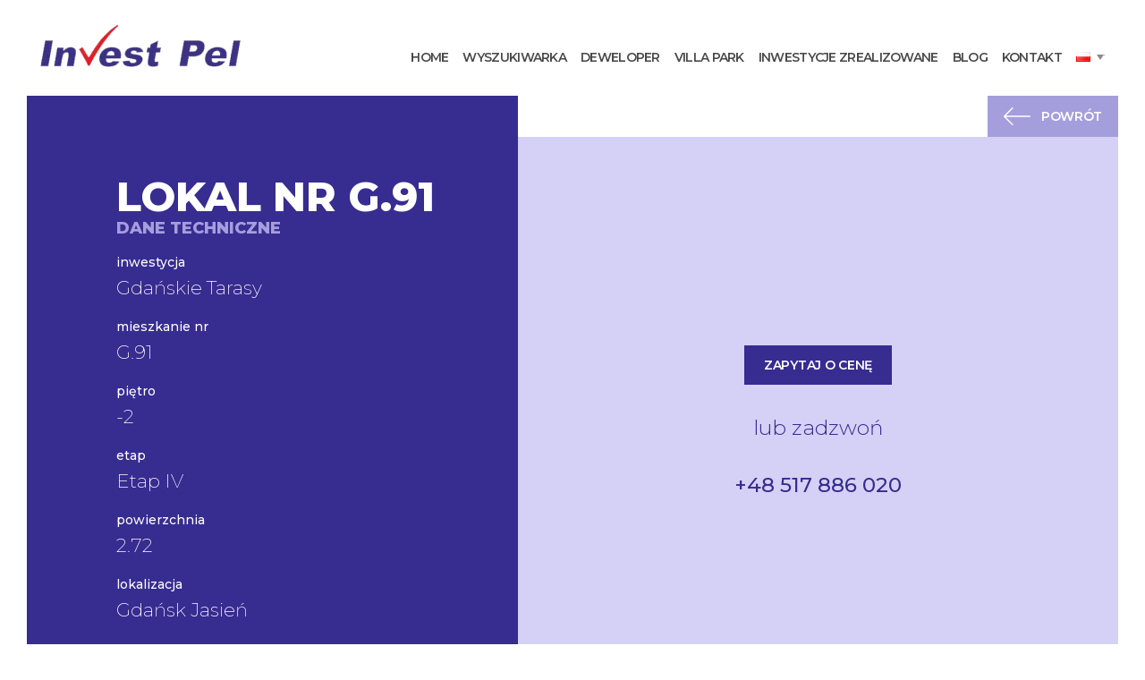

--- FILE ---
content_type: text/html; charset=UTF-8
request_url: https://investpel.pl/mieszkanie/5121/
body_size: 10294
content:

<!doctype HTML>
<html class="no-js" lang="pl-PL">

<head>
	<meta charset="utf-8">
	<meta http-equiv="x-ua-compatible" content="ie=edge">
	<meta name="viewport" content="width=device-width, initial-scale=1, maximum-scale=1, user-scalable=no" />
	<title>G.91 - Investpel</title>

	<link rel="stylesheet" href="https://fonts.googleapis.com/css2?family=Montserrat:ital,wght@0,100;0,200;0,300;0,400;0,500;0,600;0,700;0,800;0,900;1,400&family=Open+Sans:ital,wght@0,300;0,400;0,600;0,700;1,300;1,400;1,600;1,700&display=swap" media="print" onload="this.media='all'" />
	<noscript>
		<link href="https://fonts.googleapis.com/css2?family=Montserrat:ital,wght@0,100;0,200;0,300;0,400;0,500;0,600;0,700;0,800;0,900;1,400&family=Open+Sans:ital,wght@0,300;0,400;0,600;0,700;1,300;1,400;1,600;1,700&display=swap" rel="stylesheet" type="text/css" />
	</noscript>

	<meta name="facebook-domain-verification" content="dj9kmj1ye612qw2rbb0qmi5rn3jn9n" />
	<!-- Google tag (gtag.js) -->
	<script async src="https://www.googletagmanager.com/gtag/js?id=AW-17582918769"></script>
	<script>
		window.dataLayer = window.dataLayer || [];
		function gtag(){dataLayer.push(arguments);}
		gtag('js', new Date());

		gtag('config', 'AW-17582918769');
	</script>
	<!-- Event snippet for Kontakt conversion page -->
	<script>
		gtag('event', 'conversion', {'send_to': 'AW-17582918769/rww2CN7Fhp4bEPGYmMBB'});
	</script>

	<meta name='robots' content='index, follow, max-image-preview:large, max-snippet:-1, max-video-preview:-1' />

	<!-- This site is optimized with the Yoast SEO plugin v23.9 - https://yoast.com/wordpress/plugins/seo/ -->
	<link rel="canonical" href="https://investpel.pl/mieszkanie/5121/" />
	<meta property="og:locale" content="pl_PL" />
	<meta property="og:type" content="article" />
	<meta property="og:title" content="G.91 - Investpel" />
	<meta property="og:url" content="https://investpel.pl/mieszkanie/5121/" />
	<meta property="og:site_name" content="Investpel" />
	<meta name="twitter:card" content="summary_large_image" />
	<script type="application/ld+json" class="yoast-schema-graph">{"@context":"https://schema.org","@graph":[{"@type":"WebPage","@id":"https://investpel.pl/mieszkanie/5121/","url":"https://investpel.pl/mieszkanie/5121/","name":"G.91 - Investpel","isPartOf":{"@id":"https://investpel.pl/#website"},"datePublished":"2024-12-20T13:06:45+00:00","dateModified":"2024-12-20T13:06:45+00:00","breadcrumb":{"@id":"https://investpel.pl/mieszkanie/5121/#breadcrumb"},"inLanguage":"pl-PL","potentialAction":[{"@type":"ReadAction","target":["https://investpel.pl/mieszkanie/5121/"]}]},{"@type":"BreadcrumbList","@id":"https://investpel.pl/mieszkanie/5121/#breadcrumb","itemListElement":[{"@type":"ListItem","position":1,"name":"Strona główna","item":"https://investpel.pl/"},{"@type":"ListItem","position":2,"name":"Mieszkania","item":"https://investpel.pl/mieszkanie/"},{"@type":"ListItem","position":3,"name":"G.91"}]},{"@type":"WebSite","@id":"https://investpel.pl/#website","url":"https://investpel.pl/","name":"Investpel","description":"","potentialAction":[{"@type":"SearchAction","target":{"@type":"EntryPoint","urlTemplate":"https://investpel.pl/?s={search_term_string}"},"query-input":{"@type":"PropertyValueSpecification","valueRequired":true,"valueName":"search_term_string"}}],"inLanguage":"pl-PL"}]}</script>
	<!-- / Yoast SEO plugin. -->


<style id='wp-img-auto-sizes-contain-inline-css' type='text/css'>
img:is([sizes=auto i],[sizes^="auto," i]){contain-intrinsic-size:3000px 1500px}
/*# sourceURL=wp-img-auto-sizes-contain-inline-css */
</style>
<style id='classic-theme-styles-inline-css' type='text/css'>
/*! This file is auto-generated */
.wp-block-button__link{color:#fff;background-color:#32373c;border-radius:9999px;box-shadow:none;text-decoration:none;padding:calc(.667em + 2px) calc(1.333em + 2px);font-size:1.125em}.wp-block-file__button{background:#32373c;color:#fff;text-decoration:none}
/*# sourceURL=/wp-includes/css/classic-themes.min.css */
</style>
<link rel='stylesheet' id='fancybox-css' href='https://investpel.pl/wp-content/themes/investpel/vendor/@fancyapps/fancybox/dist/jquery.fancybox.min.css' type='text/css' media='all' />
<link rel='stylesheet' id='main-css' href='https://investpel.pl/wp-content/themes/investpel/css/main.css?ver=1728036113' type='text/css' media='all' />
<script type="text/javascript" src="https://investpel.pl/wp-includes/js/jquery/jquery.min.js?ver=3.7.1" id="jquery-core-js"></script>
<script type="text/javascript" src="https://investpel.pl/wp-includes/js/jquery/jquery-migrate.min.js?ver=3.4.1" id="jquery-migrate-js"></script>
		<style type="text/css" id="wp-custom-css">
			@media print, screen and (min-width: 64em) {
	.home-banner__image-2 {
		left: 5vw;
		right: auto;
    bottom: -80px;
	}
	.investment-3d-search__heading {
		margin-left: auto;
		margin-right: auto;
	}
}
.investment-3d-search__heading{
	max-width: 690px;
}		</style>
		<style id='global-styles-inline-css' type='text/css'>
:root{--wp--preset--aspect-ratio--square: 1;--wp--preset--aspect-ratio--4-3: 4/3;--wp--preset--aspect-ratio--3-4: 3/4;--wp--preset--aspect-ratio--3-2: 3/2;--wp--preset--aspect-ratio--2-3: 2/3;--wp--preset--aspect-ratio--16-9: 16/9;--wp--preset--aspect-ratio--9-16: 9/16;--wp--preset--color--black: #000000;--wp--preset--color--cyan-bluish-gray: #abb8c3;--wp--preset--color--white: #ffffff;--wp--preset--color--pale-pink: #f78da7;--wp--preset--color--vivid-red: #cf2e2e;--wp--preset--color--luminous-vivid-orange: #ff6900;--wp--preset--color--luminous-vivid-amber: #fcb900;--wp--preset--color--light-green-cyan: #7bdcb5;--wp--preset--color--vivid-green-cyan: #00d084;--wp--preset--color--pale-cyan-blue: #8ed1fc;--wp--preset--color--vivid-cyan-blue: #0693e3;--wp--preset--color--vivid-purple: #9b51e0;--wp--preset--gradient--vivid-cyan-blue-to-vivid-purple: linear-gradient(135deg,rgb(6,147,227) 0%,rgb(155,81,224) 100%);--wp--preset--gradient--light-green-cyan-to-vivid-green-cyan: linear-gradient(135deg,rgb(122,220,180) 0%,rgb(0,208,130) 100%);--wp--preset--gradient--luminous-vivid-amber-to-luminous-vivid-orange: linear-gradient(135deg,rgb(252,185,0) 0%,rgb(255,105,0) 100%);--wp--preset--gradient--luminous-vivid-orange-to-vivid-red: linear-gradient(135deg,rgb(255,105,0) 0%,rgb(207,46,46) 100%);--wp--preset--gradient--very-light-gray-to-cyan-bluish-gray: linear-gradient(135deg,rgb(238,238,238) 0%,rgb(169,184,195) 100%);--wp--preset--gradient--cool-to-warm-spectrum: linear-gradient(135deg,rgb(74,234,220) 0%,rgb(151,120,209) 20%,rgb(207,42,186) 40%,rgb(238,44,130) 60%,rgb(251,105,98) 80%,rgb(254,248,76) 100%);--wp--preset--gradient--blush-light-purple: linear-gradient(135deg,rgb(255,206,236) 0%,rgb(152,150,240) 100%);--wp--preset--gradient--blush-bordeaux: linear-gradient(135deg,rgb(254,205,165) 0%,rgb(254,45,45) 50%,rgb(107,0,62) 100%);--wp--preset--gradient--luminous-dusk: linear-gradient(135deg,rgb(255,203,112) 0%,rgb(199,81,192) 50%,rgb(65,88,208) 100%);--wp--preset--gradient--pale-ocean: linear-gradient(135deg,rgb(255,245,203) 0%,rgb(182,227,212) 50%,rgb(51,167,181) 100%);--wp--preset--gradient--electric-grass: linear-gradient(135deg,rgb(202,248,128) 0%,rgb(113,206,126) 100%);--wp--preset--gradient--midnight: linear-gradient(135deg,rgb(2,3,129) 0%,rgb(40,116,252) 100%);--wp--preset--font-size--small: 13px;--wp--preset--font-size--medium: 20px;--wp--preset--font-size--large: 36px;--wp--preset--font-size--x-large: 42px;--wp--preset--spacing--20: 0.44rem;--wp--preset--spacing--30: 0.67rem;--wp--preset--spacing--40: 1rem;--wp--preset--spacing--50: 1.5rem;--wp--preset--spacing--60: 2.25rem;--wp--preset--spacing--70: 3.38rem;--wp--preset--spacing--80: 5.06rem;--wp--preset--shadow--natural: 6px 6px 9px rgba(0, 0, 0, 0.2);--wp--preset--shadow--deep: 12px 12px 50px rgba(0, 0, 0, 0.4);--wp--preset--shadow--sharp: 6px 6px 0px rgba(0, 0, 0, 0.2);--wp--preset--shadow--outlined: 6px 6px 0px -3px rgb(255, 255, 255), 6px 6px rgb(0, 0, 0);--wp--preset--shadow--crisp: 6px 6px 0px rgb(0, 0, 0);}:where(.is-layout-flex){gap: 0.5em;}:where(.is-layout-grid){gap: 0.5em;}body .is-layout-flex{display: flex;}.is-layout-flex{flex-wrap: wrap;align-items: center;}.is-layout-flex > :is(*, div){margin: 0;}body .is-layout-grid{display: grid;}.is-layout-grid > :is(*, div){margin: 0;}:where(.wp-block-columns.is-layout-flex){gap: 2em;}:where(.wp-block-columns.is-layout-grid){gap: 2em;}:where(.wp-block-post-template.is-layout-flex){gap: 1.25em;}:where(.wp-block-post-template.is-layout-grid){gap: 1.25em;}.has-black-color{color: var(--wp--preset--color--black) !important;}.has-cyan-bluish-gray-color{color: var(--wp--preset--color--cyan-bluish-gray) !important;}.has-white-color{color: var(--wp--preset--color--white) !important;}.has-pale-pink-color{color: var(--wp--preset--color--pale-pink) !important;}.has-vivid-red-color{color: var(--wp--preset--color--vivid-red) !important;}.has-luminous-vivid-orange-color{color: var(--wp--preset--color--luminous-vivid-orange) !important;}.has-luminous-vivid-amber-color{color: var(--wp--preset--color--luminous-vivid-amber) !important;}.has-light-green-cyan-color{color: var(--wp--preset--color--light-green-cyan) !important;}.has-vivid-green-cyan-color{color: var(--wp--preset--color--vivid-green-cyan) !important;}.has-pale-cyan-blue-color{color: var(--wp--preset--color--pale-cyan-blue) !important;}.has-vivid-cyan-blue-color{color: var(--wp--preset--color--vivid-cyan-blue) !important;}.has-vivid-purple-color{color: var(--wp--preset--color--vivid-purple) !important;}.has-black-background-color{background-color: var(--wp--preset--color--black) !important;}.has-cyan-bluish-gray-background-color{background-color: var(--wp--preset--color--cyan-bluish-gray) !important;}.has-white-background-color{background-color: var(--wp--preset--color--white) !important;}.has-pale-pink-background-color{background-color: var(--wp--preset--color--pale-pink) !important;}.has-vivid-red-background-color{background-color: var(--wp--preset--color--vivid-red) !important;}.has-luminous-vivid-orange-background-color{background-color: var(--wp--preset--color--luminous-vivid-orange) !important;}.has-luminous-vivid-amber-background-color{background-color: var(--wp--preset--color--luminous-vivid-amber) !important;}.has-light-green-cyan-background-color{background-color: var(--wp--preset--color--light-green-cyan) !important;}.has-vivid-green-cyan-background-color{background-color: var(--wp--preset--color--vivid-green-cyan) !important;}.has-pale-cyan-blue-background-color{background-color: var(--wp--preset--color--pale-cyan-blue) !important;}.has-vivid-cyan-blue-background-color{background-color: var(--wp--preset--color--vivid-cyan-blue) !important;}.has-vivid-purple-background-color{background-color: var(--wp--preset--color--vivid-purple) !important;}.has-black-border-color{border-color: var(--wp--preset--color--black) !important;}.has-cyan-bluish-gray-border-color{border-color: var(--wp--preset--color--cyan-bluish-gray) !important;}.has-white-border-color{border-color: var(--wp--preset--color--white) !important;}.has-pale-pink-border-color{border-color: var(--wp--preset--color--pale-pink) !important;}.has-vivid-red-border-color{border-color: var(--wp--preset--color--vivid-red) !important;}.has-luminous-vivid-orange-border-color{border-color: var(--wp--preset--color--luminous-vivid-orange) !important;}.has-luminous-vivid-amber-border-color{border-color: var(--wp--preset--color--luminous-vivid-amber) !important;}.has-light-green-cyan-border-color{border-color: var(--wp--preset--color--light-green-cyan) !important;}.has-vivid-green-cyan-border-color{border-color: var(--wp--preset--color--vivid-green-cyan) !important;}.has-pale-cyan-blue-border-color{border-color: var(--wp--preset--color--pale-cyan-blue) !important;}.has-vivid-cyan-blue-border-color{border-color: var(--wp--preset--color--vivid-cyan-blue) !important;}.has-vivid-purple-border-color{border-color: var(--wp--preset--color--vivid-purple) !important;}.has-vivid-cyan-blue-to-vivid-purple-gradient-background{background: var(--wp--preset--gradient--vivid-cyan-blue-to-vivid-purple) !important;}.has-light-green-cyan-to-vivid-green-cyan-gradient-background{background: var(--wp--preset--gradient--light-green-cyan-to-vivid-green-cyan) !important;}.has-luminous-vivid-amber-to-luminous-vivid-orange-gradient-background{background: var(--wp--preset--gradient--luminous-vivid-amber-to-luminous-vivid-orange) !important;}.has-luminous-vivid-orange-to-vivid-red-gradient-background{background: var(--wp--preset--gradient--luminous-vivid-orange-to-vivid-red) !important;}.has-very-light-gray-to-cyan-bluish-gray-gradient-background{background: var(--wp--preset--gradient--very-light-gray-to-cyan-bluish-gray) !important;}.has-cool-to-warm-spectrum-gradient-background{background: var(--wp--preset--gradient--cool-to-warm-spectrum) !important;}.has-blush-light-purple-gradient-background{background: var(--wp--preset--gradient--blush-light-purple) !important;}.has-blush-bordeaux-gradient-background{background: var(--wp--preset--gradient--blush-bordeaux) !important;}.has-luminous-dusk-gradient-background{background: var(--wp--preset--gradient--luminous-dusk) !important;}.has-pale-ocean-gradient-background{background: var(--wp--preset--gradient--pale-ocean) !important;}.has-electric-grass-gradient-background{background: var(--wp--preset--gradient--electric-grass) !important;}.has-midnight-gradient-background{background: var(--wp--preset--gradient--midnight) !important;}.has-small-font-size{font-size: var(--wp--preset--font-size--small) !important;}.has-medium-font-size{font-size: var(--wp--preset--font-size--medium) !important;}.has-large-font-size{font-size: var(--wp--preset--font-size--large) !important;}.has-x-large-font-size{font-size: var(--wp--preset--font-size--x-large) !important;}
/*# sourceURL=global-styles-inline-css */
</style>
</head>




<body data-rsssl=1 class="wp-singular mieszkanie-template-default single single-mieszkanie postid-5121 wp-theme-investpel fixed-nav">

	<header id="site-header">
	<div class="grid-container">
		<div class="grid-x header-wrap align-justify align-middle">
			<div class="cell logo-wrap shrink">
					<a href="https://investpel.pl/">
						<img src="https://investpel.pl/wp-content/themes/investpel/assets/img/logo.png" alt="Investpel deweloper Gdańsk">
					</a>
			</div>
			
										<div class="cell cta-wrap shrink">
					<a class="button" href="https://investpel.pl/kontakt/#form">Skontaktuj się</a>
				</div>
						
			<div class="cell menu-wrap shrink">
	      <a id="hamburger" href="#"><span></span></a>
	      
	      	      
				<ul id="menu-home-pl" class="menu main-menu"><li id="menu-item-22" class="menu-item menu-item-type-post_type menu-item-object-page menu-item-home menu-item-22"><a href="https://investpel.pl/">Home</a></li>
<li id="menu-item-24" class="menu-item menu-item-type-post_type menu-item-object-page menu-item-24"><a href="https://investpel.pl/wyszukiwarka/">Wyszukiwarka</a></li>
<li id="menu-item-21" class="menu-item menu-item-type-post_type menu-item-object-page menu-item-21"><a href="https://investpel.pl/deweloper/">Deweloper</a></li>
<li id="menu-item-7210" class="menu-item menu-item-type-custom menu-item-object-custom menu-item-has-children menu-item-7210"><a href="#">Villa Park</a>
<ul class="sub-menu">
	<li id="menu-item-5967" class="menu-item menu-item-type-taxonomy menu-item-object-inwestycja menu-item-5967"><a href="https://investpel.pl/inwestycje/villa-park/">Villa Park II</a></li>
	<li id="menu-item-7211" class="menu-item menu-item-type-taxonomy menu-item-object-inwestycja menu-item-7211"><a href="https://investpel.pl/inwestycje/villa-park-iii/">Villa Park III</a></li>
</ul>
</li>
<li id="menu-item-35" class="menu-item menu-item-type-post_type_archive menu-item-object-inw_zrealizowana menu-item-35"><a href="https://investpel.pl/inwestycje-zrealizowane/">Inwestycje Zrealizowane</a></li>
<li id="menu-item-20" class="menu-item menu-item-type-post_type menu-item-object-page current_page_parent menu-item-20"><a href="https://investpel.pl/aktualnosci/">Blog</a></li>
<li id="menu-item-23" class="menu-item menu-item-type-post_type menu-item-object-page menu-item-23"><a href="https://investpel.pl/kontakt/">Kontakt</a></li>
<li id="menu-item-6287" class="pll-parent-menu-item menu-item menu-item-type-custom menu-item-object-custom menu-item-has-children menu-item-6287"><a href="#pll_switcher"><img src="[data-uri]" alt="Polski" width="16" height="11" style="width: 16px; height: 11px;" /></a>
<ul class="sub-menu">
	<li id="menu-item-6287-en" class="lang-item lang-item-26 lang-item-en no-translation lang-item-first menu-item menu-item-type-custom menu-item-object-custom menu-item-6287-en"><a href="https://investpel.pl/en/" hreflang="en-GB" lang="en-GB"><img src="[data-uri]" alt="English" width="16" height="11" style="width: 16px; height: 11px;" /></a></li>
	<li id="menu-item-6287-de" class="lang-item lang-item-28 lang-item-de no-translation menu-item menu-item-type-custom menu-item-object-custom menu-item-6287-de"><a href="https://investpel.pl/de/" hreflang="de-DE" lang="de-DE"><img src="[data-uri]" alt="Deutsch" width="16" height="11" style="width: 16px; height: 11px;" /></a></li>
</ul>
</li>
</ul>				
								
				<div class="nav__social">
					<div class="nav__social-links">
						<a target="_blank" href=""><svg width="16" height="16" viewBox="0 0 16 16" fill="none" xmlns="http://www.w3.org/2000/svg">
<path d="M3.61526 4.979H0.497557C0.359188 4.979 0.24707 5.09117 0.24707 5.22949V15.2453C0.24707 15.3837 0.359188 15.4958 0.497557 15.4958H3.61526C3.75363 15.4958 3.86575 15.3837 3.86575 15.2453V5.22949C3.86575 5.09117 3.75363 4.979 3.61526 4.979Z" fill="white"/>
<path d="M2.0573 0C0.922893 0 0 0.921891 0 2.05504C0 3.18869 0.922893 4.11093 2.0573 4.11093C3.1908 4.11093 4.11294 3.18864 4.11294 2.05504C4.11299 0.921891 3.1908 0 2.0573 0Z" fill="white"/>
<path d="M11.5453 4.73022C10.2931 4.73022 9.3675 5.26852 8.80606 5.88016V5.22964C8.80606 5.09133 8.69394 4.97916 8.55557 4.97916H5.56982C5.43145 4.97916 5.31934 5.09133 5.31934 5.22964V15.2455C5.31934 15.3839 5.43145 15.496 5.56982 15.496H8.68071C8.81908 15.496 8.9312 15.3839 8.9312 15.2455V10.29C8.9312 8.62008 9.38478 7.96952 10.5488 7.96952C11.8166 7.96952 11.9174 9.01244 11.9174 10.3759V15.2455C11.9174 15.3839 12.0295 15.496 12.1678 15.496H15.2799C15.4183 15.496 15.5304 15.3839 15.5304 15.2455V9.75168C15.5304 7.2686 15.0569 4.73022 11.5453 4.73022Z" fill="white"/>
</svg>
</a>
						<a target="_blank" href="https://www.facebook.com/Investpel.pomorze/"><svg width="8" height="16" viewBox="0 0 8 16" fill="none" xmlns="http://www.w3.org/2000/svg">
<path d="M6.53945 2.65667H8V0.112667C7.74802 0.078 6.88143 0 5.87218 0C3.76635 0 2.32381 1.32467 2.32381 3.75933V6H0V8.844H2.32381V16H5.1729V8.84467H7.40272L7.75669 6.00067H5.17224V4.04133C5.1729 3.21933 5.39422 2.65667 6.53945 2.65667Z" fill="white"/>
</svg>
</a>
					</div>
				</div>
				
			</div>
					
		</div>
	</div>	    
</header>

	<main id="site-wrap">
<section class="mieszkanie-content">
	<div class="grid-container">

								
		<div class="mieszkanie-content__wrap">


			<div class="mieszkanie-content__left">

								
				<h1 class="mieszkanie-content__title">Lokal nr G.91</h1>
				<h2 class="mieszkanie-content__subtitle">Dane techniczne</h2>


				
				<div class="mieszkanie-content__details">

											
							
							<div class="mieszkanie-content__detail">
								<h4 class="mieszkanie-content__detail-title">inwestycja</h4>
								<h5 class="mieszkanie-content__detail-value">Gdańskie Tarasy</h5>
							</div>
						
							
							<div class="mieszkanie-content__detail">
								<h4 class="mieszkanie-content__detail-title">mieszkanie nr</h4>
								<h5 class="mieszkanie-content__detail-value">G.91</h5>
							</div>
						
							
							<div class="mieszkanie-content__detail">
								<h4 class="mieszkanie-content__detail-title">piętro</h4>
								<h5 class="mieszkanie-content__detail-value">-2</h5>
							</div>
						
							
							<div class="mieszkanie-content__detail">
								<h4 class="mieszkanie-content__detail-title">etap</h4>
								<h5 class="mieszkanie-content__detail-value">Etap IV</h5>
							</div>
						
							
							<div class="mieszkanie-content__detail">
								<h4 class="mieszkanie-content__detail-title">powierzchnia</h4>
								<h5 class="mieszkanie-content__detail-value">2.72</h5>
							</div>
						
							
							<div class="mieszkanie-content__detail">
								<h4 class="mieszkanie-content__detail-title">lokalizacja</h4>
								<h5 class="mieszkanie-content__detail-value">Gdańsk Jasień</h5>
							</div>
																
										
					
				</div>


			</div>

			<div class="mieszkanie-content__right">

				<div class="mieszkanie-content__back">
					
					<a href="https://investpel.pl/mieszkanie/" class="link link--icon link--icon-left mieszkanie-content__back-link button button--secondary"  ><span class="link__icon"><svg width="30" height="30" viewBox="0 0 30 30" fill="none" xmlns="http://www.w3.org/2000/svg">
<g clip-path="url(#clip0)">
<path d="M0.183104 15.4419L9.5581 24.8169C9.80227 25.061 10.1978 25.061 10.4419 24.8169C10.686 24.5727 10.686 24.1772 10.4419 23.9331L2.13375 15.625L29.375 15.625C29.7205 15.625 30 15.3454 30 15C30 14.6545 29.7205 14.3749 29.375 14.3749L2.13375 14.3749L10.4419 6.06688C10.686 5.82272 10.686 5.42721 10.4419 5.18311C10.3198 5.06106 10.1599 5.00001 9.99996 5.00001C9.84006 5.00001 9.68016 5.06106 9.55805 5.18311L0.183045 14.5581C-0.0610552 14.8022 -0.0610553 15.1977 0.183104 15.4419Z" fill="#372C90"/>
</g>
<defs>
<clipPath id="clip0">
<rect width="30" height="30" fill="white" transform="translate(30 30) rotate(-180)"/>
</clipPath>
</defs>
</svg>
</span><span class="link__text">Powrót</span></a>				</div>
				<div class="mieszkanie-content__plan">
									</div>
				<div class="mieszkanie-content__actions">

					
											<div class="mieszkanie-content__actions-ask">
							<form action="https://investpel.pl/kontakt/#form" method="post">
								<input type="hidden" name="mieszkanie_id" value="5121">
								<input type="submit" class="button mieszkanie-ask-price" value="Zapytaj o cenę">
							</form>
						</div>
					
																					<div class="mieszkanie-content__actions-or">lub zadzwoń</div>
						<div class="mieszkanie-content__actions-phones">
							<a href="tel:+48 517 886 020">+48 517 886 020</a>
						</div>
					
				</div>

			</div>

		</div>

	</div>
</section>

<section class="search-suggestions">
	
	<div class='bars search-suggestions__bg-bars-1'><span></span><span></span><span></span><span></span></div>	<div class='bars search-suggestions__bg-bars-2'><span></span><span></span><span></span><span></span></div>	
	<div class="grid-container">
		
		<div class="search-suggestions__wrap">
			
			<div class="search-suggestions__caption">investpel</div>
			
			<h2 class="search-suggestions__title">
				<span><div class='bars search-suggestions__title-bars'><span></span><span></span><span></span></div>Mogą Cię zainteresować również inne nasze mieszkania</span></h2>
			
			<div class="search-suggestions__links">
				
				<a class="search-suggestions__link" href="https://investpel.pl/mieszkanie/?typ%5B0%5D=1&pokoje=2">
					<h3 class="search-suggestions__link-title">Mieszkania 2 pokojowe</h3>
					<div class="search-suggestions__link-icon"><svg width="41" height="29" viewBox="0 0 41 29" fill="none" xmlns="http://www.w3.org/2000/svg">
<path d="M40.7498 13.896L27.9373 1.08352C27.6036 0.749835 27.063 0.749835 26.7294 1.08352C26.3958 1.41721 26.3958 1.95773 26.7294 2.29134L38.0839 13.6458L0.854191 13.6458C0.382051 13.6458 -2.30701e-06 14.0278 -2.38956e-06 14.5C-2.47212e-06 14.9721 0.38205 15.3542 0.854191 15.3542L38.0839 15.3542L26.7294 26.7085C26.3958 27.0422 26.3958 27.5827 26.7294 27.9163C26.8962 28.0831 27.1149 28.1666 27.3334 28.1666C27.5519 28.1666 27.7705 28.0831 27.9373 27.9163L40.7498 15.1038C41.0834 14.7702 41.0834 14.2297 40.7498 13.896Z" fill="#372C90"/>
</svg>
</div>
				</a>
				
				<a class="search-suggestions__link" href="https://investpel.pl/mieszkanie/?typ%5B0%5D=1&pietro=0">
					<h3 class="search-suggestions__link-title">Mieszkania na parterze</h3>
					<div class="search-suggestions__link-icon"><svg width="41" height="29" viewBox="0 0 41 29" fill="none" xmlns="http://www.w3.org/2000/svg">
<path d="M40.7498 13.896L27.9373 1.08352C27.6036 0.749835 27.063 0.749835 26.7294 1.08352C26.3958 1.41721 26.3958 1.95773 26.7294 2.29134L38.0839 13.6458L0.854191 13.6458C0.382051 13.6458 -2.30701e-06 14.0278 -2.38956e-06 14.5C-2.47212e-06 14.9721 0.38205 15.3542 0.854191 15.3542L38.0839 15.3542L26.7294 26.7085C26.3958 27.0422 26.3958 27.5827 26.7294 27.9163C26.8962 28.0831 27.1149 28.1666 27.3334 28.1666C27.5519 28.1666 27.7705 28.0831 27.9373 27.9163L40.7498 15.1038C41.0834 14.7702 41.0834 14.2297 40.7498 13.896Z" fill="#372C90"/>
</svg>
</div>
				</a>
				
				<a class="search-suggestions__link" href="https://investpel.pl/mieszkanie/?cena-do=600000">
					<h3 class="search-suggestions__link-title">Cena do 600.000pln</h3>
					<div class="search-suggestions__link-icon"><svg width="41" height="29" viewBox="0 0 41 29" fill="none" xmlns="http://www.w3.org/2000/svg">
<path d="M40.7498 13.896L27.9373 1.08352C27.6036 0.749835 27.063 0.749835 26.7294 1.08352C26.3958 1.41721 26.3958 1.95773 26.7294 2.29134L38.0839 13.6458L0.854191 13.6458C0.382051 13.6458 -2.30701e-06 14.0278 -2.38956e-06 14.5C-2.47212e-06 14.9721 0.38205 15.3542 0.854191 15.3542L38.0839 15.3542L26.7294 26.7085C26.3958 27.0422 26.3958 27.5827 26.7294 27.9163C26.8962 28.0831 27.1149 28.1666 27.3334 28.1666C27.5519 28.1666 27.7705 28.0831 27.9373 27.9163L40.7498 15.1038C41.0834 14.7702 41.0834 14.2297 40.7498 13.896Z" fill="#372C90"/>
</svg>
</div>
				</a>
				
			</div>
			
		</div>
		
	</div>
	
</section><section class="search-refine">
	<div class="grid-container">
		
		
		<div class="search-refine__heading">
			
			<div class='bars search-refine__heading-bars'><span></span><span></span><span></span><span></span></div>			
			<h1 class="search-refine__title">Zmień kryteria wyszukiwania</h1>
			
		</div>
		
		

<form action="https://investpel.pl/mieszkanie/">

	<div class="search search--advanced">

		<div class="search__fields">

							<div class="search__field search__field--vertical">

					
											
							
							<label class="checkbox">
								<input type="checkbox" name="typ[]" value="1" >
								<span class="checkbox__check"></span>
								<span class="checkbox__label">Mieszkanie</span>
							</label>

						
							
							
							
							<label class="checkbox">
								<input type="checkbox" name="typ[]" value="8,9" >
								<span class="checkbox__check"></span>
								<span class="checkbox__label">Lokal</span>
							</label>

						
							
							
							
							<label class="checkbox">
								<input type="checkbox" name="typ[]" value="16" >
								<span class="checkbox__check"></span>
								<span class="checkbox__label">Dom</span>
							</label>

															</div>
			
							<div class="search__field">
					<select name="inwestycja">
						<option value="" disabled selected>Inwestycja</option>
						<option value="">Dowolna</option>

						
													
								
								
																
								<option value="villa-park" >Villa Park</option>

																
							
								
																
								<option value="villa-park-iii" >Villa Park III</option>

																
													
					</select>
				</div>
			
							<div class="search__field">
					<select name="pokoje">
						<option value="" disabled selected>Ilość pokoi</option>
						<option value="">Dowolna</option>
													<option value="1" >1 pokój</option>
													<option value="2" >2 pokoje</option>
													<option value="3" >3 pokoje</option>
													<option value="4" >4 pokoje</option>
													<option value="5" >5 pokoi</option>
													<option value="6" >6 pokoi</option>
											</select>
				</div>
			
							<div class="search__field search__field--double">
					<label>Metraż</label>
					<input name="metraz-od" type="text" placeholder="Od" min="0" value="">
					<input name="metraz-do" type="text" placeholder="Do" min="0" value="">
				</div>
			
							<div class="search__field">
					<select name="pietro">
						<option value="" disabled selected>Piętro</option>
						<option value="">Dowolne</option>
																				<option value="0" >Parter</option>
																				<option value="1" >Piętro 1</option>
																				<option value="2" >Piętro 2</option>
																				<option value="3" >Piętro 3</option>
																				<option value="4" >Piętro 4</option>
																				<option value="5" >Piętro 5</option>
											</select>
				</div>
			
							<div class="search__field">
					<input name="cena-do" type="text" placeholder="Cena do" min="0" value="">
				</div>
			
		</div>

		<div class="search__actions">
			<input type="submit" class="button button--white search__button" value="Wyszukaj">
		</div>

	</div>

</form>
	</div>
	
</section> 
<section class="offer">
	
	<div class='bars offer__bg-bars-1'><span></span><span></span><span></span><span></span></div>	<div class='bars offer__bg-bars-2'><span></span><span></span><span></span><span></span></div>	
	<div class="grid-container">
		
		<div class="offer__wrap">
			
			<div class="offer__caption">investpel</div>
			
			<h2 class="offer__title">
				<span><div class='bars offer__title-bars'><span></span><span></span><span></span></div>Sprawdź pełną ofertę</span></h2>
			
			<div class="offer__links">
				
				<a class="offer__link" href="https://investpel.pl/mieszkanie/?typ%5B0%5D=1">
					<div class="offer__link-inner">
						<h3 class="offer__link-title">mieszkania i apartamenty gdańsk</h3>
						<div class="offer__link-icon"><svg width="41" height="29" viewBox="0 0 41 29" fill="none" xmlns="http://www.w3.org/2000/svg">
<path d="M40.7498 13.896L27.9373 1.08352C27.6036 0.749835 27.063 0.749835 26.7294 1.08352C26.3958 1.41721 26.3958 1.95773 26.7294 2.29134L38.0839 13.6458L0.854191 13.6458C0.382051 13.6458 -2.30701e-06 14.0278 -2.38956e-06 14.5C-2.47212e-06 14.9721 0.38205 15.3542 0.854191 15.3542L38.0839 15.3542L26.7294 26.7085C26.3958 27.0422 26.3958 27.5827 26.7294 27.9163C26.8962 28.0831 27.1149 28.1666 27.3334 28.1666C27.5519 28.1666 27.7705 28.0831 27.9373 27.9163L40.7498 15.1038C41.0834 14.7702 41.0834 14.2297 40.7498 13.896Z" fill="#372C90"/>
</svg>
</div>
					</div>
				</a>
				
				<a class="offer__link" href="https://investpel.pl/mieszkanie/?typ%5B0%5D=8&typ%5B1%5D=9">
					<div class="offer__link-inner">
						<h3 class="offer__link-title">Lokale użytkowe w&nbsp;gdańsku</h3>
						<div class="offer__link-icon"><svg width="41" height="29" viewBox="0 0 41 29" fill="none" xmlns="http://www.w3.org/2000/svg">
<path d="M40.7498 13.896L27.9373 1.08352C27.6036 0.749835 27.063 0.749835 26.7294 1.08352C26.3958 1.41721 26.3958 1.95773 26.7294 2.29134L38.0839 13.6458L0.854191 13.6458C0.382051 13.6458 -2.30701e-06 14.0278 -2.38956e-06 14.5C-2.47212e-06 14.9721 0.38205 15.3542 0.854191 15.3542L38.0839 15.3542L26.7294 26.7085C26.3958 27.0422 26.3958 27.5827 26.7294 27.9163C26.8962 28.0831 27.1149 28.1666 27.3334 28.1666C27.5519 28.1666 27.7705 28.0831 27.9373 27.9163L40.7498 15.1038C41.0834 14.7702 41.0834 14.2297 40.7498 13.896Z" fill="#372C90"/>
</svg>
</div>
					</div>
				</a>
				
				<a class="offer__link" href="https://investpel.pl/mieszkanie/?typ%5B0%5D=16">
					<div class="offer__link-inner">
						<h3 class="offer__link-title">domy szeregowe w&nbsp;gdańsku</h3>
						<div class="offer__link-icon"><svg width="41" height="29" viewBox="0 0 41 29" fill="none" xmlns="http://www.w3.org/2000/svg">
<path d="M40.7498 13.896L27.9373 1.08352C27.6036 0.749835 27.063 0.749835 26.7294 1.08352C26.3958 1.41721 26.3958 1.95773 26.7294 2.29134L38.0839 13.6458L0.854191 13.6458C0.382051 13.6458 -2.30701e-06 14.0278 -2.38956e-06 14.5C-2.47212e-06 14.9721 0.38205 15.3542 0.854191 15.3542L38.0839 15.3542L26.7294 26.7085C26.3958 27.0422 26.3958 27.5827 26.7294 27.9163C26.8962 28.0831 27.1149 28.1666 27.3334 28.1666C27.5519 28.1666 27.7705 28.0831 27.9373 27.9163L40.7498 15.1038C41.0834 14.7702 41.0834 14.2297 40.7498 13.896Z" fill="#372C90"/>
</svg>
</div>
					</div>
				</a>
				
			</div>
			
		</div>
		
	</div>
	
</section>
		
		</main>
		
		
<footer id="site-footer" class="footer">
	
	<div class='bars footer__bars'><span></span><span></span><span></span></div>	
	<div class="grid-container">
		
		<div class="footer__wrap">
		
					
				<div class="footer__contact">
					<div class="grid-x grid-margin-x">
						
						<div class="small-12 medium-6 cell">
							<div class="footer__contact-headings-wrap">
								<div class="footer__contact-headings">
									<h4 class="footer__contact-title">skontaktuj się</h4>
									<p class="footer__contact-phone"><a href="tel:+48 517 886 020">+48 517 886 020</a></p>
								</div>
							</div>
						</div>	
						
						<div class="small-6 medium-3 cell">
							<h5 class="footer__heading">invest pel</h5>
							<div class="footer__contact-details">
								<p>GDAŃSKIE TARASY V&nbsp;PELLOWSKI SPÓŁKA KOMANDYTOWA<br />
<br />
NIP: 5851495317</p>
							</div>
						</div>	
						
						<div class="small-6 medium-3 cell">
							<h5 class="footer__heading">Adres</h5>
							<div class="footer__contact-details">
								<p>ul.&nbsp;Jasińskiego 16<br />
80-175 Gdańsk<br />
<a href="https://goo.gl/maps/5kCXuQNVRXNKHtsL6" target="_blank">zobacz jak dojechać</a></p>
							</div>
						</div>	
						
					</div>			
				</div>
			
						
							
			<div class="footer__nav">
				<div class="grid-x grid-margin-x">
					
																															<div class="small-6 medium-3 cell">
								<h5 class="footer__heading">Deweloper</h5>
								<ul id="menu-stopka-deweloper" class="footer__nav-menu"><li id="menu-item-6096" class="menu-item menu-item-type-post_type menu-item-object-page menu-item-6096"><a href="https://investpel.pl/deweloper/">O firmie</a></li>
<li id="menu-item-6097" class="menu-item menu-item-type-post_type_archive menu-item-object-inw_zrealizowana menu-item-6097"><a href="https://investpel.pl/inwestycje-zrealizowane/">Inwestycje Zrealizowane</a></li>
</ul>															</div>	
					
																				<div class="small-6 medium-3 cell">
								<h5 class="footer__heading">Inwestycje</h5>
								<ul id="menu-stopka-inwestycje" class="footer__nav-menu"><li id="menu-item-6099" class="menu-item menu-item-type-taxonomy menu-item-object-inwestycja current-mieszkanie-ancestor current-menu-parent current-mieszkanie-parent menu-item-6099"><a href="https://investpel.pl/inwestycje/gdanskie-tarasy/gdanskie-tarasy-etap-iv/">Gdańskie Tarasy</a></li>
<li id="menu-item-6098" class="menu-item menu-item-type-taxonomy menu-item-object-inwestycja menu-item-6098"><a href="https://investpel.pl/inwestycje/villa-park/">Villa Park</a></li>
</ul>															</div>	
					
																				<div class="small-6 medium-3 cell">
								<h5 class="footer__heading">Aktualna oferta</h5>
								<ul id="menu-stopka-aktualna-oferta" class="footer__nav-menu"><li id="menu-item-6100" class="menu-item menu-item-type-custom menu-item-object-custom menu-item-6100"><a href="/mieszkanie/?typ%5B%5D=1">Mieszkania</a></li>
<li id="menu-item-6102" class="menu-item menu-item-type-custom menu-item-object-custom menu-item-6102"><a href="/mieszkanie/?typ%5B%5D=16">Domy</a></li>
<li id="menu-item-6101" class="menu-item menu-item-type-custom menu-item-object-custom menu-item-6101"><a href="/mieszkanie/?typ%5B%5D=8%2C9">Lokale użytkowe</a></li>
</ul>																	<div class="footer__contact-details">
										<a href="https://investpel.pl/wp-content/uploads/2025/09/prospekt.pdf" target="_blank">Prospekt</a>
									</div>
															</div>	
					
																
					<div class="small-6 medium-3 cell">
						<div class="footer__social">
							<h4 class="footer__social-title">Znajdź<br>nas</h4>
							<div class="footer__social-links">
								<a target="_blank" href=""><svg width="16" height="16" viewBox="0 0 16 16" fill="none" xmlns="http://www.w3.org/2000/svg">
<path d="M3.61526 4.979H0.497557C0.359188 4.979 0.24707 5.09117 0.24707 5.22949V15.2453C0.24707 15.3837 0.359188 15.4958 0.497557 15.4958H3.61526C3.75363 15.4958 3.86575 15.3837 3.86575 15.2453V5.22949C3.86575 5.09117 3.75363 4.979 3.61526 4.979Z" fill="white"/>
<path d="M2.0573 0C0.922893 0 0 0.921891 0 2.05504C0 3.18869 0.922893 4.11093 2.0573 4.11093C3.1908 4.11093 4.11294 3.18864 4.11294 2.05504C4.11299 0.921891 3.1908 0 2.0573 0Z" fill="white"/>
<path d="M11.5453 4.73022C10.2931 4.73022 9.3675 5.26852 8.80606 5.88016V5.22964C8.80606 5.09133 8.69394 4.97916 8.55557 4.97916H5.56982C5.43145 4.97916 5.31934 5.09133 5.31934 5.22964V15.2455C5.31934 15.3839 5.43145 15.496 5.56982 15.496H8.68071C8.81908 15.496 8.9312 15.3839 8.9312 15.2455V10.29C8.9312 8.62008 9.38478 7.96952 10.5488 7.96952C11.8166 7.96952 11.9174 9.01244 11.9174 10.3759V15.2455C11.9174 15.3839 12.0295 15.496 12.1678 15.496H15.2799C15.4183 15.496 15.5304 15.3839 15.5304 15.2455V9.75168C15.5304 7.2686 15.0569 4.73022 11.5453 4.73022Z" fill="white"/>
</svg>
</a>
								<a target="_blank" href="https://www.facebook.com/Investpel.pomorze/"><svg width="8" height="16" viewBox="0 0 8 16" fill="none" xmlns="http://www.w3.org/2000/svg">
<path d="M6.53945 2.65667H8V0.112667C7.74802 0.078 6.88143 0 5.87218 0C3.76635 0 2.32381 1.32467 2.32381 3.75933V6H0V8.844H2.32381V16H5.1729V8.84467H7.40272L7.75669 6.00067H5.17224V4.04133C5.1729 3.21933 5.39422 2.65667 6.53945 2.65667Z" fill="white"/>
</svg>
</a>
							</div>
						</div>
					</div>
						
					
				</div>
			</div>
			
			<div class="footer__copy">
				<div class="grid-x grid-margin-x">
					
					<div class="small-12 medium-9 cell medium-order-1"> 
						<p>Zobacz ofertę : 
						<a href="https://investpel.pl/nowe-mieszkania-apartamenty-gdansk/" title="zobacz ofertę nowych mieszkań w Gdańsku">Mieszkania Gdańsk</a>
						/ <a href="https://investpel.pl/nowe-domy-szeregowe-gdansk/"> Nowe domy szeregowe Gdańsk</a>
							/ 
							<a href="https://investpel.pl/nowe-lokale-uzytkowe-uslugowe-w-gdansku/" title="nowe lokale komercyjne, uslugowe na sprzedaż w Gdańsku">Nowe lokale usługowe Gdańsk</a>
						
						</p>
						
						<p>Nota prawna: Informacje zawarte na stronie internetowej nie stanowią oferty handlowej w rozumieniu art. 66 ust. 1 Kodeksu Cywilnego.</p>
					</div>
					
					<div class="small-6 medium-3 cell medium-order-3">
						<p>Copyrights 2022 InvestPel Gdańsk<br>
							<a href="https://investpel.pl/polityka-prywatnosci/">Polityka prywatności </a>
 \ <a href="https://investpel.pl/rodo/">RODO</a> </p>
					</div>
					
					<div class="small-6 medium-3 cell medium-order-4">
						<p>Agencja interaktywna: <a href="https://www.hauerpower.com" target="_blank" title="hauerpower">hauerpower</a> Kraków<br>
							All rights reserved</p>
					</div>
					
					<div class="small-12 medium-3 cell medium-order-2">
						<a href="#" class="footer__up-link">Do góry</a>
					</div>
					
				</div>
			</div>
		
		</div>
		
	</div>
</footer>

  	<script type="speculationrules">
{"prefetch":[{"source":"document","where":{"and":[{"href_matches":"/*"},{"not":{"href_matches":["/wp-*.php","/wp-admin/*","/wp-content/uploads/*","/wp-content/*","/wp-content/plugins/*","/wp-content/themes/investpel/*","/*\\?(.+)"]}},{"not":{"selector_matches":"a[rel~=\"nofollow\"]"}},{"not":{"selector_matches":".no-prefetch, .no-prefetch a"}}]},"eagerness":"conservative"}]}
</script>
<script type="text/javascript" src="https://investpel.pl/wp-content/themes/investpel/vendor/@fancyapps/fancybox/dist/jquery.fancybox.min.js" id="fancybox-js"></script>
<script type="text/javascript" id="main-js-extra">
/* <![CDATA[ */
var wp_params = {"ajax_url":"https://investpel.pl/wp-admin/admin-ajax.php","posts":"{\"page\":0,\"mieszkanie\":\"5121\",\"post_type\":\"mieszkanie\",\"name\":\"5121\",\"error\":\"\",\"m\":\"\",\"p\":0,\"post_parent\":\"\",\"subpost\":\"\",\"subpost_id\":\"\",\"attachment\":\"\",\"attachment_id\":0,\"pagename\":\"\",\"page_id\":0,\"second\":\"\",\"minute\":\"\",\"hour\":\"\",\"day\":0,\"monthnum\":0,\"year\":0,\"w\":0,\"category_name\":\"\",\"tag\":\"\",\"cat\":\"\",\"tag_id\":\"\",\"author\":\"\",\"author_name\":\"\",\"feed\":\"\",\"tb\":\"\",\"paged\":0,\"meta_key\":\"\",\"meta_value\":\"\",\"preview\":\"\",\"s\":\"\",\"sentence\":\"\",\"title\":\"\",\"fields\":\"all\",\"menu_order\":\"\",\"embed\":\"\",\"category__in\":[],\"category__not_in\":[],\"category__and\":[],\"post__in\":[],\"post__not_in\":[],\"post_name__in\":[],\"tag__in\":[],\"tag__not_in\":[],\"tag__and\":[],\"tag_slug__in\":[],\"tag_slug__and\":[],\"post_parent__in\":[],\"post_parent__not_in\":[],\"author__in\":[],\"author__not_in\":[],\"search_columns\":[],\"tax_query\":[{\"taxonomy\":\"language\",\"field\":\"term_taxonomy_id\",\"terms\":[24],\"operator\":\"IN\"}],\"update_post_term_cache\":true,\"ignore_sticky_posts\":false,\"suppress_filters\":false,\"cache_results\":true,\"update_menu_item_cache\":false,\"lazy_load_term_meta\":true,\"update_post_meta_cache\":true,\"posts_per_page\":100,\"nopaging\":false,\"comments_per_page\":\"50\",\"no_found_rows\":false,\"order\":\"DESC\"}","current_page":"1","max_page":"0"};
//# sourceURL=main-js-extra
/* ]]> */
</script>
<script type="text/javascript" defer="defer" src="https://investpel.pl/wp-content/themes/investpel/js/app.js?ver=1728036113" id="main-js"></script>
  </body>
</html>


--- FILE ---
content_type: text/css
request_url: https://investpel.pl/wp-content/themes/investpel/css/main.css?ver=1728036113
body_size: 26594
content:
/*! normalize.css v8.0.0 | MIT License | github.com/necolas/normalize.css */html{line-height:1.15;-webkit-text-size-adjust:100%}body{margin:0}h1{font-size:2em;margin:.67em 0}hr{box-sizing:content-box;height:0;overflow:visible}pre{font-family:monospace,monospace;font-size:1em}a{background-color:transparent}abbr[title]{border-bottom:0;-webkit-text-decoration:underline dotted;text-decoration:underline dotted}b,strong{font-weight:bolder}code,kbd,samp{font-family:monospace,monospace;font-size:1em}small{font-size:80%}sub,sup{font-size:75%;line-height:0;position:relative;vertical-align:baseline}sub{bottom:-0.25em}sup{top:-0.5em}img{border-style:none}button,input,optgroup,select,textarea{font-family:inherit;font-size:100%;line-height:1.15;margin:0}button,input{overflow:visible}button,select{text-transform:none}button,[type=button],[type=reset],[type=submit]{-webkit-appearance:button}button::-moz-focus-inner,[type=button]::-moz-focus-inner,[type=reset]::-moz-focus-inner,[type=submit]::-moz-focus-inner{border-style:none;padding:0}button:-moz-focusring,[type=button]:-moz-focusring,[type=reset]:-moz-focusring,[type=submit]:-moz-focusring{outline:1px dotted ButtonText}fieldset{padding:.35em .75em .625em}legend{box-sizing:border-box;color:inherit;display:table;max-width:100%;padding:0;white-space:normal}progress{vertical-align:baseline}textarea{overflow:auto}[type=checkbox],[type=radio]{box-sizing:border-box;padding:0}[type=number]::-webkit-inner-spin-button,[type=number]::-webkit-outer-spin-button{height:auto}[type=search]{-webkit-appearance:textfield;outline-offset:-2px}[type=search]::-webkit-search-decoration{-webkit-appearance:none}::-webkit-file-upload-button{-webkit-appearance:button;font:inherit}details{display:block}summary{display:list-item}template{display:none}[hidden]{display:none}[data-whatintent=mouse] *,[data-whatintent=mouse] *:focus,[data-whatintent=touch] *,[data-whatintent=touch] *:focus,[data-whatinput=mouse] *,[data-whatinput=mouse] *:focus,[data-whatinput=touch] *,[data-whatinput=touch] *:focus{outline:none}[draggable=false]{-webkit-touch-callout:none;-webkit-user-select:none}.foundation-mq{font-family:"small=0em&medium=40em&large=64em&xlarge=75em&xxlarge=90em"}html{box-sizing:border-box;font-size:100%}*,*::before,*::after{box-sizing:inherit}body{margin:0;padding:0;background:#fff;font-family:"Open Sans",sans-serif;font-weight:normal;line-height:1.5;color:#0a0a0a;-webkit-font-smoothing:antialiased;-moz-osx-font-smoothing:grayscale}img{display:inline-block;vertical-align:middle;max-width:100%;height:auto;-ms-interpolation-mode:bicubic}textarea{height:auto;min-height:50px;border-radius:0}select{box-sizing:border-box;width:100%;border-radius:0}.map_canvas img,.map_canvas embed,.map_canvas object,.mqa-display img,.mqa-display embed,.mqa-display object{max-width:none !important}button{padding:0;-webkit-appearance:none;-moz-appearance:none;appearance:none;border:0;border-radius:0;background:transparent;line-height:1;cursor:auto}[data-whatinput=mouse] button{outline:0}pre{overflow:auto;-webkit-overflow-scrolling:touch}button,input,optgroup,select,textarea{font-family:inherit}.is-visible{display:block !important}.is-hidden{display:none !important}[type=text],[type=password],[type=date],[type=datetime],[type=datetime-local],[type=month],[type=week],[type=email],[type=number],[type=search],[type=tel],[type=time],[type=url],[type=color],textarea{display:block;box-sizing:border-box;width:100%;height:2.4375rem;margin:0 0 1rem;padding:.5rem;border:1px solid #cacaca;border-radius:0;background-color:#fff;box-shadow:none;font-family:inherit;font-size:1rem;font-weight:normal;line-height:1.5;color:inherit;transition:box-shadow .5s,border-color .25s ease-in-out;-webkit-appearance:none;-moz-appearance:none;appearance:none}[type=text]:focus,[type=password]:focus,[type=date]:focus,[type=datetime]:focus,[type=datetime-local]:focus,[type=month]:focus,[type=week]:focus,[type=email]:focus,[type=number]:focus,[type=search]:focus,[type=tel]:focus,[type=time]:focus,[type=url]:focus,[type=color]:focus,textarea:focus{outline:none;border:1px solid #cacaca;background-color:#fff;box-shadow:none;transition:box-shadow .5s,border-color .25s ease-in-out}textarea{max-width:100%}textarea[rows]{height:auto}input:disabled,input[readonly],textarea:disabled,textarea[readonly]{background-color:#e6e6e6;cursor:not-allowed}[type=submit],[type=button]{-webkit-appearance:none;-moz-appearance:none;appearance:none;border-radius:0}input[type=search]{box-sizing:border-box}::-moz-placeholder{color:#cacaca}:-ms-input-placeholder{color:#cacaca}::placeholder{color:#cacaca}[type=file],[type=checkbox],[type=radio]{margin:0 0 1rem}[type=checkbox]+label,[type=radio]+label{display:inline-block;vertical-align:baseline;margin-left:.5rem;margin-right:1rem;margin-bottom:0}[type=checkbox]+label[for],[type=radio]+label[for]{cursor:pointer}label>[type=checkbox],label>[type=radio]{margin-right:.5rem}[type=file]{width:100%}label{display:block;margin:0;font-size:.875rem;font-weight:normal;line-height:1.8;color:#0a0a0a}label.middle{margin:0 0 1rem;line-height:1.5;padding:.5625rem 0}.help-text{margin-top:-0.5rem;font-size:.8125rem;font-style:italic;color:#0a0a0a}.input-group{display:flex;width:100%;margin-bottom:1rem;align-items:stretch}.input-group>:first-child,.input-group>:first-child.input-group-button>*{border-radius:0 0 0 0}.input-group>:last-child,.input-group>:last-child.input-group-button>*{border-radius:0 0 0 0}.input-group-button a,.input-group-button input,.input-group-button button,.input-group-button label,.input-group-button,.input-group-field,.input-group-label{margin:0;white-space:nowrap}.input-group-label{padding:0 1rem;border:1px solid #cacaca;background:#e6e6e6;color:#0a0a0a;text-align:center;white-space:nowrap;display:flex;flex:0 0 auto;align-items:center}.input-group-label:first-child{border-right:0}.input-group-label:last-child{border-left:0}.input-group-field{border-radius:0;flex:1 1 0px;min-width:0}.input-group-button{padding-top:0;padding-bottom:0;text-align:center;display:flex;flex:0 0 auto}.input-group-button a,.input-group-button input,.input-group-button button,.input-group-button label{align-self:stretch;height:auto;padding-top:0;padding-bottom:0;font-size:1rem}fieldset{margin:0;padding:0;border:0}legend{max-width:100%;margin-bottom:.5rem}.fieldset{margin:1.125rem 0;padding:1.25rem;border:1px solid #cacaca}.fieldset legend{margin:0;margin-left:-.1875rem;padding:0 .1875rem}select{height:2.4375rem;margin:0 0 1rem;padding:.5rem;-webkit-appearance:none;-moz-appearance:none;appearance:none;border:1px solid #cacaca;border-radius:0;background-color:#fff;font-family:inherit;font-size:1rem;font-weight:normal;line-height:1.5;color:inherit;background-image:url('data:image/svg+xml;utf8,<svg xmlns="http://www.w3.org/2000/svg" version="1.1" width="32" height="24" viewBox="0 0 32 24"><polygon points="0,0 32,0 16,24" style="fill: rgb%28138, 138, 138%29"></polygon></svg>');background-origin:content-box;background-position:right -1rem center;background-repeat:no-repeat;background-size:9px 6px;padding-right:1.5rem;transition:box-shadow .5s,border-color .25s ease-in-out}@media screen and (min-width: 0\0 ){select{background-image:url("[data-uri]")}}select:focus{outline:none;border:1px solid #cacaca;background-color:#fff;box-shadow:none;transition:box-shadow .5s,border-color .25s ease-in-out}select:disabled{background-color:#e6e6e6;cursor:not-allowed}select::-ms-expand{display:none}select[multiple]{height:auto;background-image:none}select:not([multiple]){padding-top:0;padding-bottom:0}.is-invalid-input:not(:focus){border-color:#cc4b37;background-color:#faedeb}.is-invalid-input:not(:focus)::-moz-placeholder{color:#cc4b37}.is-invalid-input:not(:focus):-ms-input-placeholder{color:#cc4b37}.is-invalid-input:not(:focus)::placeholder{color:#cc4b37}.is-invalid-label{color:#cc4b37}.form-error{display:none;margin-top:-0.5rem;margin-bottom:1rem;font-size:.75rem;font-weight:bold;color:#cc4b37}.form-error.is-visible{display:block}div,dl,dt,dd,ul,ol,li,h1,h2,h3,h4,h5,h6,pre,form,p,blockquote,th,td{margin:0;padding:0}p{margin-bottom:1rem;font-size:inherit;line-height:1.6;text-rendering:optimizeLegibility}em,i{font-style:italic;line-height:inherit}strong,b{font-weight:bold;line-height:inherit}small{font-size:80%;line-height:inherit}h1,.h1,h2,.h2,h3,.h3,h4,.h4,h5,.h5,h6,.h6{font-family:"Montserrat",sans-serif;font-style:normal;font-weight:normal;color:inherit;text-rendering:optimizeLegibility}h1 small,.h1 small,h2 small,.h2 small,h3 small,.h3 small,h4 small,.h4 small,h5 small,.h5 small,h6 small,.h6 small{line-height:0;color:#cacaca}h1,.h1{font-size:1.5rem;line-height:1.4;margin-top:0;margin-bottom:.5rem}h2,.h2{font-size:1.25rem;line-height:1.4;margin-top:0;margin-bottom:.5rem}h3,.h3{font-size:1.1875rem;line-height:1.4;margin-top:0;margin-bottom:.5rem}h4,.h4{font-size:1.125rem;line-height:1.4;margin-top:0;margin-bottom:.5rem}h5,.h5{font-size:1.0625rem;line-height:1.4;margin-top:0;margin-bottom:.5rem}h6,.h6{font-size:1rem;line-height:1.4;margin-top:0;margin-bottom:.5rem}@media print,screen and (min-width: 40em){h1,.h1{font-size:3rem}h2,.h2{font-size:2.5rem}h3,.h3{font-size:1.9375rem}h4,.h4{font-size:1.5625rem}h5,.h5{font-size:1.25rem}h6,.h6{font-size:1rem}}a{line-height:inherit;color:#372c90;text-decoration:none;cursor:pointer}a:hover,a:focus{color:#271f65}a img{border:0}hr{clear:both;max-width:82.5rem;height:0;margin:1.25rem auto;border-top:0;border-right:0;border-bottom:1px solid #cacaca;border-left:0}ul,ol,dl{margin-bottom:1rem;list-style-position:outside;line-height:1.6}li{font-size:inherit}ul{margin-left:1.25rem;list-style-type:disc}ol{margin-left:1.25rem}ul ul,ul ol,ol ul,ol ol{margin-left:1.25rem;margin-bottom:0}dl{margin-bottom:1rem}dl dt{margin-bottom:.3rem;font-weight:bold}blockquote{margin:0 0 1rem;padding:.5625rem 1.25rem 0 1.1875rem;border-left:1px solid #cacaca}blockquote,blockquote p{line-height:1.6;color:#8a8a8a}abbr,abbr[title]{border-bottom:1px dotted #0a0a0a;cursor:help;text-decoration:none}figure{margin:0}kbd{margin:0;padding:.125rem .25rem 0;background-color:#e6e6e6;font-family:Consolas,"Liberation Mono",Courier,monospace;color:#0a0a0a}.subheader{margin-top:.2rem;margin-bottom:.5rem;font-weight:normal;line-height:1.4;color:#8a8a8a}.lead{font-size:125%;line-height:1.6}.stat{font-size:2.5rem;line-height:1}p+.stat{margin-top:-1rem}ul.no-bullet,ol.no-bullet{margin-left:0;list-style:none}.cite-block,cite{display:block;color:#8a8a8a;font-size:.8125rem}.cite-block:before,cite:before{content:"— "}.code-inline,code{border:1px solid #cacaca;background-color:#e6e6e6;font-family:Consolas,"Liberation Mono",Courier,monospace;font-weight:normal;color:#0a0a0a;display:inline;max-width:100%;word-wrap:break-word;padding:.125rem .3125rem .0625rem}.code-block{border:1px solid #cacaca;background-color:#e6e6e6;font-family:Consolas,"Liberation Mono",Courier,monospace;font-weight:normal;color:#0a0a0a;display:block;overflow:auto;white-space:pre;padding:1rem;margin-bottom:1.5rem}.text-left{text-align:left}.text-right{text-align:right}.text-center{text-align:center}.text-justify{text-align:justify}@media print,screen and (min-width: 40em){.medium-text-left{text-align:left}.medium-text-right{text-align:right}.medium-text-center{text-align:center}.medium-text-justify{text-align:justify}}@media print,screen and (min-width: 64em){.large-text-left{text-align:left}.large-text-right{text-align:right}.large-text-center{text-align:center}.large-text-justify{text-align:justify}}.show-for-print{display:none !important}@media print{*{background:transparent !important;color:#000 !important;-webkit-print-color-adjust:economy;color-adjust:economy;box-shadow:none !important;text-shadow:none !important}.show-for-print{display:block !important}.hide-for-print{display:none !important}table.show-for-print{display:table !important}thead.show-for-print{display:table-header-group !important}tbody.show-for-print{display:table-row-group !important}tr.show-for-print{display:table-row !important}td.show-for-print{display:table-cell !important}th.show-for-print{display:table-cell !important}a,a:visited{text-decoration:underline}a[href]:after{content:" (" attr(href) ")"}.ir a:after,a[href^="javascript:"]:after,a[href^="#"]:after{content:""}abbr[title]:after{content:" (" attr(title) ")"}pre,blockquote{border:1px solid #8a8a8a;page-break-inside:avoid}thead{display:table-header-group}tr,img{page-break-inside:avoid}img{max-width:100% !important}@page{margin:.5cm}p,h2,h3{orphans:3;widows:3}h2,h3{page-break-after:avoid}.print-break-inside{page-break-inside:auto}}.grid-container{padding-right:0.625rem;padding-left:0.625rem;max-width:82.5rem;margin-left:auto;margin-right:auto}@media print,screen and (min-width: 64em){.grid-container{padding-right:1.875rem;padding-left:1.875rem}}.grid-container.fluid{padding-right:0.625rem;padding-left:0.625rem;max-width:100%;margin-left:auto;margin-right:auto}@media print,screen and (min-width: 64em){.grid-container.fluid{padding-right:1.875rem;padding-left:1.875rem}}.grid-container.full{padding-right:0;padding-left:0;max-width:100%;margin-left:auto;margin-right:auto}.grid-x{display:flex;flex-flow:row wrap}.cell{flex:0 0 auto;min-height:0;min-width:0;width:100%}.cell.auto{flex:1 1 0}.cell.shrink{flex:0 0 auto}.grid-x>.auto{width:auto}.grid-x>.shrink{width:auto}.grid-x>.small-shrink,.grid-x>.small-full,.grid-x>.small-1,.grid-x>.small-2,.grid-x>.small-3,.grid-x>.small-4,.grid-x>.small-5,.grid-x>.small-6,.grid-x>.small-7,.grid-x>.small-8,.grid-x>.small-9,.grid-x>.small-10,.grid-x>.small-11,.grid-x>.small-12{flex-basis:auto}@media print,screen and (min-width: 40em){.grid-x>.medium-shrink,.grid-x>.medium-full,.grid-x>.medium-1,.grid-x>.medium-2,.grid-x>.medium-3,.grid-x>.medium-4,.grid-x>.medium-5,.grid-x>.medium-6,.grid-x>.medium-7,.grid-x>.medium-8,.grid-x>.medium-9,.grid-x>.medium-10,.grid-x>.medium-11,.grid-x>.medium-12{flex-basis:auto}}@media print,screen and (min-width: 64em){.grid-x>.large-shrink,.grid-x>.large-full,.grid-x>.large-1,.grid-x>.large-2,.grid-x>.large-3,.grid-x>.large-4,.grid-x>.large-5,.grid-x>.large-6,.grid-x>.large-7,.grid-x>.large-8,.grid-x>.large-9,.grid-x>.large-10,.grid-x>.large-11,.grid-x>.large-12{flex-basis:auto}}.grid-x>.small-12,.grid-x>.small-11,.grid-x>.small-10,.grid-x>.small-9,.grid-x>.small-8,.grid-x>.small-7,.grid-x>.small-6,.grid-x>.small-5,.grid-x>.small-4,.grid-x>.small-3,.grid-x>.small-2,.grid-x>.small-1{flex:0 0 auto}.grid-x>.small-1{width:8.3333333333%}.grid-x>.small-2{width:16.6666666667%}.grid-x>.small-3{width:25%}.grid-x>.small-4{width:33.3333333333%}.grid-x>.small-5{width:41.6666666667%}.grid-x>.small-6{width:50%}.grid-x>.small-7{width:58.3333333333%}.grid-x>.small-8{width:66.6666666667%}.grid-x>.small-9{width:75%}.grid-x>.small-10{width:83.3333333333%}.grid-x>.small-11{width:91.6666666667%}.grid-x>.small-12{width:100%}@media print,screen and (min-width: 40em){.grid-x>.medium-auto{flex:1 1 0;width:auto}.grid-x>.medium-12,.grid-x>.medium-11,.grid-x>.medium-10,.grid-x>.medium-9,.grid-x>.medium-8,.grid-x>.medium-7,.grid-x>.medium-6,.grid-x>.medium-5,.grid-x>.medium-4,.grid-x>.medium-3,.grid-x>.medium-2,.grid-x>.medium-1,.grid-x>.medium-shrink{flex:0 0 auto}.grid-x>.medium-shrink{width:auto}.grid-x>.medium-1{width:8.3333333333%}.grid-x>.medium-2{width:16.6666666667%}.grid-x>.medium-3{width:25%}.grid-x>.medium-4{width:33.3333333333%}.grid-x>.medium-5{width:41.6666666667%}.grid-x>.medium-6{width:50%}.grid-x>.medium-7{width:58.3333333333%}.grid-x>.medium-8{width:66.6666666667%}.grid-x>.medium-9{width:75%}.grid-x>.medium-10{width:83.3333333333%}.grid-x>.medium-11{width:91.6666666667%}.grid-x>.medium-12{width:100%}}@media print,screen and (min-width: 64em){.grid-x>.large-auto{flex:1 1 0;width:auto}.grid-x>.large-12,.grid-x>.large-11,.grid-x>.large-10,.grid-x>.large-9,.grid-x>.large-8,.grid-x>.large-7,.grid-x>.large-6,.grid-x>.large-5,.grid-x>.large-4,.grid-x>.large-3,.grid-x>.large-2,.grid-x>.large-1,.grid-x>.large-shrink{flex:0 0 auto}.grid-x>.large-shrink{width:auto}.grid-x>.large-1{width:8.3333333333%}.grid-x>.large-2{width:16.6666666667%}.grid-x>.large-3{width:25%}.grid-x>.large-4{width:33.3333333333%}.grid-x>.large-5{width:41.6666666667%}.grid-x>.large-6{width:50%}.grid-x>.large-7{width:58.3333333333%}.grid-x>.large-8{width:66.6666666667%}.grid-x>.large-9{width:75%}.grid-x>.large-10{width:83.3333333333%}.grid-x>.large-11{width:91.6666666667%}.grid-x>.large-12{width:100%}}.grid-margin-x:not(.grid-x)>.cell{width:auto}.grid-margin-y:not(.grid-y)>.cell{height:auto}.grid-margin-x{margin-left:-0.625rem;margin-right:-0.625rem}@media print,screen and (min-width: 64em){.grid-margin-x{margin-left:-1.875rem;margin-right:-1.875rem}}.grid-margin-x>.cell{width:calc(100% - 1.25rem);margin-left:0.625rem;margin-right:0.625rem}@media print,screen and (min-width: 64em){.grid-margin-x>.cell{width:calc(100% - 3.75rem);margin-left:1.875rem;margin-right:1.875rem}}.grid-margin-x>.auto{width:auto}.grid-margin-x>.shrink{width:auto}.grid-margin-x>.small-1{width:calc(8.3333333333% - 1.25rem)}.grid-margin-x>.small-2{width:calc(16.6666666667% - 1.25rem)}.grid-margin-x>.small-3{width:calc(25% - 1.25rem)}.grid-margin-x>.small-4{width:calc(33.3333333333% - 1.25rem)}.grid-margin-x>.small-5{width:calc(41.6666666667% - 1.25rem)}.grid-margin-x>.small-6{width:calc(50% - 1.25rem)}.grid-margin-x>.small-7{width:calc(58.3333333333% - 1.25rem)}.grid-margin-x>.small-8{width:calc(66.6666666667% - 1.25rem)}.grid-margin-x>.small-9{width:calc(75% - 1.25rem)}.grid-margin-x>.small-10{width:calc(83.3333333333% - 1.25rem)}.grid-margin-x>.small-11{width:calc(91.6666666667% - 1.25rem)}.grid-margin-x>.small-12{width:calc(100% - 1.25rem)}@media print,screen and (min-width: 40em){.grid-margin-x>.medium-auto{width:auto}.grid-margin-x>.medium-shrink{width:auto}.grid-margin-x>.medium-1{width:calc(8.3333333333% - 1.25rem)}.grid-margin-x>.medium-2{width:calc(16.6666666667% - 1.25rem)}.grid-margin-x>.medium-3{width:calc(25% - 1.25rem)}.grid-margin-x>.medium-4{width:calc(33.3333333333% - 1.25rem)}.grid-margin-x>.medium-5{width:calc(41.6666666667% - 1.25rem)}.grid-margin-x>.medium-6{width:calc(50% - 1.25rem)}.grid-margin-x>.medium-7{width:calc(58.3333333333% - 1.25rem)}.grid-margin-x>.medium-8{width:calc(66.6666666667% - 1.25rem)}.grid-margin-x>.medium-9{width:calc(75% - 1.25rem)}.grid-margin-x>.medium-10{width:calc(83.3333333333% - 1.25rem)}.grid-margin-x>.medium-11{width:calc(91.6666666667% - 1.25rem)}.grid-margin-x>.medium-12{width:calc(100% - 1.25rem)}}@media print,screen and (min-width: 64em){.grid-margin-x>.auto{width:auto}.grid-margin-x>.shrink{width:auto}.grid-margin-x>.small-1{width:calc(8.3333333333% - 3.75rem)}.grid-margin-x>.small-2{width:calc(16.6666666667% - 3.75rem)}.grid-margin-x>.small-3{width:calc(25% - 3.75rem)}.grid-margin-x>.small-4{width:calc(33.3333333333% - 3.75rem)}.grid-margin-x>.small-5{width:calc(41.6666666667% - 3.75rem)}.grid-margin-x>.small-6{width:calc(50% - 3.75rem)}.grid-margin-x>.small-7{width:calc(58.3333333333% - 3.75rem)}.grid-margin-x>.small-8{width:calc(66.6666666667% - 3.75rem)}.grid-margin-x>.small-9{width:calc(75% - 3.75rem)}.grid-margin-x>.small-10{width:calc(83.3333333333% - 3.75rem)}.grid-margin-x>.small-11{width:calc(91.6666666667% - 3.75rem)}.grid-margin-x>.small-12{width:calc(100% - 3.75rem)}.grid-margin-x>.medium-auto{width:auto}.grid-margin-x>.medium-shrink{width:auto}.grid-margin-x>.medium-1{width:calc(8.3333333333% - 3.75rem)}.grid-margin-x>.medium-2{width:calc(16.6666666667% - 3.75rem)}.grid-margin-x>.medium-3{width:calc(25% - 3.75rem)}.grid-margin-x>.medium-4{width:calc(33.3333333333% - 3.75rem)}.grid-margin-x>.medium-5{width:calc(41.6666666667% - 3.75rem)}.grid-margin-x>.medium-6{width:calc(50% - 3.75rem)}.grid-margin-x>.medium-7{width:calc(58.3333333333% - 3.75rem)}.grid-margin-x>.medium-8{width:calc(66.6666666667% - 3.75rem)}.grid-margin-x>.medium-9{width:calc(75% - 3.75rem)}.grid-margin-x>.medium-10{width:calc(83.3333333333% - 3.75rem)}.grid-margin-x>.medium-11{width:calc(91.6666666667% - 3.75rem)}.grid-margin-x>.medium-12{width:calc(100% - 3.75rem)}.grid-margin-x>.large-auto{width:auto}.grid-margin-x>.large-shrink{width:auto}.grid-margin-x>.large-1{width:calc(8.3333333333% - 3.75rem)}.grid-margin-x>.large-2{width:calc(16.6666666667% - 3.75rem)}.grid-margin-x>.large-3{width:calc(25% - 3.75rem)}.grid-margin-x>.large-4{width:calc(33.3333333333% - 3.75rem)}.grid-margin-x>.large-5{width:calc(41.6666666667% - 3.75rem)}.grid-margin-x>.large-6{width:calc(50% - 3.75rem)}.grid-margin-x>.large-7{width:calc(58.3333333333% - 3.75rem)}.grid-margin-x>.large-8{width:calc(66.6666666667% - 3.75rem)}.grid-margin-x>.large-9{width:calc(75% - 3.75rem)}.grid-margin-x>.large-10{width:calc(83.3333333333% - 3.75rem)}.grid-margin-x>.large-11{width:calc(91.6666666667% - 3.75rem)}.grid-margin-x>.large-12{width:calc(100% - 3.75rem)}}.grid-padding-x .grid-padding-x{margin-right:-0.625rem;margin-left:-0.625rem}@media print,screen and (min-width: 64em){.grid-padding-x .grid-padding-x{margin-right:-1.875rem;margin-left:-1.875rem}}.grid-container:not(.full)>.grid-padding-x{margin-right:-0.625rem;margin-left:-0.625rem}@media print,screen and (min-width: 64em){.grid-container:not(.full)>.grid-padding-x{margin-right:-1.875rem;margin-left:-1.875rem}}.grid-padding-x>.cell{padding-right:0.625rem;padding-left:0.625rem}@media print,screen and (min-width: 64em){.grid-padding-x>.cell{padding-right:1.875rem;padding-left:1.875rem}}.small-up-1>.cell{width:100%}.small-up-2>.cell{width:50%}.small-up-3>.cell{width:33.3333333333%}.small-up-4>.cell{width:25%}.small-up-5>.cell{width:20%}.small-up-6>.cell{width:16.6666666667%}.small-up-7>.cell{width:14.2857142857%}.small-up-8>.cell{width:12.5%}@media print,screen and (min-width: 40em){.medium-up-1>.cell{width:100%}.medium-up-2>.cell{width:50%}.medium-up-3>.cell{width:33.3333333333%}.medium-up-4>.cell{width:25%}.medium-up-5>.cell{width:20%}.medium-up-6>.cell{width:16.6666666667%}.medium-up-7>.cell{width:14.2857142857%}.medium-up-8>.cell{width:12.5%}}@media print,screen and (min-width: 64em){.large-up-1>.cell{width:100%}.large-up-2>.cell{width:50%}.large-up-3>.cell{width:33.3333333333%}.large-up-4>.cell{width:25%}.large-up-5>.cell{width:20%}.large-up-6>.cell{width:16.6666666667%}.large-up-7>.cell{width:14.2857142857%}.large-up-8>.cell{width:12.5%}}.grid-margin-x.small-up-1>.cell{width:calc(100% - 1.25rem)}.grid-margin-x.small-up-2>.cell{width:calc(50% - 1.25rem)}.grid-margin-x.small-up-3>.cell{width:calc(33.3333333333% - 1.25rem)}.grid-margin-x.small-up-4>.cell{width:calc(25% - 1.25rem)}.grid-margin-x.small-up-5>.cell{width:calc(20% - 1.25rem)}.grid-margin-x.small-up-6>.cell{width:calc(16.6666666667% - 1.25rem)}.grid-margin-x.small-up-7>.cell{width:calc(14.2857142857% - 1.25rem)}.grid-margin-x.small-up-8>.cell{width:calc(12.5% - 1.25rem)}@media print,screen and (min-width: 40em){.grid-margin-x.medium-up-1>.cell{width:calc(100% - 1.25rem)}.grid-margin-x.medium-up-2>.cell{width:calc(50% - 1.25rem)}.grid-margin-x.medium-up-3>.cell{width:calc(33.3333333333% - 1.25rem)}.grid-margin-x.medium-up-4>.cell{width:calc(25% - 1.25rem)}.grid-margin-x.medium-up-5>.cell{width:calc(20% - 1.25rem)}.grid-margin-x.medium-up-6>.cell{width:calc(16.6666666667% - 1.25rem)}.grid-margin-x.medium-up-7>.cell{width:calc(14.2857142857% - 1.25rem)}.grid-margin-x.medium-up-8>.cell{width:calc(12.5% - 1.25rem)}}@media print,screen and (min-width: 64em){.grid-margin-x.small-up-1>.cell{width:calc(100% - 3.75rem)}.grid-margin-x.small-up-2>.cell{width:calc(50% - 3.75rem)}.grid-margin-x.small-up-3>.cell{width:calc(33.3333333333% - 3.75rem)}.grid-margin-x.small-up-4>.cell{width:calc(25% - 3.75rem)}.grid-margin-x.small-up-5>.cell{width:calc(20% - 3.75rem)}.grid-margin-x.small-up-6>.cell{width:calc(16.6666666667% - 3.75rem)}.grid-margin-x.small-up-7>.cell{width:calc(14.2857142857% - 3.75rem)}.grid-margin-x.small-up-8>.cell{width:calc(12.5% - 3.75rem)}.grid-margin-x.large-up-1>.cell{width:calc(100% - 3.75rem)}.grid-margin-x.large-up-2>.cell{width:calc(50% - 3.75rem)}.grid-margin-x.large-up-3>.cell{width:calc(33.3333333333% - 3.75rem)}.grid-margin-x.large-up-4>.cell{width:calc(25% - 3.75rem)}.grid-margin-x.large-up-5>.cell{width:calc(20% - 3.75rem)}.grid-margin-x.large-up-6>.cell{width:calc(16.6666666667% - 3.75rem)}.grid-margin-x.large-up-7>.cell{width:calc(14.2857142857% - 3.75rem)}.grid-margin-x.large-up-8>.cell{width:calc(12.5% - 3.75rem)}}.small-margin-collapse{margin-right:0;margin-left:0}.small-margin-collapse>.cell{margin-right:0;margin-left:0}.small-margin-collapse>.small-1{width:8.3333333333%}.small-margin-collapse>.small-2{width:16.6666666667%}.small-margin-collapse>.small-3{width:25%}.small-margin-collapse>.small-4{width:33.3333333333%}.small-margin-collapse>.small-5{width:41.6666666667%}.small-margin-collapse>.small-6{width:50%}.small-margin-collapse>.small-7{width:58.3333333333%}.small-margin-collapse>.small-8{width:66.6666666667%}.small-margin-collapse>.small-9{width:75%}.small-margin-collapse>.small-10{width:83.3333333333%}.small-margin-collapse>.small-11{width:91.6666666667%}.small-margin-collapse>.small-12{width:100%}@media print,screen and (min-width: 40em){.small-margin-collapse>.medium-1{width:8.3333333333%}.small-margin-collapse>.medium-2{width:16.6666666667%}.small-margin-collapse>.medium-3{width:25%}.small-margin-collapse>.medium-4{width:33.3333333333%}.small-margin-collapse>.medium-5{width:41.6666666667%}.small-margin-collapse>.medium-6{width:50%}.small-margin-collapse>.medium-7{width:58.3333333333%}.small-margin-collapse>.medium-8{width:66.6666666667%}.small-margin-collapse>.medium-9{width:75%}.small-margin-collapse>.medium-10{width:83.3333333333%}.small-margin-collapse>.medium-11{width:91.6666666667%}.small-margin-collapse>.medium-12{width:100%}}@media print,screen and (min-width: 64em){.small-margin-collapse>.large-1{width:8.3333333333%}.small-margin-collapse>.large-2{width:16.6666666667%}.small-margin-collapse>.large-3{width:25%}.small-margin-collapse>.large-4{width:33.3333333333%}.small-margin-collapse>.large-5{width:41.6666666667%}.small-margin-collapse>.large-6{width:50%}.small-margin-collapse>.large-7{width:58.3333333333%}.small-margin-collapse>.large-8{width:66.6666666667%}.small-margin-collapse>.large-9{width:75%}.small-margin-collapse>.large-10{width:83.3333333333%}.small-margin-collapse>.large-11{width:91.6666666667%}.small-margin-collapse>.large-12{width:100%}}.small-padding-collapse{margin-right:0;margin-left:0}.small-padding-collapse>.cell{padding-right:0;padding-left:0}@media print,screen and (min-width: 40em){.medium-margin-collapse{margin-right:0;margin-left:0}.medium-margin-collapse>.cell{margin-right:0;margin-left:0}}@media print,screen and (min-width: 40em){.medium-margin-collapse>.small-1{width:8.3333333333%}.medium-margin-collapse>.small-2{width:16.6666666667%}.medium-margin-collapse>.small-3{width:25%}.medium-margin-collapse>.small-4{width:33.3333333333%}.medium-margin-collapse>.small-5{width:41.6666666667%}.medium-margin-collapse>.small-6{width:50%}.medium-margin-collapse>.small-7{width:58.3333333333%}.medium-margin-collapse>.small-8{width:66.6666666667%}.medium-margin-collapse>.small-9{width:75%}.medium-margin-collapse>.small-10{width:83.3333333333%}.medium-margin-collapse>.small-11{width:91.6666666667%}.medium-margin-collapse>.small-12{width:100%}}@media print,screen and (min-width: 40em){.medium-margin-collapse>.medium-1{width:8.3333333333%}.medium-margin-collapse>.medium-2{width:16.6666666667%}.medium-margin-collapse>.medium-3{width:25%}.medium-margin-collapse>.medium-4{width:33.3333333333%}.medium-margin-collapse>.medium-5{width:41.6666666667%}.medium-margin-collapse>.medium-6{width:50%}.medium-margin-collapse>.medium-7{width:58.3333333333%}.medium-margin-collapse>.medium-8{width:66.6666666667%}.medium-margin-collapse>.medium-9{width:75%}.medium-margin-collapse>.medium-10{width:83.3333333333%}.medium-margin-collapse>.medium-11{width:91.6666666667%}.medium-margin-collapse>.medium-12{width:100%}}@media print,screen and (min-width: 64em){.medium-margin-collapse>.large-1{width:8.3333333333%}.medium-margin-collapse>.large-2{width:16.6666666667%}.medium-margin-collapse>.large-3{width:25%}.medium-margin-collapse>.large-4{width:33.3333333333%}.medium-margin-collapse>.large-5{width:41.6666666667%}.medium-margin-collapse>.large-6{width:50%}.medium-margin-collapse>.large-7{width:58.3333333333%}.medium-margin-collapse>.large-8{width:66.6666666667%}.medium-margin-collapse>.large-9{width:75%}.medium-margin-collapse>.large-10{width:83.3333333333%}.medium-margin-collapse>.large-11{width:91.6666666667%}.medium-margin-collapse>.large-12{width:100%}}@media print,screen and (min-width: 40em){.medium-padding-collapse{margin-right:0;margin-left:0}.medium-padding-collapse>.cell{padding-right:0;padding-left:0}}@media print,screen and (min-width: 64em){.large-margin-collapse{margin-right:0;margin-left:0}.large-margin-collapse>.cell{margin-right:0;margin-left:0}}@media print,screen and (min-width: 64em){.large-margin-collapse>.small-1{width:8.3333333333%}.large-margin-collapse>.small-2{width:16.6666666667%}.large-margin-collapse>.small-3{width:25%}.large-margin-collapse>.small-4{width:33.3333333333%}.large-margin-collapse>.small-5{width:41.6666666667%}.large-margin-collapse>.small-6{width:50%}.large-margin-collapse>.small-7{width:58.3333333333%}.large-margin-collapse>.small-8{width:66.6666666667%}.large-margin-collapse>.small-9{width:75%}.large-margin-collapse>.small-10{width:83.3333333333%}.large-margin-collapse>.small-11{width:91.6666666667%}.large-margin-collapse>.small-12{width:100%}}@media print,screen and (min-width: 64em){.large-margin-collapse>.medium-1{width:8.3333333333%}.large-margin-collapse>.medium-2{width:16.6666666667%}.large-margin-collapse>.medium-3{width:25%}.large-margin-collapse>.medium-4{width:33.3333333333%}.large-margin-collapse>.medium-5{width:41.6666666667%}.large-margin-collapse>.medium-6{width:50%}.large-margin-collapse>.medium-7{width:58.3333333333%}.large-margin-collapse>.medium-8{width:66.6666666667%}.large-margin-collapse>.medium-9{width:75%}.large-margin-collapse>.medium-10{width:83.3333333333%}.large-margin-collapse>.medium-11{width:91.6666666667%}.large-margin-collapse>.medium-12{width:100%}}@media print,screen and (min-width: 64em){.large-margin-collapse>.large-1{width:8.3333333333%}.large-margin-collapse>.large-2{width:16.6666666667%}.large-margin-collapse>.large-3{width:25%}.large-margin-collapse>.large-4{width:33.3333333333%}.large-margin-collapse>.large-5{width:41.6666666667%}.large-margin-collapse>.large-6{width:50%}.large-margin-collapse>.large-7{width:58.3333333333%}.large-margin-collapse>.large-8{width:66.6666666667%}.large-margin-collapse>.large-9{width:75%}.large-margin-collapse>.large-10{width:83.3333333333%}.large-margin-collapse>.large-11{width:91.6666666667%}.large-margin-collapse>.large-12{width:100%}}@media print,screen and (min-width: 64em){.large-padding-collapse{margin-right:0;margin-left:0}.large-padding-collapse>.cell{padding-right:0;padding-left:0}}.small-offset-0{margin-left:0%}.grid-margin-x>.small-offset-0{margin-left:calc(0% + 1.25rem / 2)}.small-offset-1{margin-left:8.3333333333%}.grid-margin-x>.small-offset-1{margin-left:calc(8.3333333333% + 1.25rem / 2)}.small-offset-2{margin-left:16.6666666667%}.grid-margin-x>.small-offset-2{margin-left:calc(16.6666666667% + 1.25rem / 2)}.small-offset-3{margin-left:25%}.grid-margin-x>.small-offset-3{margin-left:calc(25% + 1.25rem / 2)}.small-offset-4{margin-left:33.3333333333%}.grid-margin-x>.small-offset-4{margin-left:calc(33.3333333333% + 1.25rem / 2)}.small-offset-5{margin-left:41.6666666667%}.grid-margin-x>.small-offset-5{margin-left:calc(41.6666666667% + 1.25rem / 2)}.small-offset-6{margin-left:50%}.grid-margin-x>.small-offset-6{margin-left:calc(50% + 1.25rem / 2)}.small-offset-7{margin-left:58.3333333333%}.grid-margin-x>.small-offset-7{margin-left:calc(58.3333333333% + 1.25rem / 2)}.small-offset-8{margin-left:66.6666666667%}.grid-margin-x>.small-offset-8{margin-left:calc(66.6666666667% + 1.25rem / 2)}.small-offset-9{margin-left:75%}.grid-margin-x>.small-offset-9{margin-left:calc(75% + 1.25rem / 2)}.small-offset-10{margin-left:83.3333333333%}.grid-margin-x>.small-offset-10{margin-left:calc(83.3333333333% + 1.25rem / 2)}.small-offset-11{margin-left:91.6666666667%}.grid-margin-x>.small-offset-11{margin-left:calc(91.6666666667% + 1.25rem / 2)}@media print,screen and (min-width: 40em){.medium-offset-0{margin-left:0%}.grid-margin-x>.medium-offset-0{margin-left:calc(0% + 1.25rem / 2)}.medium-offset-1{margin-left:8.3333333333%}.grid-margin-x>.medium-offset-1{margin-left:calc(8.3333333333% + 1.25rem / 2)}.medium-offset-2{margin-left:16.6666666667%}.grid-margin-x>.medium-offset-2{margin-left:calc(16.6666666667% + 1.25rem / 2)}.medium-offset-3{margin-left:25%}.grid-margin-x>.medium-offset-3{margin-left:calc(25% + 1.25rem / 2)}.medium-offset-4{margin-left:33.3333333333%}.grid-margin-x>.medium-offset-4{margin-left:calc(33.3333333333% + 1.25rem / 2)}.medium-offset-5{margin-left:41.6666666667%}.grid-margin-x>.medium-offset-5{margin-left:calc(41.6666666667% + 1.25rem / 2)}.medium-offset-6{margin-left:50%}.grid-margin-x>.medium-offset-6{margin-left:calc(50% + 1.25rem / 2)}.medium-offset-7{margin-left:58.3333333333%}.grid-margin-x>.medium-offset-7{margin-left:calc(58.3333333333% + 1.25rem / 2)}.medium-offset-8{margin-left:66.6666666667%}.grid-margin-x>.medium-offset-8{margin-left:calc(66.6666666667% + 1.25rem / 2)}.medium-offset-9{margin-left:75%}.grid-margin-x>.medium-offset-9{margin-left:calc(75% + 1.25rem / 2)}.medium-offset-10{margin-left:83.3333333333%}.grid-margin-x>.medium-offset-10{margin-left:calc(83.3333333333% + 1.25rem / 2)}.medium-offset-11{margin-left:91.6666666667%}.grid-margin-x>.medium-offset-11{margin-left:calc(91.6666666667% + 1.25rem / 2)}}@media print,screen and (min-width: 64em){.large-offset-0{margin-left:0%}.grid-margin-x>.large-offset-0{margin-left:calc(0% + 3.75rem / 2)}.large-offset-1{margin-left:8.3333333333%}.grid-margin-x>.large-offset-1{margin-left:calc(8.3333333333% + 3.75rem / 2)}.large-offset-2{margin-left:16.6666666667%}.grid-margin-x>.large-offset-2{margin-left:calc(16.6666666667% + 3.75rem / 2)}.large-offset-3{margin-left:25%}.grid-margin-x>.large-offset-3{margin-left:calc(25% + 3.75rem / 2)}.large-offset-4{margin-left:33.3333333333%}.grid-margin-x>.large-offset-4{margin-left:calc(33.3333333333% + 3.75rem / 2)}.large-offset-5{margin-left:41.6666666667%}.grid-margin-x>.large-offset-5{margin-left:calc(41.6666666667% + 3.75rem / 2)}.large-offset-6{margin-left:50%}.grid-margin-x>.large-offset-6{margin-left:calc(50% + 3.75rem / 2)}.large-offset-7{margin-left:58.3333333333%}.grid-margin-x>.large-offset-7{margin-left:calc(58.3333333333% + 3.75rem / 2)}.large-offset-8{margin-left:66.6666666667%}.grid-margin-x>.large-offset-8{margin-left:calc(66.6666666667% + 3.75rem / 2)}.large-offset-9{margin-left:75%}.grid-margin-x>.large-offset-9{margin-left:calc(75% + 3.75rem / 2)}.large-offset-10{margin-left:83.3333333333%}.grid-margin-x>.large-offset-10{margin-left:calc(83.3333333333% + 3.75rem / 2)}.large-offset-11{margin-left:91.6666666667%}.grid-margin-x>.large-offset-11{margin-left:calc(91.6666666667% + 3.75rem / 2)}}.grid-y{display:flex;flex-flow:column nowrap}.grid-y>.cell{height:auto;max-height:none}.grid-y>.auto{height:auto}.grid-y>.shrink{height:auto}.grid-y>.small-shrink,.grid-y>.small-full,.grid-y>.small-1,.grid-y>.small-2,.grid-y>.small-3,.grid-y>.small-4,.grid-y>.small-5,.grid-y>.small-6,.grid-y>.small-7,.grid-y>.small-8,.grid-y>.small-9,.grid-y>.small-10,.grid-y>.small-11,.grid-y>.small-12{flex-basis:auto}@media print,screen and (min-width: 40em){.grid-y>.medium-shrink,.grid-y>.medium-full,.grid-y>.medium-1,.grid-y>.medium-2,.grid-y>.medium-3,.grid-y>.medium-4,.grid-y>.medium-5,.grid-y>.medium-6,.grid-y>.medium-7,.grid-y>.medium-8,.grid-y>.medium-9,.grid-y>.medium-10,.grid-y>.medium-11,.grid-y>.medium-12{flex-basis:auto}}@media print,screen and (min-width: 64em){.grid-y>.large-shrink,.grid-y>.large-full,.grid-y>.large-1,.grid-y>.large-2,.grid-y>.large-3,.grid-y>.large-4,.grid-y>.large-5,.grid-y>.large-6,.grid-y>.large-7,.grid-y>.large-8,.grid-y>.large-9,.grid-y>.large-10,.grid-y>.large-11,.grid-y>.large-12{flex-basis:auto}}.grid-y>.small-12,.grid-y>.small-11,.grid-y>.small-10,.grid-y>.small-9,.grid-y>.small-8,.grid-y>.small-7,.grid-y>.small-6,.grid-y>.small-5,.grid-y>.small-4,.grid-y>.small-3,.grid-y>.small-2,.grid-y>.small-1{flex:0 0 auto}.grid-y>.small-1{height:8.3333333333%}.grid-y>.small-2{height:16.6666666667%}.grid-y>.small-3{height:25%}.grid-y>.small-4{height:33.3333333333%}.grid-y>.small-5{height:41.6666666667%}.grid-y>.small-6{height:50%}.grid-y>.small-7{height:58.3333333333%}.grid-y>.small-8{height:66.6666666667%}.grid-y>.small-9{height:75%}.grid-y>.small-10{height:83.3333333333%}.grid-y>.small-11{height:91.6666666667%}.grid-y>.small-12{height:100%}@media print,screen and (min-width: 40em){.grid-y>.medium-auto{flex:1 1 0;height:auto}.grid-y>.medium-12,.grid-y>.medium-11,.grid-y>.medium-10,.grid-y>.medium-9,.grid-y>.medium-8,.grid-y>.medium-7,.grid-y>.medium-6,.grid-y>.medium-5,.grid-y>.medium-4,.grid-y>.medium-3,.grid-y>.medium-2,.grid-y>.medium-1,.grid-y>.medium-shrink{flex:0 0 auto}.grid-y>.medium-shrink{height:auto}.grid-y>.medium-1{height:8.3333333333%}.grid-y>.medium-2{height:16.6666666667%}.grid-y>.medium-3{height:25%}.grid-y>.medium-4{height:33.3333333333%}.grid-y>.medium-5{height:41.6666666667%}.grid-y>.medium-6{height:50%}.grid-y>.medium-7{height:58.3333333333%}.grid-y>.medium-8{height:66.6666666667%}.grid-y>.medium-9{height:75%}.grid-y>.medium-10{height:83.3333333333%}.grid-y>.medium-11{height:91.6666666667%}.grid-y>.medium-12{height:100%}}@media print,screen and (min-width: 64em){.grid-y>.large-auto{flex:1 1 0;height:auto}.grid-y>.large-12,.grid-y>.large-11,.grid-y>.large-10,.grid-y>.large-9,.grid-y>.large-8,.grid-y>.large-7,.grid-y>.large-6,.grid-y>.large-5,.grid-y>.large-4,.grid-y>.large-3,.grid-y>.large-2,.grid-y>.large-1,.grid-y>.large-shrink{flex:0 0 auto}.grid-y>.large-shrink{height:auto}.grid-y>.large-1{height:8.3333333333%}.grid-y>.large-2{height:16.6666666667%}.grid-y>.large-3{height:25%}.grid-y>.large-4{height:33.3333333333%}.grid-y>.large-5{height:41.6666666667%}.grid-y>.large-6{height:50%}.grid-y>.large-7{height:58.3333333333%}.grid-y>.large-8{height:66.6666666667%}.grid-y>.large-9{height:75%}.grid-y>.large-10{height:83.3333333333%}.grid-y>.large-11{height:91.6666666667%}.grid-y>.large-12{height:100%}}.grid-padding-y .grid-padding-y{margin-top:-0.625rem;margin-bottom:-0.625rem}@media print,screen and (min-width: 64em){.grid-padding-y .grid-padding-y{margin-top:-1.875rem;margin-bottom:-1.875rem}}.grid-padding-y>.cell{padding-top:0.625rem;padding-bottom:0.625rem}@media print,screen and (min-width: 64em){.grid-padding-y>.cell{padding-top:1.875rem;padding-bottom:1.875rem}}.grid-margin-y{margin-top:-0.625rem;margin-bottom:-0.625rem}@media print,screen and (min-width: 64em){.grid-margin-y{margin-top:-1.875rem;margin-bottom:-1.875rem}}.grid-margin-y>.cell{height:calc(100% - 1.25rem);margin-top:0.625rem;margin-bottom:0.625rem}@media print,screen and (min-width: 64em){.grid-margin-y>.cell{height:calc(100% - 3.75rem);margin-top:1.875rem;margin-bottom:1.875rem}}.grid-margin-y>.auto{height:auto}.grid-margin-y>.shrink{height:auto}.grid-margin-y>.small-1{height:calc(8.3333333333% - 1.25rem)}.grid-margin-y>.small-2{height:calc(16.6666666667% - 1.25rem)}.grid-margin-y>.small-3{height:calc(25% - 1.25rem)}.grid-margin-y>.small-4{height:calc(33.3333333333% - 1.25rem)}.grid-margin-y>.small-5{height:calc(41.6666666667% - 1.25rem)}.grid-margin-y>.small-6{height:calc(50% - 1.25rem)}.grid-margin-y>.small-7{height:calc(58.3333333333% - 1.25rem)}.grid-margin-y>.small-8{height:calc(66.6666666667% - 1.25rem)}.grid-margin-y>.small-9{height:calc(75% - 1.25rem)}.grid-margin-y>.small-10{height:calc(83.3333333333% - 1.25rem)}.grid-margin-y>.small-11{height:calc(91.6666666667% - 1.25rem)}.grid-margin-y>.small-12{height:calc(100% - 1.25rem)}@media print,screen and (min-width: 40em){.grid-margin-y>.medium-auto{height:auto}.grid-margin-y>.medium-shrink{height:auto}.grid-margin-y>.medium-1{height:calc(8.3333333333% - 1.25rem)}.grid-margin-y>.medium-2{height:calc(16.6666666667% - 1.25rem)}.grid-margin-y>.medium-3{height:calc(25% - 1.25rem)}.grid-margin-y>.medium-4{height:calc(33.3333333333% - 1.25rem)}.grid-margin-y>.medium-5{height:calc(41.6666666667% - 1.25rem)}.grid-margin-y>.medium-6{height:calc(50% - 1.25rem)}.grid-margin-y>.medium-7{height:calc(58.3333333333% - 1.25rem)}.grid-margin-y>.medium-8{height:calc(66.6666666667% - 1.25rem)}.grid-margin-y>.medium-9{height:calc(75% - 1.25rem)}.grid-margin-y>.medium-10{height:calc(83.3333333333% - 1.25rem)}.grid-margin-y>.medium-11{height:calc(91.6666666667% - 1.25rem)}.grid-margin-y>.medium-12{height:calc(100% - 1.25rem)}}@media print,screen and (min-width: 64em){.grid-margin-y>.auto{height:auto}.grid-margin-y>.shrink{height:auto}.grid-margin-y>.small-1{height:calc(8.3333333333% - 3.75rem)}.grid-margin-y>.small-2{height:calc(16.6666666667% - 3.75rem)}.grid-margin-y>.small-3{height:calc(25% - 3.75rem)}.grid-margin-y>.small-4{height:calc(33.3333333333% - 3.75rem)}.grid-margin-y>.small-5{height:calc(41.6666666667% - 3.75rem)}.grid-margin-y>.small-6{height:calc(50% - 3.75rem)}.grid-margin-y>.small-7{height:calc(58.3333333333% - 3.75rem)}.grid-margin-y>.small-8{height:calc(66.6666666667% - 3.75rem)}.grid-margin-y>.small-9{height:calc(75% - 3.75rem)}.grid-margin-y>.small-10{height:calc(83.3333333333% - 3.75rem)}.grid-margin-y>.small-11{height:calc(91.6666666667% - 3.75rem)}.grid-margin-y>.small-12{height:calc(100% - 3.75rem)}.grid-margin-y>.medium-auto{height:auto}.grid-margin-y>.medium-shrink{height:auto}.grid-margin-y>.medium-1{height:calc(8.3333333333% - 3.75rem)}.grid-margin-y>.medium-2{height:calc(16.6666666667% - 3.75rem)}.grid-margin-y>.medium-3{height:calc(25% - 3.75rem)}.grid-margin-y>.medium-4{height:calc(33.3333333333% - 3.75rem)}.grid-margin-y>.medium-5{height:calc(41.6666666667% - 3.75rem)}.grid-margin-y>.medium-6{height:calc(50% - 3.75rem)}.grid-margin-y>.medium-7{height:calc(58.3333333333% - 3.75rem)}.grid-margin-y>.medium-8{height:calc(66.6666666667% - 3.75rem)}.grid-margin-y>.medium-9{height:calc(75% - 3.75rem)}.grid-margin-y>.medium-10{height:calc(83.3333333333% - 3.75rem)}.grid-margin-y>.medium-11{height:calc(91.6666666667% - 3.75rem)}.grid-margin-y>.medium-12{height:calc(100% - 3.75rem)}.grid-margin-y>.large-auto{height:auto}.grid-margin-y>.large-shrink{height:auto}.grid-margin-y>.large-1{height:calc(8.3333333333% - 3.75rem)}.grid-margin-y>.large-2{height:calc(16.6666666667% - 3.75rem)}.grid-margin-y>.large-3{height:calc(25% - 3.75rem)}.grid-margin-y>.large-4{height:calc(33.3333333333% - 3.75rem)}.grid-margin-y>.large-5{height:calc(41.6666666667% - 3.75rem)}.grid-margin-y>.large-6{height:calc(50% - 3.75rem)}.grid-margin-y>.large-7{height:calc(58.3333333333% - 3.75rem)}.grid-margin-y>.large-8{height:calc(66.6666666667% - 3.75rem)}.grid-margin-y>.large-9{height:calc(75% - 3.75rem)}.grid-margin-y>.large-10{height:calc(83.3333333333% - 3.75rem)}.grid-margin-y>.large-11{height:calc(91.6666666667% - 3.75rem)}.grid-margin-y>.large-12{height:calc(100% - 3.75rem)}}.grid-frame{overflow:hidden;position:relative;flex-wrap:nowrap;align-items:stretch;width:100vw}.cell .grid-frame{width:100%}.cell-block{overflow-x:auto;max-width:100%;-webkit-overflow-scrolling:touch;-ms-overflow-style:-ms-autohiding-scrollbar}.cell-block-y{overflow-y:auto;max-height:100%;min-height:100%;-webkit-overflow-scrolling:touch;-ms-overflow-style:-ms-autohiding-scrollbar}.cell-block-container{display:flex;flex-direction:column;max-height:100%}.cell-block-container>.grid-x{max-height:100%;flex-wrap:nowrap}@media print,screen and (min-width: 40em){.medium-grid-frame{overflow:hidden;position:relative;flex-wrap:nowrap;align-items:stretch;width:100vw}.cell .medium-grid-frame{width:100%}.medium-cell-block{overflow-x:auto;max-width:100%;-webkit-overflow-scrolling:touch;-ms-overflow-style:-ms-autohiding-scrollbar}.medium-cell-block-container{display:flex;flex-direction:column;max-height:100%}.medium-cell-block-container>.grid-x{max-height:100%;flex-wrap:nowrap}.medium-cell-block-y{overflow-y:auto;max-height:100%;min-height:100%;-webkit-overflow-scrolling:touch;-ms-overflow-style:-ms-autohiding-scrollbar}}@media print,screen and (min-width: 64em){.large-grid-frame{overflow:hidden;position:relative;flex-wrap:nowrap;align-items:stretch;width:100vw}.cell .large-grid-frame{width:100%}.large-cell-block{overflow-x:auto;max-width:100%;-webkit-overflow-scrolling:touch;-ms-overflow-style:-ms-autohiding-scrollbar}.large-cell-block-container{display:flex;flex-direction:column;max-height:100%}.large-cell-block-container>.grid-x{max-height:100%;flex-wrap:nowrap}.large-cell-block-y{overflow-y:auto;max-height:100%;min-height:100%;-webkit-overflow-scrolling:touch;-ms-overflow-style:-ms-autohiding-scrollbar}}.grid-y.grid-frame{overflow:hidden;position:relative;flex-wrap:nowrap;align-items:stretch;height:100vh;width:auto}@media print,screen and (min-width: 40em){.grid-y.medium-grid-frame{overflow:hidden;position:relative;flex-wrap:nowrap;align-items:stretch;height:100vh;width:auto}}@media print,screen and (min-width: 64em){.grid-y.large-grid-frame{overflow:hidden;position:relative;flex-wrap:nowrap;align-items:stretch;height:100vh;width:auto}}.cell .grid-y.grid-frame{height:100%}@media print,screen and (min-width: 40em){.cell .grid-y.medium-grid-frame{height:100%}}@media print,screen and (min-width: 64em){.cell .grid-y.large-grid-frame{height:100%}}.grid-margin-y{margin-top:-0.625rem;margin-bottom:-0.625rem}@media print,screen and (min-width: 64em){.grid-margin-y{margin-top:-1.875rem;margin-bottom:-1.875rem}}.grid-margin-y>.cell{height:calc(100% - 1.25rem);margin-top:0.625rem;margin-bottom:0.625rem}@media print,screen and (min-width: 64em){.grid-margin-y>.cell{height:calc(100% - 3.75rem);margin-top:1.875rem;margin-bottom:1.875rem}}.grid-margin-y>.auto{height:auto}.grid-margin-y>.shrink{height:auto}.grid-margin-y>.small-1{height:calc(8.3333333333% - 1.25rem)}.grid-margin-y>.small-2{height:calc(16.6666666667% - 1.25rem)}.grid-margin-y>.small-3{height:calc(25% - 1.25rem)}.grid-margin-y>.small-4{height:calc(33.3333333333% - 1.25rem)}.grid-margin-y>.small-5{height:calc(41.6666666667% - 1.25rem)}.grid-margin-y>.small-6{height:calc(50% - 1.25rem)}.grid-margin-y>.small-7{height:calc(58.3333333333% - 1.25rem)}.grid-margin-y>.small-8{height:calc(66.6666666667% - 1.25rem)}.grid-margin-y>.small-9{height:calc(75% - 1.25rem)}.grid-margin-y>.small-10{height:calc(83.3333333333% - 1.25rem)}.grid-margin-y>.small-11{height:calc(91.6666666667% - 1.25rem)}.grid-margin-y>.small-12{height:calc(100% - 1.25rem)}@media print,screen and (min-width: 40em){.grid-margin-y>.medium-auto{height:auto}.grid-margin-y>.medium-shrink{height:auto}.grid-margin-y>.medium-1{height:calc(8.3333333333% - 1.25rem)}.grid-margin-y>.medium-2{height:calc(16.6666666667% - 1.25rem)}.grid-margin-y>.medium-3{height:calc(25% - 1.25rem)}.grid-margin-y>.medium-4{height:calc(33.3333333333% - 1.25rem)}.grid-margin-y>.medium-5{height:calc(41.6666666667% - 1.25rem)}.grid-margin-y>.medium-6{height:calc(50% - 1.25rem)}.grid-margin-y>.medium-7{height:calc(58.3333333333% - 1.25rem)}.grid-margin-y>.medium-8{height:calc(66.6666666667% - 1.25rem)}.grid-margin-y>.medium-9{height:calc(75% - 1.25rem)}.grid-margin-y>.medium-10{height:calc(83.3333333333% - 1.25rem)}.grid-margin-y>.medium-11{height:calc(91.6666666667% - 1.25rem)}.grid-margin-y>.medium-12{height:calc(100% - 1.25rem)}}@media print,screen and (min-width: 64em){.grid-margin-y>.auto{height:auto}.grid-margin-y>.shrink{height:auto}.grid-margin-y>.small-1{height:calc(8.3333333333% - 3.75rem)}.grid-margin-y>.small-2{height:calc(16.6666666667% - 3.75rem)}.grid-margin-y>.small-3{height:calc(25% - 3.75rem)}.grid-margin-y>.small-4{height:calc(33.3333333333% - 3.75rem)}.grid-margin-y>.small-5{height:calc(41.6666666667% - 3.75rem)}.grid-margin-y>.small-6{height:calc(50% - 3.75rem)}.grid-margin-y>.small-7{height:calc(58.3333333333% - 3.75rem)}.grid-margin-y>.small-8{height:calc(66.6666666667% - 3.75rem)}.grid-margin-y>.small-9{height:calc(75% - 3.75rem)}.grid-margin-y>.small-10{height:calc(83.3333333333% - 3.75rem)}.grid-margin-y>.small-11{height:calc(91.6666666667% - 3.75rem)}.grid-margin-y>.small-12{height:calc(100% - 3.75rem)}.grid-margin-y>.medium-auto{height:auto}.grid-margin-y>.medium-shrink{height:auto}.grid-margin-y>.medium-1{height:calc(8.3333333333% - 3.75rem)}.grid-margin-y>.medium-2{height:calc(16.6666666667% - 3.75rem)}.grid-margin-y>.medium-3{height:calc(25% - 3.75rem)}.grid-margin-y>.medium-4{height:calc(33.3333333333% - 3.75rem)}.grid-margin-y>.medium-5{height:calc(41.6666666667% - 3.75rem)}.grid-margin-y>.medium-6{height:calc(50% - 3.75rem)}.grid-margin-y>.medium-7{height:calc(58.3333333333% - 3.75rem)}.grid-margin-y>.medium-8{height:calc(66.6666666667% - 3.75rem)}.grid-margin-y>.medium-9{height:calc(75% - 3.75rem)}.grid-margin-y>.medium-10{height:calc(83.3333333333% - 3.75rem)}.grid-margin-y>.medium-11{height:calc(91.6666666667% - 3.75rem)}.grid-margin-y>.medium-12{height:calc(100% - 3.75rem)}.grid-margin-y>.large-auto{height:auto}.grid-margin-y>.large-shrink{height:auto}.grid-margin-y>.large-1{height:calc(8.3333333333% - 3.75rem)}.grid-margin-y>.large-2{height:calc(16.6666666667% - 3.75rem)}.grid-margin-y>.large-3{height:calc(25% - 3.75rem)}.grid-margin-y>.large-4{height:calc(33.3333333333% - 3.75rem)}.grid-margin-y>.large-5{height:calc(41.6666666667% - 3.75rem)}.grid-margin-y>.large-6{height:calc(50% - 3.75rem)}.grid-margin-y>.large-7{height:calc(58.3333333333% - 3.75rem)}.grid-margin-y>.large-8{height:calc(66.6666666667% - 3.75rem)}.grid-margin-y>.large-9{height:calc(75% - 3.75rem)}.grid-margin-y>.large-10{height:calc(83.3333333333% - 3.75rem)}.grid-margin-y>.large-11{height:calc(91.6666666667% - 3.75rem)}.grid-margin-y>.large-12{height:calc(100% - 3.75rem)}}.grid-frame.grid-margin-y{height:calc(100vh + 1.25rem)}@media print,screen and (min-width: 40em){.grid-frame.grid-margin-y{height:calc(100vh + 1.25rem)}}@media print,screen and (min-width: 64em){.grid-frame.grid-margin-y{height:calc(100vh + 3.75rem)}}@media print,screen and (min-width: 40em){.grid-margin-y.medium-grid-frame{height:calc(100vh + 1.25rem)}}@media print,screen and (min-width: 64em){.grid-margin-y.large-grid-frame{height:calc(100vh + 3.75rem)}}.button{display:inline-block;vertical-align:middle;margin:0 0 1rem 0;padding:.85em 1em;border:1px solid transparent;border-radius:0;transition:background-color .25s ease-out,color .25s ease-out;font-family:inherit;font-size:.9rem;-webkit-appearance:none;line-height:1;text-align:center;cursor:pointer}[data-whatinput=mouse] .button{outline:0}.button.tiny{font-size:.6rem}.button.small{font-size:.75rem}.button.large{font-size:1.25rem}.button.expanded{display:block;width:100%;margin-right:0;margin-left:0}.button,.button.disabled,.button[disabled],.button.disabled:hover,.button[disabled]:hover,.button.disabled:focus,.button[disabled]:focus{background-color:#372c90;color:#fff}.button:hover,.button:focus{background-color:#2f257a;color:#fff}.button.primary,.button.primary.disabled,.button.primary[disabled],.button.primary.disabled:hover,.button.primary[disabled]:hover,.button.primary.disabled:focus,.button.primary[disabled]:focus{background-color:#372c90;color:#fff}.button.primary:hover,.button.primary:focus{background-color:#2c2373;color:#fff}.button.secondary,.button.secondary.disabled,.button.secondary[disabled],.button.secondary.disabled:hover,.button.secondary[disabled]:hover,.button.secondary.disabled:focus,.button.secondary[disabled]:focus{background-color:#767676;color:#fff}.button.secondary:hover,.button.secondary:focus{background-color:#5e5e5e;color:#fff}.button.success,.button.success.disabled,.button.success[disabled],.button.success.disabled:hover,.button.success[disabled]:hover,.button.success.disabled:focus,.button.success[disabled]:focus{background-color:#3adb76;color:#0a0a0a}.button.success:hover,.button.success:focus{background-color:#22bb5b;color:#0a0a0a}.button.warning,.button.warning.disabled,.button.warning[disabled],.button.warning.disabled:hover,.button.warning[disabled]:hover,.button.warning.disabled:focus,.button.warning[disabled]:focus{background-color:#ffae00;color:#0a0a0a}.button.warning:hover,.button.warning:focus{background-color:#cc8b00;color:#0a0a0a}.button.alert,.button.alert.disabled,.button.alert[disabled],.button.alert.disabled:hover,.button.alert[disabled]:hover,.button.alert.disabled:focus,.button.alert[disabled]:focus{background-color:#cc4b37;color:#fff}.button.alert:hover,.button.alert:focus{background-color:#a53b2a;color:#fff}.button.hollow,.button.hollow:hover,.button.hollow:focus,.button.hollow.disabled,.button.hollow.disabled:hover,.button.hollow.disabled:focus,.button.hollow[disabled],.button.hollow[disabled]:hover,.button.hollow[disabled]:focus{background-color:transparent}.button.hollow,.button.hollow.disabled,.button.hollow[disabled],.button.hollow.disabled:hover,.button.hollow[disabled]:hover,.button.hollow.disabled:focus,.button.hollow[disabled]:focus{border:1px solid #372c90;color:#372c90}.button.hollow:hover,.button.hollow:focus{border-color:#1c1648;color:#1c1648}.button.hollow.primary,.button.hollow.primary.disabled,.button.hollow.primary[disabled],.button.hollow.primary.disabled:hover,.button.hollow.primary[disabled]:hover,.button.hollow.primary.disabled:focus,.button.hollow.primary[disabled]:focus{border:1px solid #372c90;color:#372c90}.button.hollow.primary:hover,.button.hollow.primary:focus{border-color:#1c1648;color:#1c1648}.button.hollow.secondary,.button.hollow.secondary.disabled,.button.hollow.secondary[disabled],.button.hollow.secondary.disabled:hover,.button.hollow.secondary[disabled]:hover,.button.hollow.secondary.disabled:focus,.button.hollow.secondary[disabled]:focus{border:1px solid #767676;color:#767676}.button.hollow.secondary:hover,.button.hollow.secondary:focus{border-color:#3b3b3b;color:#3b3b3b}.button.hollow.success,.button.hollow.success.disabled,.button.hollow.success[disabled],.button.hollow.success.disabled:hover,.button.hollow.success[disabled]:hover,.button.hollow.success.disabled:focus,.button.hollow.success[disabled]:focus{border:1px solid #3adb76;color:#3adb76}.button.hollow.success:hover,.button.hollow.success:focus{border-color:#157539;color:#157539}.button.hollow.warning,.button.hollow.warning.disabled,.button.hollow.warning[disabled],.button.hollow.warning.disabled:hover,.button.hollow.warning[disabled]:hover,.button.hollow.warning.disabled:focus,.button.hollow.warning[disabled]:focus{border:1px solid #ffae00;color:#ffae00}.button.hollow.warning:hover,.button.hollow.warning:focus{border-color:#805700;color:#805700}.button.hollow.alert,.button.hollow.alert.disabled,.button.hollow.alert[disabled],.button.hollow.alert.disabled:hover,.button.hollow.alert[disabled]:hover,.button.hollow.alert.disabled:focus,.button.hollow.alert[disabled]:focus{border:1px solid #cc4b37;color:#cc4b37}.button.hollow.alert:hover,.button.hollow.alert:focus{border-color:#67251a;color:#67251a}.button.clear,.button.clear:hover,.button.clear:focus,.button.clear.disabled,.button.clear.disabled:hover,.button.clear.disabled:focus,.button.clear[disabled],.button.clear[disabled]:hover,.button.clear[disabled]:focus{border-color:transparent;background-color:transparent}.button.clear,.button.clear.disabled,.button.clear[disabled],.button.clear.disabled:hover,.button.clear[disabled]:hover,.button.clear.disabled:focus,.button.clear[disabled]:focus{color:#372c90}.button.clear:hover,.button.clear:focus{color:#1c1648}.button.clear.primary,.button.clear.primary.disabled,.button.clear.primary[disabled],.button.clear.primary.disabled:hover,.button.clear.primary[disabled]:hover,.button.clear.primary.disabled:focus,.button.clear.primary[disabled]:focus{color:#372c90}.button.clear.primary:hover,.button.clear.primary:focus{color:#1c1648}.button.clear.secondary,.button.clear.secondary.disabled,.button.clear.secondary[disabled],.button.clear.secondary.disabled:hover,.button.clear.secondary[disabled]:hover,.button.clear.secondary.disabled:focus,.button.clear.secondary[disabled]:focus{color:#767676}.button.clear.secondary:hover,.button.clear.secondary:focus{color:#3b3b3b}.button.clear.success,.button.clear.success.disabled,.button.clear.success[disabled],.button.clear.success.disabled:hover,.button.clear.success[disabled]:hover,.button.clear.success.disabled:focus,.button.clear.success[disabled]:focus{color:#3adb76}.button.clear.success:hover,.button.clear.success:focus{color:#157539}.button.clear.warning,.button.clear.warning.disabled,.button.clear.warning[disabled],.button.clear.warning.disabled:hover,.button.clear.warning[disabled]:hover,.button.clear.warning.disabled:focus,.button.clear.warning[disabled]:focus{color:#ffae00}.button.clear.warning:hover,.button.clear.warning:focus{color:#805700}.button.clear.alert,.button.clear.alert.disabled,.button.clear.alert[disabled],.button.clear.alert.disabled:hover,.button.clear.alert[disabled]:hover,.button.clear.alert.disabled:focus,.button.clear.alert[disabled]:focus{color:#cc4b37}.button.clear.alert:hover,.button.clear.alert:focus{color:#67251a}.button.disabled,.button[disabled]{opacity:.25;cursor:not-allowed}.button.dropdown::after{display:block;width:0;height:0;border-style:solid;border-width:.4em;content:"";border-bottom-width:0;border-color:#fff transparent transparent;position:relative;top:.4em;display:inline-block;float:right;margin-left:1em}.button.dropdown.hollow::after,.button.dropdown.clear::after{border-top-color:#372c90}.button.dropdown.hollow.primary::after,.button.dropdown.clear.primary::after{border-top-color:#372c90}.button.dropdown.hollow.secondary::after,.button.dropdown.clear.secondary::after{border-top-color:#767676}.button.dropdown.hollow.success::after,.button.dropdown.clear.success::after{border-top-color:#3adb76}.button.dropdown.hollow.warning::after,.button.dropdown.clear.warning::after{border-top-color:#ffae00}.button.dropdown.hollow.alert::after,.button.dropdown.clear.alert::after{border-top-color:#cc4b37}.button.arrow-only::after{top:-0.1em;float:none;margin-left:0}a.button:hover,a.button:focus{text-decoration:none}.menu{padding:0;margin:0;list-style:none;position:relative;display:flex;flex-wrap:wrap}[data-whatinput=mouse] .menu li{outline:0}.menu a,.menu .button{line-height:1;text-decoration:none;display:block;padding:.7rem 1rem}.menu input,.menu select,.menu a,.menu button{margin-bottom:0}.menu input{display:inline-block}.menu,.menu.horizontal{flex-wrap:wrap;flex-direction:row}.menu.vertical{flex-wrap:nowrap;flex-direction:column}.menu.vertical.icon-top li a img,.menu.vertical.icon-top li a i,.menu.vertical.icon-top li a svg,.menu.vertical.icon-bottom li a img,.menu.vertical.icon-bottom li a i,.menu.vertical.icon-bottom li a svg{text-align:left}.menu.expanded li{flex:1 1 0px}.menu.expanded.icon-top li a img,.menu.expanded.icon-top li a i,.menu.expanded.icon-top li a svg,.menu.expanded.icon-bottom li a img,.menu.expanded.icon-bottom li a i,.menu.expanded.icon-bottom li a svg{text-align:left}.menu.simple{align-items:center}.menu.simple li+li{margin-left:1rem}.menu.simple a{padding:0}@media print,screen and (min-width: 40em){.menu.medium-horizontal{flex-wrap:wrap;flex-direction:row}.menu.medium-vertical{flex-wrap:nowrap;flex-direction:column}.menu.medium-expanded li{flex:1 1 0px}.menu.medium-simple li{flex:1 1 0px}}@media print,screen and (min-width: 64em){.menu.large-horizontal{flex-wrap:wrap;flex-direction:row}.menu.large-vertical{flex-wrap:nowrap;flex-direction:column}.menu.large-expanded li{flex:1 1 0px}.menu.large-simple li{flex:1 1 0px}}.menu.nested{margin-right:0;margin-left:1rem}.menu.icons a{display:flex}.menu.icon-top a,.menu.icon-right a,.menu.icon-bottom a,.menu.icon-left a{display:flex}.menu.icon-left li a,.menu.nested.icon-left li a{flex-flow:row nowrap}.menu.icon-left li a img,.menu.icon-left li a i,.menu.icon-left li a svg,.menu.nested.icon-left li a img,.menu.nested.icon-left li a i,.menu.nested.icon-left li a svg{margin-right:.25rem}.menu.icon-right li a,.menu.nested.icon-right li a{flex-flow:row nowrap}.menu.icon-right li a img,.menu.icon-right li a i,.menu.icon-right li a svg,.menu.nested.icon-right li a img,.menu.nested.icon-right li a i,.menu.nested.icon-right li a svg{margin-left:.25rem}.menu.icon-top li a,.menu.nested.icon-top li a{flex-flow:column nowrap}.menu.icon-top li a img,.menu.icon-top li a i,.menu.icon-top li a svg,.menu.nested.icon-top li a img,.menu.nested.icon-top li a i,.menu.nested.icon-top li a svg{align-self:stretch;margin-bottom:.25rem;text-align:center}.menu.icon-bottom li a,.menu.nested.icon-bottom li a{flex-flow:column nowrap}.menu.icon-bottom li a img,.menu.icon-bottom li a i,.menu.icon-bottom li a svg,.menu.nested.icon-bottom li a img,.menu.nested.icon-bottom li a i,.menu.nested.icon-bottom li a svg{align-self:stretch;margin-bottom:.25rem;text-align:center}.menu .is-active>a{background:#372c90;color:#fff}.menu .active>a{background:#372c90;color:#fff}.menu.align-left{justify-content:flex-start}.menu.align-right li{display:flex;justify-content:flex-end}.menu.align-right li .submenu li{justify-content:flex-start}.menu.align-right.vertical li{display:block;text-align:right}.menu.align-right.vertical li .submenu li{text-align:right}.menu.align-right.icon-top li a img,.menu.align-right.icon-top li a i,.menu.align-right.icon-top li a svg,.menu.align-right.icon-bottom li a img,.menu.align-right.icon-bottom li a i,.menu.align-right.icon-bottom li a svg{text-align:right}.menu.align-right .nested{margin-right:1rem;margin-left:0}.menu.align-center li{display:flex;justify-content:center}.menu.align-center li .submenu li{justify-content:flex-start}.menu .menu-text{padding:.7rem 1rem;font-weight:bold;line-height:1;color:inherit}.menu-centered>.menu{justify-content:center}.menu-centered>.menu li{display:flex;justify-content:center}.menu-centered>.menu li .submenu li{justify-content:flex-start}.no-js [data-responsive-menu] ul{display:none}.align-left{justify-content:flex-start}.align-right{justify-content:flex-end}.align-center{justify-content:center}.align-justify{justify-content:space-between}.align-spaced{justify-content:space-around}.align-left.vertical.menu>li>a{justify-content:flex-start}.align-right.vertical.menu>li>a{justify-content:flex-end}.align-center.vertical.menu>li>a{justify-content:center}.align-top{align-items:flex-start}.align-self-top{align-self:flex-start}.align-bottom{align-items:flex-end}.align-self-bottom{align-self:flex-end}.align-middle{align-items:center}.align-self-middle{align-self:center}.align-stretch{align-items:stretch}.align-self-stretch{align-self:stretch}.align-center-middle{justify-content:center;align-items:center;align-content:center}.small-order-1{order:1}.small-order-2{order:2}.small-order-3{order:3}.small-order-4{order:4}.small-order-5{order:5}.small-order-6{order:6}@media print,screen and (min-width: 40em){.medium-order-1{order:1}.medium-order-2{order:2}.medium-order-3{order:3}.medium-order-4{order:4}.medium-order-5{order:5}.medium-order-6{order:6}}@media print,screen and (min-width: 64em){.large-order-1{order:1}.large-order-2{order:2}.large-order-3{order:3}.large-order-4{order:4}.large-order-5{order:5}.large-order-6{order:6}}.flex-container{display:flex}.flex-child-auto{flex:1 1 auto}.flex-child-grow{flex:1 0 auto}.flex-child-shrink{flex:0 1 auto}.flex-dir-row{flex-direction:row}.flex-dir-row-reverse{flex-direction:row-reverse}.flex-dir-column{flex-direction:column}.flex-dir-column-reverse{flex-direction:column-reverse}@media print,screen and (min-width: 40em){.medium-flex-container{display:flex}.medium-flex-child-auto{flex:1 1 auto}.medium-flex-child-grow{flex:1 0 auto}.medium-flex-child-shrink{flex:0 1 auto}.medium-flex-dir-row{flex-direction:row}.medium-flex-dir-row-reverse{flex-direction:row-reverse}.medium-flex-dir-column{flex-direction:column}.medium-flex-dir-column-reverse{flex-direction:column-reverse}}@media print,screen and (min-width: 64em){.large-flex-container{display:flex}.large-flex-child-auto{flex:1 1 auto}.large-flex-child-grow{flex:1 0 auto}.large-flex-child-shrink{flex:0 1 auto}.large-flex-dir-row{flex-direction:row}.large-flex-dir-row-reverse{flex-direction:row-reverse}.large-flex-dir-column{flex-direction:column}.large-flex-dir-column-reverse{flex-direction:column-reverse}}.hide{display:none !important}.invisible{visibility:hidden}.visible{visibility:visible}@media print,screen and (max-width: 39.99875em){.hide-for-small-only{display:none !important}}@media screen and (max-width: 0em),screen and (min-width: 40em){.show-for-small-only{display:none !important}}@media print,screen and (min-width: 40em){.hide-for-medium{display:none !important}}@media screen and (max-width: 39.99875em){.show-for-medium{display:none !important}}@media print,screen and (min-width: 40em)and (max-width: 63.99875em){.hide-for-medium-only{display:none !important}}@media screen and (max-width: 39.99875em),screen and (min-width: 64em){.show-for-medium-only{display:none !important}}@media print,screen and (min-width: 64em){.hide-for-large{display:none !important}}@media screen and (max-width: 63.99875em){.show-for-large{display:none !important}}@media print,screen and (min-width: 64em)and (max-width: 74.99875em){.hide-for-large-only{display:none !important}}@media screen and (max-width: 63.99875em),screen and (min-width: 75em){.show-for-large-only{display:none !important}}.show-for-sr,.show-on-focus{position:absolute !important;width:1px !important;height:1px !important;padding:0 !important;overflow:hidden !important;clip:rect(0, 0, 0, 0) !important;white-space:nowrap !important;border:0 !important}.show-on-focus:active,.show-on-focus:focus{position:static !important;width:auto !important;height:auto !important;overflow:visible !important;clip:auto !important;white-space:normal !important}.show-for-landscape,.hide-for-portrait{display:block !important}@media screen and (orientation: landscape){.show-for-landscape,.hide-for-portrait{display:block !important}}@media screen and (orientation: portrait){.show-for-landscape,.hide-for-portrait{display:none !important}}.hide-for-landscape,.show-for-portrait{display:none !important}@media screen and (orientation: landscape){.hide-for-landscape,.show-for-portrait{display:none !important}}@media screen and (orientation: portrait){.hide-for-landscape,.show-for-portrait{display:block !important}}.show-for-dark-mode{display:none}.hide-for-dark-mode{display:block}@media screen and (prefers-color-scheme: dark){.show-for-dark-mode{display:block !important}.hide-for-dark-mode{display:none !important}}.show-for-ie{display:none}@media all and (-ms-high-contrast: none),(-ms-high-contrast: active){.show-for-ie{display:block !important}.hide-for-ie{display:none !important}}.show-for-sticky{display:none}.is-stuck .show-for-sticky{display:block}.is-stuck .hide-for-sticky{display:none}*{outline:none}body{font-size:.875rem;color:#1f1f1f}@media print,screen and (min-width: 40em){.alignright{float:right;margin:0 0 1em 1em}.alignleft{float:left;margin:0 1em 1em 0}}.aligncenter{display:block;margin-left:auto;margin-right:auto}a{transition:all .3s ease-in-out}.clearfix:before,.wpcf7-form p:before,.clearfix:after,.wpcf7-form p:after{display:table;content:" "}.clearfix:after,.wpcf7-form p:after{clear:both}.material-icons{font-size:1.5em}#site-wrap{overflow:hidden}.fixed-nav #site-wrap{padding-top:60px}@media screen and (min-width: 75em){.fixed-nav #site-wrap{padding-top:107px}}.grid-container.narrow{max-width:72.5rem}.img-link{display:block;overflow:hidden}.img-link img{display:block;width:100%;transition:.3s ease-out;transform:translateZ(0)}.img-link:hover img{transform:translateZ(0) scale(1.05)}.grid-container .stretch-right{margin-right:-10px}.grid-container .stretch-right--pad{padding-right:10px}@media print,screen and (min-width: 64em){.grid-container .stretch-right{margin-right:-30px}.grid-container .stretch-right--pad{padding-right:30px}}@media screen and (min-width: 82.5em){.grid-container:not(.narrow) .stretch-right{margin-right:calc( -1 * (100vw - 1320px)/2 - 60px/2 )}.grid-container:not(.narrow) .stretch-right--pad{padding-right:calc( (100vw - 1320px)/2 + 60px/2 )}}@media screen and (min-width: 72.5em){.grid-container.narrow .stretch-right{margin-right:calc( -1 * (100vw - 1160px )/2 - 60px/2 )}.grid-container.narrow .stretch-right--pad{padding-right:calc( (100vw - 1160px )/2 + 60px/2 )}}.grid-container .stretch-left{margin-left:-10px}.grid-container .stretch-left--pad{padding-left:10px}@media print,screen and (min-width: 64em){.grid-container .stretch-left{margin-left:-30px}.grid-container .stretch-left--pad{padding-left:30px}}@media screen and (min-width: 82.5em){.grid-container:not(.narrow) .stretch-left{margin-left:calc( -1 * (100vw - 1320px )/2 - 60px/2 )}.grid-container:not(.narrow) .stretch-left--pad{padding-left:calc( (100vw - 1320px )/2 + 60px/2 )}}@media screen and (min-width: 72.5em){.grid-container.narrow .stretch-left{margin-left:calc( -1 * (100vw - 1160px )/2 - 60px/2 )}.grid-container.narrow .stretch-left--pad{padding-left:calc( (100vw - 1160px )/2 + 60px/2 )}}.bars{display:none !important}.page-title{font-size:2rem;margin-bottom:1.5rem}@media print,screen and (min-width: 40em){.page-title{font-size:3rem}}.page-title--loop{font-size:1.25rem}@media print,screen and (min-width: 40em){.page-title--loop{font-size:1.5rem}}.section-title{font-size:1.5rem;margin-bottom:1.5rem}@media print,screen and (min-width: 40em){.section-title{font-size:2rem}}a svg path[fill]:not([fill*=none]){fill:currentcolor !important}a svg path[stroke]:not([stroke*=none]){stroke:currentcolor !important}h1 a:not(:hover),h2 a:not(:hover),h3 a:not(:hover),h4 a:not(:hover),h5 a:not(:hover),h6 a:not(:hover){color:inherit}.link--icon{display:inline-flex;align-items:center}.link--icon .link__text{flex:0 0 auto}.link--icon .link__icon{flex:0 0 auto}.link--icon svg{display:block}.link--icon-left .link__icon{margin-right:1.5em}.link--icon-right .link__text{order:1}.link--icon-right .link__icon{order:2;margin-left:1.5em}.button{font-family:"Montserrat",sans-serif;text-transform:uppercase;margin-bottom:0}.button--white:not(:hover){background:#fff;color:#372c90}.button--secondary{background:#a59edd}.button--secondary:hover{background:#372c90}select{background-image:url("data:image/svg+xml,%3Csvg width='15' height='9' viewBox='0 0 15 9' fill='none' xmlns='http://www.w3.org/2000/svg'%3E%3Cpath d='M7.49996 8.77515C7.23113 8.77515 6.96233 8.67251 6.75737 8.46765L0.307712 2.01792C-0.102571 1.60764 -0.102571 0.942436 0.307712 0.532319C0.717829 0.122202 1.3829 0.122202 1.79322 0.532319L7.49996 6.23939L13.2067 0.532518C13.617 0.122402 14.282 0.122402 14.6921 0.532518C15.1026 0.942635 15.1026 1.60784 14.6921 2.01812L8.24255 8.46785C8.03749 8.67274 7.76869 8.77515 7.49996 8.77515Z' fill='%23372C90'/%3E%3C/svg%3E%0A")}.checkbox{display:flex;align-items:center}.checkbox--inline{display:inline-flex}.checkbox [type=checkbox]{display:none}.checkbox__check{width:13px;height:13px;border:1px solid #372c90;margin-right:1rem;flex:0 0 auto;position:relative}.checkbox__check:before{content:"";position:absolute;top:0;left:0;width:100%;height:100%;z-index:5;background-image:url("data:image/svg+xml,%3Csvg width='9' height='7' viewBox='0 0 9 7' fill='none' xmlns='http://www.w3.org/2000/svg'%3E%3Cpath d='M4.49998 6.06519C4.33868 6.06519 4.1774 6.0036 4.05442 5.88069L0.184627 2.01085C-0.0615424 1.76468 -0.0615424 1.36556 0.184627 1.11949C0.430697 0.873419 0.82974 0.873419 1.07593 1.11949L4.49998 4.54373L7.92404 1.11961C8.17021 0.873539 8.56921 0.873539 8.81526 1.11961C9.06155 1.36568 9.06155 1.7648 8.81526 2.01097L4.94553 5.88081C4.82249 6.00374 4.66121 6.06519 4.49998 6.06519Z' fill='white'/%3E%3C/svg%3E%0A");background-position:center center;background-repeat:no-repeat}:checked+.checkbox__check{background:#372c90}:checked+.checkbox__check:before{display:block}[type=submit].inline{display:inline;padding:0;margin:0;border:none;background:none;font:inherit;color:#372c90;cursor:pointer;text-transform:inherit;transition:.3s ease-out}[type=submit].inline:hover{color:#271f65}header#site-header{position:relative;background:transparent}.fixed-nav header#site-header{position:fixed;top:0;left:0;width:100%;transition:.3s ease-out;z-index:100}.fixed-nav.scrolled header#site-header{background:#fff;box-shadow:10px 10px 50px rgba(0,0,0,.25)}header#site-header .header-wrap{min-height:60px;padding-top:.5rem;padding-bottom:.5rem;flex-wrap:nowrap;max-width:1190px;margin-left:auto;margin-right:auto}@media screen and (min-width: 75em){header#site-header .header-wrap{min-height:107px}}.fixed-nav header#site-header .header-wrap{transition:.3s ease-out}.fixed-nav.scrolled header#site-header .header-wrap{min-height:60px}header#site-header .logo-wrap img{height:36px;transition:.3s ease-out}@media screen and (min-width: 75em){header#site-header .logo-wrap img{height:56px}.fixed-nav.scrolled header#site-header .logo-wrap img{height:40px}}header#site-header .cta-wrap{margin-right:46px}@media print,screen and (min-width: 64em){header#site-header .cta-wrap{margin-right:26px}}@media screen and (min-width: 75em){header#site-header .cta-wrap{display:none}}header#site-header .cta-wrap .button{font-weight:500;font-size:.75rem}.menu-wrap{display:flex;flex-direction:column;position:fixed;height:100vh;top:0;right:0;width:85% !important;max-width:300px;background:#372c90;color:#fff;padding:0;font-size:.875rem;z-index:100;transform:translateX(100%);transition:transform .4s;font-family:"Montserrat",sans-serif;font-weight:600;text-transform:uppercase;color:#fff}@media screen and (min-width: 75em){.menu-wrap{overflow-y:visible;position:static;height:auto !important;width:auto !important;max-width:none;background:none;transform:none;display:block;color:#4a4a4a}}.admin-bar .menu-wrap{top:46px;height:calc(100vh - 46px)}@media screen and (min-width: 48.9375em){.admin-bar .menu-wrap{height:calc(100vh - 32px);top:32px}}.menu-wrap.active{transform:translateX(0)}.menu.main-menu{display:flex;flex-wrap:nowrap;flex-direction:column}@media screen and (min-width: 75em){.menu.main-menu{flex-direction:row}}.menu.main-menu .pll-parent-menu-item img{display:block}@media print,screen and (max-width: 74.99875em){.menu.main-menu .pll-parent-menu-item{display:flex;line-height:1;margin-left:.5rem;margin-top:3rem}.menu.main-menu .pll-parent-menu-item .sub-menu{display:flex !important}.menu.main-menu .pll-parent-menu-item a{display:block;padding:1rem .5rem !important}.menu.main-menu .pll-parent-menu-item .arrow{display:none !important}}.menu.main-menu .pll-parent-menu-item>a{position:relative}@media screen and (min-width: 75em){.menu.main-menu .pll-parent-menu-item>a{padding-right:1rem}}@media screen and (min-width: 75em){.menu.main-menu .pll-parent-menu-item>a:after{content:"";background-image:url("data:image/svg+xml;utf8,<svg xmlns='http://www.w3.org/2000/svg' version='1.1' width='32' height='24' viewBox='0 0 32 24'><polygon points='0,0 32,0 16,24' style='fill: rgb%28138, 138, 138%29'></polygon></svg>");width:9px;height:6px;background-size:contain;display:block;position:absolute;top:60%;right:0;transform:translateY(-50%)}}.menu.main-menu li{display:block;position:relative}@media screen and (min-width: 75em){.menu.main-menu li{letter-spacing:-0.05em;margin-top:20px;transition:.3s ease-out}.fixed-nav.scrolled .menu.main-menu li{margin-top:0}.menu.main-menu li+li{margin-left:1rem}}@media screen and (min-width: 75em)and (min-width: 87.5em){.menu.main-menu li+li{margin-left:1.15rem}}.menu.main-menu li a{padding:.7rem 1rem;display:block;color:inherit}@media screen and (min-width: 75em){.menu.main-menu li a{display:inline-block;padding:0}}.menu.main-menu li.current-menu-item>a,.menu.main-menu li.current-menu-parent>a,.menu.main-menu li a:hover{color:#fff;opacity:.6}@media screen and (min-width: 75em){.menu.main-menu li.current-menu-item>a,.menu.main-menu li.current-menu-parent>a,.menu.main-menu li a:hover{opacity:1;color:#372c90}}.menu.main-menu li .arrow{width:36px;height:36px;position:absolute;top:0;right:0;cursor:pointer;opacity:.6;background-image:url("data:image/svg+xml;utf8,<svg xmlns='http://www.w3.org/2000/svg' version='1.1' width='32' height='24' viewBox='0 0 32 24'><polygon points='0,0 32,0 16,24' style='fill: rgb%28255, 255, 255%29'></polygon></svg>");background-size:9px 6px;background-repeat:no-repeat;background-position:center;transition:transform .3s ease-out}@media screen and (min-width: 75em){.menu.main-menu li .arrow{display:none}}.menu.main-menu li .sub-menu[style*=block]~.arrow{transform:rotate(180deg)}.menu.main-menu li .sub-menu{margin:0;display:none;opacity:1}@media screen and (min-width: 75em){.menu.main-menu li .sub-menu{background:#fff;position:absolute;top:100%;left:0;min-width:130px;white-space:nowrap;display:none;padding:1.5rem 2rem;box-shadow:10px 10px 50px rgba(0,0,0,.25);font-size:.75rem;font-weight:500}}@media print,screen and (max-width: 63.99875em){.menu.main-menu li .sub-menu{opacity:1 !important}}.menu.main-menu li .sub-menu li{padding:0}@media screen and (min-width: 75em){.menu.main-menu li .sub-menu li{display:block;border:none;margin-left:0 !important;margin-bottom:1rem;margin-top:0}.menu.main-menu li .sub-menu li:last-child{margin-bottom:0}}.menu.main-menu li .sub-menu li a{padding-left:2rem;line-height:1}@media screen and (min-width: 75em){.menu.main-menu li .sub-menu li a{padding:0;display:block}}#hamburger{margin:22px 0 1rem -1rem;width:1.5rem;height:1rem;position:relative;flex:0 0 auto;transform:translateX(-100%);z-index:5;transition:all .4s,background .2s;display:block;color:#0a0a0a}#hamburger:hover{color:#372c90}#hamburger:before,#hamburger:after,#hamburger span{content:"";display:block;width:100%;height:2px;background:currentColor;transform-origin:50% 50%}#hamburger:before{position:absolute;top:0}#hamburger span{position:absolute;top:50%;margin-top:-1px}#hamburger:after{position:absolute;bottom:0}@media screen and (min-width: 75em){#hamburger{display:none}}.active #hamburger{transform:translateX(0);margin-left:1rem;color:#fff !important}.active #hamburger span{opacity:0}.active #hamburger:before,.active #hamburger:after{position:absolute;top:calc(50% - 1px);width:1.5rem}.active #hamburger:before{transform:rotate(45deg)}.active #hamburger:after{transform:rotate(-45deg)}#hamburger .menu{overflow-y:auto}@media screen and (min-width: 75em){#hamburger .menu{overflow:visible}}.nav__social{display:block;padding:0 1rem;color:#fff}@media screen and (min-width: 75em){.nav__social{display:none}}.nav__social-links{display:flex;margin:0 -0.5rem;align-items:center}.nav__social a{margin:0 .5rem;color:inherit;display:block}.nav__social a:hover{opacity:.8}[data-loadmore],.loading-button{display:inline-flex;align-items:center;padding-top:.5em;padding-bottom:.5em;height:2.5625rem}[data-loadmore] span:not(.text),.loading-button span:not(.text){padding-left:.9em}[data-loadmore] .loading,.loading-button .loading{display:none}[data-loadmore] .loading i,.loading-button .loading i{-webkit-animation:spin 1s linear infinite;animation:spin 1s linear infinite;display:block}[data-loadmore].is-loading,.loading-button.is-loading{opacity:.7;pointer-events:none}[data-loadmore].is-loading .loading,.loading-button.is-loading .loading{display:block}@-webkit-keyframes spin{from{transform:rotate(0)}to{transform:rotate(360deg)}}@keyframes spin{from{transform:rotate(0)}to{transform:rotate(360deg)}}.form-wrap.flex{display:flex;flex-flow:row wrap;margin:0 -15px}.form-wrap.flex br{display:none}.form-wrap.flex [type=text],.form-wrap.flex [type=password],.form-wrap.flex [type=date],.form-wrap.flex [type=datetime],.form-wrap.flex [type=datetime-local],.form-wrap.flex [type=month],.form-wrap.flex [type=week],.form-wrap.flex [type=email],.form-wrap.flex [type=number],.form-wrap.flex [type=search],.form-wrap.flex [type=tel],.form-wrap.flex [type=time],.form-wrap.flex [type=url],.form-wrap.flex [type=color],.form-wrap.flex textarea{margin-bottom:0}.form-wrap.flex .wpcf7-not-valid-tip{font-size:.75rem;padding-top:.5rem}.form-wrap.flex>.wpcf7-form-control-wrap,.form-wrap.flex>label,.form-wrap.flex>.form-col{flex:0 0 100%;width:100%;padding:0 15px;display:block;margin-bottom:2rem}@media print,screen and (min-width: 40em){.form-wrap.flex>.wpcf7-form-control-wrap,.form-wrap.flex>label,.form-wrap.flex>.form-col{flex:0 0 50%;width:50%}}@media print,screen and (min-width: 40em){.form-wrap.flex>.wpcf7-form-control-wrap.your-message,.form-wrap.flex>label.your-message,.form-wrap.flex>.form-col.your-message{flex:0 0 100%;width:100%}}.wpcf7-form p{margin-bottom:0;position:relative}.wpcf7-form .ajax-loader{position:absolute;left:0;top:50%;transform:translateY(-50%);margin:0}.wpcf7-form .wpcf7-submit{min-width:0}.wpcf7-form .wpcf7-submit.right{float:right}.wpcf7-form .wpcf7-submit.center{display:block;margin-left:auto;margin-right:auto}.wpcf7-form .wpcf7-response-output{margin:2rem 0 0;padding:1rem;padding:.75em 1em}.slick-slider{position:relative}.slick-slider:not(.slick-initialized){display:flex;overflow:hidden}.slick-slider:not(.slick-initialized)>*{width:100%;flex:0 0 auto}.slick-slider .slick-arrow{position:absolute;top:50%;transform:translateY(-50%);z-index:10;font-size:0}.slick-slider .slick-arrow:before{content:"";display:block;background:url("../img/arrow.svg") no-repeat center center;width:2.5rem;height:2.5rem;background-size:contain}.slick-slider .slick-arrow.slick-prev{left:1rem}.slick-slider .slick-arrow.slick-next{right:1rem;transform:translateY(-50%) scaleX(-1)}.slick-slider .slick-dots{position:absolute;bottom:1rem;left:0;right:0;color:#fff;display:flex !important;list-style:none;margin:0;justify-content:center}.slick-slider .slick-dots li{padding:0 .5rem;opacity:.5;transition:opacity .3s ease-out}.slick-slider .slick-dots li:hover{opacity:1}.slick-slider .slick-dots li.slick-active{opacity:.8}.slick-slider .slick-dots li button{font-size:0;width:8px;color:inherit;height:8px;background:currentcolor;border-radius:50%;display:block}.slick-slider .slick-track{display:flex;transition-timing-function:cubic-bezier(0.645, 0.045, 0.355, 1) !important;transition-duration:1s !important}.slick-slider .slick-track:before,.slick-slider .slick-track:after{display:none}.slick-slider .slick-track .slick-slide{display:flex;height:auto}.slick-slider .slick-track .slick-slide>*{width:100%;display:flex}.slider .slide{display:flex !important;align-items:center}.slider .slide-wrap{width:100%;padding-top:2rem;padding-bottom:2rem;display:flex;flex-direction:column;justify-content:center}.slider--full-height .slide-wrap{min-height:100vh}.slider--full-height .slide-inner{width:100%}.slider--main{margin-top:-107px}.slider--main .slide-inner{padding-top:107px}.slider--main .slick-arrow{margin-top:53.5px}.post-content .gallery{display:flex;margin:-10px !important;flex-wrap:wrap}.post-content .gallery .gallery-item{padding:10px;margin:0 !important}@media print,screen and (max-width: 39.99875em){.post-content .gallery .gallery-item{width:50% !important}}.post-content .gallery .gallery-item .gallery-caption{padding-top:.25em}.post-content .gallery .gallery-item .gallery-icon{margin:0 !important}.post-content .gallery .gallery-item .gallery-icon a{display:block;overflow:hidden}.post-content .gallery .gallery-item .gallery-icon a:hover img{transform:scale(1.05)}.post-content .gallery .gallery-item .gallery-icon img{transition:inherit;display:block;border:none !important;width:100%}.sortable-heading{position:relative;cursor:default;white-space:nowrap}.sortable-heading__wrap{display:flex;justify-content:center}.sortable-heading.sorted{font-weight:600}.sortable-heading__label{flex:0 0 auto}.sortable-heading__icons{flex:0 0 auto;display:flex;flex-direction:column;align-items:center;justify-content:center;margin-left:.25em}.sortable-heading__icons:before,.sortable-heading__icons:after{content:"";display:block;width:7px;height:6px;background-size:contain;background-repeat:no-repeat;opacity:.5;margin:1px 0}.sortable-heading__icons:before{background:url(../assets/icons/triangle-up.svg);background-position:center bottom}.sortable-heading__icons:after{background:url(../assets/icons/triangle-down.svg);background-position:center top}.sorted:not(.sorted--inverse) .sortable-heading__icons:before{opacity:1}.sorted--inverse .sortable-heading__icons:after{opacity:1}.footer{padding-bottom:50px;position:relative}.footer__bars{width:258px;display:flex;flex-direction:column;position:relative;opacity:.2;position:absolute;left:55px;bottom:0;z-index:1}.footer__bars span{background:#d5d1f6;height:52px;display:block}.footer__bars span:not(:last-child){margin-bottom:23px}.footer__bars span:nth-child(1){width:90px;align-self:center}.footer__bars span:nth-child(2){width:258px;align-self:center}.footer__bars span:nth-child(3){width:160px;align-self:center}@media print,screen and (min-width: 40em){.footer__bars{opacity:.5}}.footer__bars span:nth-child(1){transform:translateX(20px)}.footer__wrap{max-width:780px;position:relative;z-index:2;margin:0 auto}.footer__contact,.footer__nav{font-size:.6875rem;font-weight:300;color:#4a4a4a}.footer__contact{margin-bottom:1rem}@media print,screen and (min-width: 40em){.footer__contact{margin-bottom:70px}}.footer__contact-headings-wrap{display:flex;margin-bottom:2rem;justify-content:center}@media print,screen and (min-width: 40em){.footer__contact-headings-wrap{margin-bottom:0;justify-content:flex-start}}.footer__contact-headings{text-align:right;flex:0 1 auto}.footer__contact-title{font-size:1.4375rem;line-height:1.1;font-weight:800;color:#a59edd}.footer__contact-phone{font-family:"Montserrat",sans-serif;font-size:1.125rem;font-weight:600}@media print,screen and (min-width: 40em){.footer__contact-phone{font-size:1.25rem}}.footer__contact-phone a{font-size:1.75em;line-height:1.1;font-weight:800}.footer__contact-details a{font-family:"Montserrat",sans-serif;font-weight:600;text-transform:uppercase;font-size:.75em}.footer__contact-details a:not(:hover){color:#6e6e6e}.footer__heading{font-weight:600;text-transform:uppercase;color:#372c90;font-size:.6875rem;margin-bottom:.75rem}.footer__nav{margin-bottom:60px}.footer__nav-menu{list-style:none;padding:0;margin:0 0 2rem}@media print,screen and (min-width: 40em){.footer__nav-menu{margin:0}}.footer__nav-menu li,.footer__nav-menu li a{padding:0;margin:0}.footer__nav-menu a{line-height:1.8}.footer__nav-menu a:not(:hover){color:inherit}.footer__social{display:inline-block;padding:20px;background:#372c90;color:#fff}.footer__social-title{font-size:.6875rem;font-weight:600;text-transform:uppercase;margin-bottom:.75rem}.footer__social-links{display:flex;margin:0 -0.5rem;align-items:center}.footer__social a{margin:0 .5rem;color:inherit;display:block}.footer__social a:hover{opacity:.8}.footer__copy{font-size:.5rem;color:#4a4a4a;font-weight:300}.footer__copy a:not(:hover){color:inherit}.footer__up-link{font-weight:600;font-family:"Montserrat",sans-serif;text-transform:uppercase;font-size:.6875rem}.footer__up-link:not(:hover){color:#6b6b6b}@media print,screen and (min-width: 40em){.search{display:flex;align-items:center}}.search--advanced .search__fields{margin:0 -0.5rem}@media screen and (min-width: 75em){.search--advanced .search__fields{margin:0 -1rem}}.search--advanced .search__field{padding:0 .5rem}@media screen and (min-width: 75em){.search--advanced .search__field{padding:0 1rem}}.search__fields{margin:0 -0.5rem;flex:1}@media print,screen and (min-width: 40em){.search__fields{display:flex;align-items:center;flex-wrap:wrap}}@media screen and (min-width: 75em){.search__fields{flex-wrap:nowrap}}@media screen and (min-width: 75em){.search__fields{margin:0 -1.5rem}}.search__field{flex:1;padding:0 .5rem;display:flex;align-items:baseline;margin-bottom:.5rem;margin-left:-6px;margin-right:-6px}@media print,screen and (min-width: 40em){.search__field{margin-bottom:0;flex:0 0 50%}}@media print,screen and (min-width: 64em){.search__field{flex:0 0 33.3333333333%}}@media screen and (min-width: 75em){.search__field{flex:1}}@media screen and (min-width: 75em){.search__field{padding:0 1.5rem}}@media print,screen and (min-width: 40em){.search__field--vertical{flex-direction:column}}.search__field--vertical>*{flex:1}.search__field label{flex:0 0 auto}.search__field>*{margin:0 6px;flex:1}.search__field input[type=date],.search__field input[type=email],.search__field input[type=number],.search__field input[type=password],.search__field input[type=tel],.search__field input[type=text],.search__field input[type=time],.search__field input[type=url],.search__field select,.search__field textarea{font-family:"Montserrat",sans-serif;font-weight:500;font-size:inherit;color:#372c90;text-transform:uppercase;border:solid #a59edd;border-width:0 0 1px 0;height:50px;padding:.5em 0;min-width:70px}@media print,screen and (min-width: 40em){.search__field input[type=date],.search__field input[type=email],.search__field input[type=number],.search__field input[type=password],.search__field input[type=tel],.search__field input[type=text],.search__field input[type=time],.search__field input[type=url],.search__field select,.search__field textarea{height:68px}}.search__field input[type=date]::-moz-placeholder, .search__field input[type=email]::-moz-placeholder, .search__field input[type=number]::-moz-placeholder, .search__field input[type=password]::-moz-placeholder, .search__field input[type=tel]::-moz-placeholder, .search__field input[type=text]::-moz-placeholder, .search__field input[type=time]::-moz-placeholder, .search__field input[type=url]::-moz-placeholder, .search__field select::-moz-placeholder, .search__field textarea::-moz-placeholder{color:#372c90}.search__field input[type=date]:-ms-input-placeholder, .search__field input[type=email]:-ms-input-placeholder, .search__field input[type=number]:-ms-input-placeholder, .search__field input[type=password]:-ms-input-placeholder, .search__field input[type=tel]:-ms-input-placeholder, .search__field input[type=text]:-ms-input-placeholder, .search__field input[type=time]:-ms-input-placeholder, .search__field input[type=url]:-ms-input-placeholder, .search__field select:-ms-input-placeholder, .search__field textarea:-ms-input-placeholder{color:#372c90}.search__field input[type=date]::placeholder,.search__field input[type=email]::placeholder,.search__field input[type=number]::placeholder,.search__field input[type=password]::placeholder,.search__field input[type=tel]::placeholder,.search__field input[type=text]::placeholder,.search__field input[type=time]::placeholder,.search__field input[type=url]::placeholder,.search__field select::placeholder,.search__field textarea::placeholder{color:#372c90}.search__field label{font-family:"Montserrat",sans-serif;font-weight:500;text-transform:uppercase;color:#372c90}@media print,screen and (min-width: 64em){.search__field label:not(:last-child){margin-bottom:.4rem}}.search__field select{padding-right:1rem}.search__field textarea{height:auto}.search__actions{flex:0 0 auto;padding:1.5rem;background:#372c90}@media print,screen and (min-width: 40em){.search__actions{margin-left:1rem;padding:1rem}}@media screen and (min-width: 75em){.search__actions{margin-left:4rem;padding:1.5rem}}.search__button{font-weight:500;font-size:1rem;padding:1.625rem 1.875rem;width:100%}@media print,screen and (min-width: 40em){.search__button{width:auto}}.cta{background:#372c90;color:#fff;padding:2rem;max-width:62.75rem;margin-left:auto}@media print,screen and (min-width: 40em){.cta{display:flex;align-items:center;padding:2.5rem 3rem}}@media print,screen and (min-width: 64em){.cta{padding:2.5rem 90px}}.cta__content{max-width:380px;margin-bottom:2rem}@media print,screen and (min-width: 40em){.cta__content{margin-right:90px;margin-bottom:0}}.cta__actions{flex:0 0 auto;margin:0 auto}.cta__title{font-size:2rem;font-weight:900;text-transform:uppercase;margin-bottom:0;line-height:1.2}@media print,screen and (min-width: 40em){.cta__title{font-size:2.5rem}}.cta__subtitle{font-size:1.1875rem;font-weight:500;text-transform:uppercase;margin-bottom:0;line-height:1.2}.cta__button{font-size:1rem;font-weight:800;padding:25px 32px;width:100%}@media print,screen and (min-width: 40em){.cta__button{width:auto}}.newsletter{margin-bottom:4rem;position:relative}@media print,screen and (min-width: 40em){.newsletter{padding-top:160px;margin-bottom:100px}}@media print,screen and (min-width: 64em){.newsletter{padding-top:86px}}.newsletter__bars{width:200px;display:flex;flex-direction:column;position:relative;position:absolute;top:0;right:calc(100vw - 120px)}.newsletter__bars span{background:#372c90;height:34px;display:block}.newsletter__bars span:not(:last-child){margin-bottom:19px}.newsletter__bars span:nth-child(1){width:90px;align-self:flex-end}.newsletter__bars span:nth-child(2){width:200px;align-self:center}.newsletter__bars span:nth-child(3){width:125px;align-self:flex-start}@media print,screen and (min-width: 40em){.newsletter__wrap{display:flex;align-items:center}}.newsletter__content{flex:0 1 430px;margin-bottom:2rem}@media print,screen and (min-width: 40em){.newsletter__content{margin-bottom:0}}.newsletter__photo{flex:1;display:none}@media print,screen and (min-width: 40em){.newsletter__photo{display:block;margin-left:1rem}}@media print,screen and (min-width: 64em){.newsletter__photo{margin-left:60px}}.newsletter__title{font-weight:900;font-size:2.5rem;line-height:1.1;color:#372c90;margin-bottom:1.5rem}@media print,screen and (min-width: 40em){.newsletter__title{font-size:3.125rem}}.newsletter__subtitle{font-weight:300;font-size:1.125rem;line-height:1.1;color:#372c90;margin-bottom:1rem}.newsletter__subtitle strong{font-weight:700}.newsletter__fields{display:flex;margin-left:-0.5rem !important;margin-right:-0.5rem !important}.newsletter__field{padding-left:.5rem;padding-right:.5rem;flex:0 0 50%;width:50%}.newsletter__field input[type=date],.newsletter__field input[type=email],.newsletter__field input[type=number],.newsletter__field input[type=password],.newsletter__field input[type=tel],.newsletter__field input[type=text],.newsletter__field input[type=time],.newsletter__field input[type=url]{background:#f2f1fa;height:45px;border:none;color:#372c90;font-family:"Montserrat",sans-serif;font-size:.75rem;padding:.5rem 1.2rem}.newsletter__field input[type=date]::-moz-placeholder, .newsletter__field input[type=email]::-moz-placeholder, .newsletter__field input[type=number]::-moz-placeholder, .newsletter__field input[type=password]::-moz-placeholder, .newsletter__field input[type=tel]::-moz-placeholder, .newsletter__field input[type=text]::-moz-placeholder, .newsletter__field input[type=time]::-moz-placeholder, .newsletter__field input[type=url]::-moz-placeholder{color:#6056a9}.newsletter__field input[type=date]:-ms-input-placeholder, .newsletter__field input[type=email]:-ms-input-placeholder, .newsletter__field input[type=number]:-ms-input-placeholder, .newsletter__field input[type=password]:-ms-input-placeholder, .newsletter__field input[type=tel]:-ms-input-placeholder, .newsletter__field input[type=text]:-ms-input-placeholder, .newsletter__field input[type=time]:-ms-input-placeholder, .newsletter__field input[type=url]:-ms-input-placeholder{color:#6056a9}.newsletter__field input[type=date]::placeholder,.newsletter__field input[type=email]::placeholder,.newsletter__field input[type=number]::placeholder,.newsletter__field input[type=password]::placeholder,.newsletter__field input[type=tel]::placeholder,.newsletter__field input[type=text]::placeholder,.newsletter__field input[type=time]::placeholder,.newsletter__field input[type=url]::placeholder{color:#6056a9}.newsletter .wpcf7-form .wpcf7-not-valid-tip{margin-top:-0.5rem}.newsletter .wpcf7-form .ajax-loader{left:auto;right:0%}.newsletter__notice{color:#b2add9;letter-spacing:-0.04em;font-size:.5625rem;margin-bottom:2.5rem !important}.newsletter__button{font-weight:600;padding:1em 1.3em}.offer{padding-bottom:50px;position:relative;margin-bottom:4rem}@media print,screen and (min-width: 40em){.offer{padding-bottom:135px}}.offer__wrap{max-width:1170px;margin-left:auto;position:relative;z-index:2}@media print,screen and (min-width: 40em){.offer__wrap{padding-left:70px}}.offer__caption{font-family:"Montserrat",sans-serif;color:#372c90;letter-spacing:1.2em;text-transform:uppercase;font-size:1.0625rem;font-weight:300;display:inline-block;transform:translateX(-100%) rotate(-90deg) translateY(-100%);transform-origin:top right;position:absolute;top:55px;left:30px}@media print,screen and (min-width: 40em){.offer__caption{left:40px}}@media print,screen and (max-width: 39.99875em){.offer__caption{display:none !important}}.offer__title{font-size:2.5rem;line-height:1.1;font-weight:900;margin-bottom:2rem;color:#4a4a4a}@media print,screen and (min-width: 40em){.offer__title{font-size:3rem;margin-right:100px;text-align:center;margin-bottom:4rem}}.offer__title span{display:inline-block;position:relative}.offer__title-bars{width:67px;display:flex;flex-direction:column;position:relative;margin-bottom:22px}.offer__title-bars span{background:#372c90;height:6px;display:block}.offer__title-bars span:not(:last-child){margin-bottom:3px}.offer__title-bars span:nth-child(1){width:18px;align-self:flex-start}.offer__title-bars span:nth-child(2){width:67px;align-self:center}.offer__title-bars span:nth-child(3){width:22px;align-self:flex-start}.offer__title-bars span:nth-child(3){margin-left:18px}.offer__links{background:#372c90;color:#fff;display:inline-block}@media print,screen and (min-width: 40em){.offer__links{display:flex;justify-content:space-around}}.offer__link{color:#fff;display:block;padding:1rem}@media print,screen and (min-width: 40em){.offer__link{flex:1;padding:2rem 1rem 2.5rem}}.offer__link:not(:last-child){margin-bottom:2rem}@media print,screen and (min-width: 40em){.offer__link:not(:last-child){margin-bottom:0}}.offer__link:hover{color:#fff;background:#271f65}.offer__link:hover .offer__link-icon{transform:translateX(10px)}.offer__link-inner{margin:0 auto}@media print,screen and (min-width: 40em){.offer__link-inner{max-width:190px}}.offer__link-title{font-size:1.25rem;line-height:1.2;text-transform:uppercase;font-weight:900;margin-bottom:1rem}@media print,screen and (min-width: 40em){.offer__link-title{margin-bottom:2rem}}.offer__link-icon{transition:.3s ease-out}.offer__bg-bars-1{width:700px;display:flex;flex-direction:column;position:relative;opacity:.5;position:absolute;right:calc(( 100vw - 82.5rem )/2 + 1170px + 30px - 70px - 90px);bottom:110px;z-index:1}.offer__bg-bars-1 span{background:#d5d1f6;height:60px;display:block}.offer__bg-bars-1 span:not(:last-child){margin-bottom:20px}.offer__bg-bars-1 span:nth-child(1){width:160px;align-self:flex-end}.offer__bg-bars-1 span:nth-child(2){width:700px;align-self:flex-end}.offer__bg-bars-1 span:nth-child(3){width:500px;align-self:flex-start}.offer__bg-bars-1 span:nth-child(4){width:180px;align-self:flex-end}.offer__bg-bars-1 span:nth-child(4){margin-right:20px}.offer__bg-bars-2{width:700px;display:flex;flex-direction:column;position:relative;opacity:.5;position:absolute;bottom:0px;z-index:1;left:55vw}.offer__bg-bars-2 span{background:#d5d1f6;height:60px;display:block}.offer__bg-bars-2 span:not(:last-child){margin-bottom:20px}.offer__bg-bars-2 span:nth-child(1){width:800px;align-self:center}.offer__bg-bars-2 span:nth-child(2){width:280px;align-self:flex-start}.offer__bg-bars-2 span:nth-child(3){width:184px;align-self:flex-start}.offer__bg-bars-2 span:nth-child(3){margin-left:390px}.blog-tile{margin-bottom:4rem}@media print,screen and (min-width: 64em){.blog-tile{margin-bottom:100px}}.blog-tile__photo{margin-bottom:2.5rem}@media print,screen and (min-width: 40em)and (max-width: 63.99875em){.blog-tile__photo{margin-bottom:1.5rem}}.blog-tile__content{padding:0 1.5rem}@media print,screen and (min-width: 40em)and (max-width: 63.99875em){.blog-tile__content{padding:0 .5rem}}.blog-tile__title{font-weight:300;font-size:1.4375rem;color:#4a4a4a;margin-bottom:2rem;line-height:1.4}@media print,screen and (min-width: 40em)and (max-width: 63.99875em){.blog-tile__title{font-size:1.25rem}}.blog-tile__excerpt{font-weight:300;margin-bottom:2rem}.blog-tile__excerpt p:last-child{margin-bottom:0}.blog-tile__link{font-weight:800;text-transform:uppercase;font-family:"Montserrat",sans-serif}@media print,screen and (min-width: 40em){.blog-tile--large .blog-tile__photo{margin-bottom:2rem}}@media print,screen and (min-width: 64em){.blog-tile--large .blog-tile__photo{margin-bottom:5rem}}@media print,screen and (min-width: 40em){.blog-tile--large .blog-tile__content{padding:0 2rem}}@media print,screen and (min-width: 64em){.blog-tile--large .blog-tile__content{padding:0 3.25rem}}@media print,screen and (min-width: 40em){.investment-list{display:flex;flex-wrap:wrap;margin-left:-1rem;margin-right:-1rem}}@media print,screen and (min-width: 64em){.investment-list{margin-left:0;margin-right:0}}.investment{flex:0 0 50%}@media print,screen and (min-width: 40em){.investment{padding:0 1rem;max-width:50%}}@media print,screen and (min-width: 64em){.investment{padding:0}}@media print,screen and (min-width: 64em){.investment{padding:0 50px 120px}}@media screen and (min-width: 75em){.investment{padding:0 75px 120px}}@media print,screen and (min-width: 64em){.investment:nth-child(2n+1){flex:0 1 575px}}@media screen and (min-width: 75em){.investment:nth-child(2n+1){flex:0 1 625px}}@media print,screen and (min-width: 64em){.investment:nth-child(2n+2){flex:0 1 530px}}@media screen and (min-width: 75em){.investment:nth-child(2n+2){flex:0 1 580px}}.investment--small{margin:0;padding:0;max-width:none}.investment__inner{padding-right:2.75rem}.investment--small .investment__inner{padding:0}.investment__photo{position:relative;margin-bottom:3rem}.investment--small .investment__photo{margin-bottom:2rem}.investment__photo-img{display:block;position:relative;z-index:1;overflow:hidden}.investment__photo img{width:100%;display:block;position:relative;z-index:1}.investment__photo a:hover .investment__name{background:#271f65}.investment--small .investment__content{padding:0 1.5rem}@media print,screen and (min-width: 40em)and (max-width: 63.99875em){.investment--small .investment__content{padding:0 .5rem}}.investment__name{position:absolute;z-index:2;transform:translateY(-100%) translateX(50%) rotate(-90deg);transform-origin:bottom center;background:#372c90;color:#fff;max-width:365px;font-size:1.75rem;font-weight:900;text-transform:uppercase;padding:2rem 2.5rem 2rem;line-height:1.2;top:50%;right:-2.75rem;display:inline-block;transition:background .3s ease-out}.investment--small .investment__name{position:static;transform:none;background:none;max-width:none;font-size:1.4375rem;color:#4a4a4a;padding:0;font-weight:300;text-transform:none;display:block;margin-bottom:3rem}@media print,screen and (min-width: 40em)and (max-width: 63.99875em){.investment--small .investment__name{margin-bottom:1rem}}.investment__intro{font-size:1.4375rem;font-family:"Montserrat",sans-serif;font-weight:300;color:#4a4a4a;margin-bottom:1.5rem}@media print,screen and (min-width: 40em){.investment__intro{font-size:1.125rem}}@media print,screen and (min-width: 64em){.investment__intro{font-size:1.4375rem}}.investment__intro p{line-height:1.4}.investment__description{font-weight:300}.investment--small .investment__description{font-size:.875rem}.investment__description p{margin-bottom:1.75rem}.investment__link{font-weight:800;text-transform:uppercase;font-family:"Montserrat",sans-serif}.home-banner{margin-bottom:40px;position:relative;padding-top:1.5rem}@media screen and (min-width: 75em){.home-banner{padding-top:0;margin-bottom:100px;padding-bottom:80px}}.home-banner__image{padding-right:50px;max-width:400px}@media print,screen and (min-width: 40em){.home-banner__image{padding-right:30px;max-width:none}}.home-banner__image img{width:100%;display:block}.home-banner__image-2{position:absolute;right:0;bottom:30px;height:200px;width:auto}@media screen and (min-width: 27.5em){.home-banner__image-2{right:auto;left:300px}}@media print,screen and (min-width: 40em){.home-banner__image-2{bottom:30px;left:20%}}@media print,screen and (min-width: 64em){.home-banner__image-2{right:0;height:378px;left:auto;bottom:0}}.home-banner__image-bars{width:300px;display:flex;flex-direction:column;position:relative;margin-top:-30px;margin-left:auto;margin-right:-90px}.home-banner__image-bars span{background:#372c90;height:30px;display:block}.home-banner__image-bars span:not(:last-child){margin-bottom:10px}.home-banner__image-bars span:nth-child(1){width:90px;align-self:flex-end}.home-banner__image-bars span:nth-child(2){width:90px;align-self:flex-end}.home-banner__image-bars span:nth-child(3){width:210px;align-self:flex-start}@media print,screen and (min-width: 64em)and (max-width: 74.99875em){.home-banner__content{margin-bottom:120px}}.home-banner__subtitle{color:#727171;font-size:.75rem;font-weight:500;text-transform:uppercase;letter-spacing:.2em}@media print,screen and (min-width: 40em){.home-banner__subtitle{font-size:.875rem}}.home-banner__subtitle strong{font-weight:800}.home-banner__title{font-size:2rem;font-weight:100;line-height:1;color:#444;text-transform:uppercase;margin-bottom:1.875rem}@media print,screen and (min-width: 40em){.home-banner__title{font-size:3rem;margin-bottom:5.625rem}}@media print,screen and (min-width: 64em){.home-banner__title{font-size:4.375rem}}@media screen and (min-width: 75em){.home-banner__title{font-size:4.625rem}}.home-banner__link{font-size:.875rem;font-weight:500;text-transform:uppercase;font-family:"Montserrat",sans-serif;margin-bottom:3rem}@media print,screen and (min-width: 40em){.home-banner__link{margin-bottom:0}}@media print,screen and (max-width: 39.99875em){.home-banner__link{display:none !important}}.home-banner__link:not(:hover){color:#444}.home-banner__link .link__icon{color:#372c90}.home-search{margin-bottom:60px}@media print,screen and (min-width: 40em){.home-search{margin-bottom:140px}}@media screen and (min-width: 75em){.home-search{padding:0 4rem 0 2rem}}.home-intro{position:relative;margin-bottom:3rem}@media print,screen and (min-width: 40em){.home-intro{padding-bottom:40px}}@media print,screen and (min-width: 64em){.home-intro{padding-bottom:130px}}.home-intro__bars{width:795px;display:flex;flex-direction:column;position:relative;position:absolute;bottom:0;right:calc(( 100vw - 82.5rem )/2 + 940px)}.home-intro__bars span{background:rgba(200,196,229,.3);height:100px;display:block}.home-intro__bars span:not(:last-child){margin-bottom:33.3333333333px}.home-intro__bars span:nth-child(1){width:740px;align-self:flex-start}.home-intro__bars span:nth-child(2){width:575px;align-self:flex-start}.home-intro__bars span:nth-child(3){width:795px;align-self:flex-start}.home-intro__wrap{position:relative;z-index:5;align-items:center}@media print,screen and (min-width: 40em){.home-intro__wrap{display:flex}}.home-intro__caption{font-family:"Montserrat",sans-serif;color:#372c90;letter-spacing:1.2em;text-transform:uppercase;font-size:1.125rem;font-weight:300;display:inline-block;transform:translateX(-100%) rotate(-90deg) translateY(-100%);transform-origin:top right;position:absolute;top:-20px;left:40px}@media print,screen and (min-width: 40em){.home-intro__caption{font-size:1.3125rem;left:40px}}@media print,screen and (min-width: 64em){.home-intro__caption{left:40px}}@media print,screen and (max-width: 39.99875em){.home-intro__caption{display:none !important}}.home-intro__content{position:relative;margin-left:auto;font-family:"Montserrat",sans-serif;margin-bottom:3rem}@media print,screen and (min-width: 40em){.home-intro__content{padding-left:60px;margin-bottom:0;margin-right:1rem;flex:0 1 750px}}@media print,screen and (min-width: 64em){.home-intro__content{padding-left:80px;margin-right:40px}}.home-intro__content-bars{width:46px;display:flex;flex-direction:column;position:relative;margin-bottom:2rem}.home-intro__content-bars span{background:#372c90;height:4px;display:block}.home-intro__content-bars span:not(:last-child){margin-bottom:3px}.home-intro__content-bars span:nth-child(1){width:25px;align-self:flex-end}.home-intro__content-bars span:nth-child(2){width:10px;align-self:flex-start}.home-intro__content-bars span:nth-child(3){width:13px;align-self:flex-start}.home-intro__content-bars span:nth-child(4){width:46px;align-self:center}.home-intro__content-bars span:nth-child(3){position:absolute;top:6px;left:21px}.home-intro__title{font-weight:900;font-size:1.5rem;color:#4a4a4a;line-height:1.1;margin-bottom:1rem}@media print,screen and (min-width: 64em){.home-intro__title{font-size:3rem}}.home-intro__text{font-size:1rem;font-weight:300;color:#4a4a4a;max-width:540px}@media print,screen and (min-width: 64em){.home-intro__text{font-size:1.4375rem}}.home-intro__text p{line-height:1.4}.home-intro__actions{width:270px;margin-left:auto;margin-right:auto}@media print,screen and (min-width: 40em){.home-intro__actions{margin-top:50px;flex:0 1 270px;margin-left:0}}@media print,screen and (min-width: 64em){.home-intro__actions{margin-right:1.5rem}}.home-intro__action{display:block;font-family:"Montserrat",sans-serif;padding-right:1rem}.home-intro__action:not(:last-child){margin-bottom:2rem}@media print,screen and (min-width: 40em){.home-intro__action:not(:last-child){margin-bottom:90px}}.home-intro__action:hover .home-intro__action-title{color:#372c90}.home-intro__action:hover .home-intro__action-icon{transform:translateX(0.5rem)}.home-intro__action-title{display:flex;align-items:center;font-size:1.25rem;font-weight:900;color:#444;text-transform:uppercase;transition:.3s ease-out}.home-intro__action-subtitle{font-weight:800;text-transform:uppercase}.home-intro__action-icon{flex:0 0 auto;color:#372c90;margin-left:auto;transition:.3s ease-out}.home-cta{margin-bottom:4rem}@media print,screen and (min-width: 40em){.home-cta{margin-bottom:135px}}.home-investments{margin-bottom:50px}.home-investments__heading-wrap{display:flex}.home-investments__heading-bars{width:64px;display:flex;flex-direction:column;position:relative;margin-bottom:2rem}.home-investments__heading-bars span{background:#372c90;height:5px;display:block}.home-investments__heading-bars span:not(:last-child){margin-bottom:3px}.home-investments__heading-bars span:nth-child(1){width:34px;align-self:flex-start}.home-investments__heading-bars span:nth-child(2){width:30px;align-self:flex-end}.home-investments__heading-bars span:nth-child(3){width:64px;align-self:center}.home-investments__heading{max-width:520px}@media print,screen and (min-width: 40em){.home-investments__heading{flex:0 1 520px;margin-left:auto;margin-right:200px}}.home-investments__title{font-size:2.5rem;font-weight:900;line-height:1.1;color:#4a4a4a;margin-bottom:0}@media print,screen and (min-width: 40em){.home-investments__title{font-size:3rem}}.home-investments__subtitle{font-size:3.4375rem;line-height:1;color:#ebebeb;font-weight:900;display:inline-block;text-align:right;margin-bottom:0}@media print,screen and (min-width: 40em){.home-investments__subtitle{font-size:4.6875rem}}.home-investments .ivnestment-list{margin-top:-3rem}.home-investments .investment{margin-bottom:0}.home-investments .investment:nth-child(2){margin-top:3rem}@media print,screen and (min-width: 40em){.home-investments .investment:nth-child(2){margin-top:180px}}.home-blog{position:relative}@media print,screen and (min-width: 40em){.home-blog{margin-bottom:55px}}.home-blog__heading{margin-bottom:3rem}@media print,screen and (min-width: 40em){.home-blog__heading{margin-bottom:110px;padding-left:200px}}.home-blog>.grid-container{position:relative;z-index:2}.home-blog__bars{width:1050px;display:flex;flex-direction:column;position:relative;position:absolute;left:50%;top:92px;z-index:1}.home-blog__bars span{background:#ecebf6;height:82px;display:block}.home-blog__bars span:not(:last-child){margin-bottom:43px}.home-blog__bars span:nth-child(1){width:250px;align-self:center}.home-blog__bars span:nth-child(2){width:1050px;align-self:center}.home-blog__bars span:nth-child(3){width:400px;align-self:flex-start}.home-blog__bars span:nth-child(4){width:400px;align-self:flex-end}.home-blog__bars span:nth-child(3){margin-bottom:0}.home-blog__bars span:nth-child(4){margin-top:-82px}.home-blog__heading-bars{width:67px;display:flex;flex-direction:column;position:relative;margin-bottom:1.5rem}.home-blog__heading-bars span{background:#372c90;height:6px;display:block}.home-blog__heading-bars span:not(:last-child){margin-bottom:3px}.home-blog__heading-bars span:nth-child(1){width:18px;align-self:flex-start}.home-blog__heading-bars span:nth-child(2){width:67px;align-self:center}.home-blog__heading-bars span:nth-child(3){width:29px;align-self:flex-start}.home-blog__heading-bars span:nth-child(4){width:20px;align-self:flex-end}.home-blog__heading-bars span:nth-child(1){margin-left:29px}.home-blog__heading-bars span:nth-child(3){margin-bottom:0}.home-blog__heading-bars span:nth-child(4){margin-top:-6px}.home-blog__title{font-size:2.5rem;line-height:1.1;font-weight:900;color:#4a4a4a;margin-bottom:0}@media print,screen and (min-width: 40em){.home-blog__title{font-size:3rem}}@media print,screen and (min-width: 40em){.home-blog .blog-tile{margin-bottom:0}}@media print,screen and (min-width: 40em){.home-blog .blog-tile__cell:nth-child(3n+2){margin-top:60px}}.search-page{margin-bottom:4rem;padding-top:2rem}@media print,screen and (min-width: 40em){.search-page{padding-top:100px;margin-bottom:120px}}@media screen and (min-width: 75em){.search-page{margin-bottom:300px}}.search-page__title{font-weight:900;font-size:2.5rem;color:#4a4a4a;line-height:1.1}@media print,screen and (min-width: 40em){.search-page__title{font-size:3rem}}.search-page__heading{max-width:490px;margin-bottom:4rem}@media print,screen and (min-width: 40em){.search-page__heading{margin-left:20%;margin-bottom:80px}}@media print,screen and (min-width: 64em){.search-page__heading{margin-left:40%}}.search-page__heading-bars{margin-bottom:1.5rem;width:64px;display:flex;flex-direction:column;position:relative}.search-page__heading-bars span{background:#372c90;height:5px;display:block}.search-page__heading-bars span:not(:last-child){margin-bottom:3px}.search-page__heading-bars span:nth-child(1){width:34px;align-self:flex-start}.search-page__heading-bars span:nth-child(2){width:30px;align-self:flex-end}.search-page__heading-bars span:nth-child(3){width:34px;align-self:flex-start}.search-page__heading-bars span:nth-child(4){width:20px;align-self:flex-end}.search-page__heading-bars span:nth-child(3){margin-bottom:0}.search-page__heading-bars span:nth-child(4){margin-top:-5px}.search-banner{margin-bottom:2rem}@media print,screen and (min-width: 40em){.search-banner{margin-bottom:60px}}.search-banner__wrap{background:#372c90;color:#fff;padding-top:2rem;padding-bottom:2rem;position:relative}@media print,screen and (min-width: 40em){.search-banner__wrap{padding-top:70px;padding-bottom:70px}}@media screen and (min-width: 82.5em){.search-banner__wrap{margin-left:3rem;padding-right:3rem}}.search-banner__bg{position:absolute;top:0;left:0;right:0;bottom:0;background-size:cover;background-position:center;mix-blend-mode:overlay;opacity:.4}.search-banner__inner{margin:0 auto;position:relative;z-index:2}.search-banner__title{font-weight:500;font-size:14px;line-height:1.2;letter-spacing:.2em;text-transform:uppercase;margin-bottom:0}.search-banner__query{font-weight:800;font-size:60px;line-height:110%}.search-banner__query span{white-space:nowrap}.search-results{margin-bottom:4rem}@media print,screen and (min-width: 40em){.search-results{margin-bottom:110px}}.search-results__count{font-family:"Montserrat",sans-serif;font-weight:300;font-size:21px;line-height:1.4;color:#4a4a4a;margin-bottom:2rem}@media print,screen and (min-width: 40em){.search-results__count{margin-bottom:60px}}.mieszkania-table{width:100%;max-width:1180px;font-weight:500;font-family:"Montserrat",sans-serif;text-transform:uppercase;color:#4a4a4a;border-collapse:collapse}@media print,screen and (min-width: 40em){.mieszkania-table{text-align:center}}.mieszkania-table__wrap{width:100%;overflow-y:auto}@media print,screen and (max-width: 39.99875em){.mieszkania-table,.mieszkania-table td,.mieszkania-table tr,.mieszkania-table th,.mieszkania-table tf,.mieszkania-table tbody,.mieszkania-table thead,.mieszkania-table tfoot{display:block}}.mieszkania-table__heading{color:#372c90;font-size:.875rem}@media print,screen and (min-width: 40em){.mieszkania-table__heading{font-size:.6875rem}}@media print,screen and (min-width: 64em){.mieszkania-table__heading{font-size:.75rem}}@media screen and (min-width: 75em){.mieszkania-table__heading{font-size:.875rem}}@media print,screen and (max-width: 39.99875em){.mieszkania-table__heading{display:none !important}}.mieszkania-table__heading th{font-weight:inherit;padding-bottom:1.5rem}.mieszkania-table th,.mieszkania-table td{padding:.5rem .25rem}@media screen and (min-width: 87.5em){.mieszkania-table th,.mieszkania-table td{padding:.5rem .75rem}}@media print,screen and (min-width: 40em){.mieszkania-table th:first-child,.mieszkania-table td:first-child{padding-left:1rem}}.mieszkania-table th:last-child,.mieszkania-table td:last-child{padding:0}@media print,screen and (min-width: 40em){.mieszkania-table th:last-child,.mieszkania-table td:last-child{padding-right:1rem}}.mieszkanie-row{font-size:.75rem;margin-bottom:2rem}@media print,screen and (min-width: 40em){.mieszkanie-row{border-bottom:3px solid #fff;margin-bottom:0;font-size:.6875rem}}@media screen and (min-width: 75em){.mieszkanie-row{font-size:.75rem}}@media print,screen and (max-width: 39.99875em){.mieszkanie-row .empty{display:none}}.mieszkanie-row .label{font-weight:700;margin-right:1rem;min-width:150px;display:inline-block}@media print,screen and (min-width: 40em){.mieszkanie-row .label{display:none}}@media print,screen and (max-width: 39.99875em){.mieszkanie-row .value{display:inline-block;margin:0 auto}}.mieszkanie-row--status-free{background:#ebe9fe}.mieszkanie-row--status-reserved{background:#eaedf3}.mieszkanie-row--status-sold{background:#f9f7fa}@media print,screen and (min-width: 40em){.mieszkanie-row__action{width:0 !important}}.mieszkanie-row__action .button{white-space:nowrap;padding:1.1em .7em;width:100%}@media print,screen and (min-width: 40em){.mieszkanie-row__action .button{width:auto;width:100%}}@media print,screen and (min-width: 40em){.mieszkanie-row__action{padding:0 0 0 1rem !important}}@media print,screen and (min-width: 40em){.mieszkanie-row .button{font-size:.6875rem}}@media screen and (min-width: 75em){.mieszkanie-row .button{font-size:.9rem}}.search-refine{margin-bottom:4rem}@media print,screen and (min-width: 40em){.search-refine{margin-bottom:90px}}.search-refine__title{font-weight:900;font-size:2.5rem;color:#4a4a4a;line-height:1.1}@media print,screen and (min-width: 40em){.search-refine__title{font-size:3rem}}.search-refine__heading{max-width:460px;margin-bottom:2rem}@media print,screen and (min-width: 40em){.search-refine__heading{margin-bottom:80px;margin-left:15%}}.search-refine__heading-bars{margin-bottom:1.5rem;width:67px;display:flex;flex-direction:column;position:relative}.search-refine__heading-bars span{background:#372c90;height:5px;display:block}.search-refine__heading-bars span:not(:last-child){margin-bottom:3px}.search-refine__heading-bars span:nth-child(1){width:18px;align-self:flex-start}.search-refine__heading-bars span:nth-child(2){width:67px;align-self:center}.search-refine__heading-bars span:nth-child(3){width:34px;align-self:flex-start}.search-refine__heading-bars span:nth-child(4){width:22px;align-self:flex-end}.search-refine__heading-bars span:nth-child(3){margin-bottom:0}.search-refine__heading-bars span:nth-child(4){margin-top:-5px}.search-suggestions{position:relative;margin-bottom:4rem}@media print,screen and (min-width: 40em){.search-suggestions{padding-bottom:135px}}.search-suggestions__wrap{max-width:1170px;margin-left:auto;position:relative;z-index:2}@media print,screen and (min-width: 40em){.search-suggestions__wrap{padding-left:70px}}.search-suggestions__caption{font-family:"Montserrat",sans-serif;color:#372c90;letter-spacing:1.2em;text-transform:uppercase;font-size:1.0625rem;font-weight:300;display:inline-block;transform:translateX(-100%) rotate(-90deg) translateY(-100%);transform-origin:top right;position:absolute;top:55px;left:30px}@media print,screen and (min-width: 40em){.search-suggestions__caption{left:40px}}@media print,screen and (max-width: 39.99875em){.search-suggestions__caption{display:none !important}}.search-suggestions__title{font-size:2.5rem;line-height:1.1;font-weight:900;margin-bottom:4rem;margin-left:auto;margin-right:auto;max-width:680px;color:#4a4a4a}@media print,screen and (min-width: 40em){.search-suggestions__title{font-size:3rem}}.search-suggestions__title span{display:inline-block;position:relative}.search-suggestions__title-bars{width:67px;display:flex;flex-direction:column;position:relative;margin-bottom:22px}.search-suggestions__title-bars span{background:#372c90;height:6px;display:block}.search-suggestions__title-bars span:not(:last-child){margin-bottom:3px}.search-suggestions__title-bars span:nth-child(1){width:18px;align-self:flex-start}.search-suggestions__title-bars span:nth-child(2){width:67px;align-self:center}.search-suggestions__title-bars span:nth-child(3){width:22px;align-self:flex-start}.search-suggestions__title-bars span:nth-child(3){margin-left:18px}.search-suggestions__links{background:#372c90;color:#fff;padding:2rem;max-width:320px}@media print,screen and (min-width: 40em){.search-suggestions__links{padding:3.5rem 2rem 3rem;display:flex;justify-content:space-around;max-width:none}}.search-suggestions__link{color:#fff;flex:0 1 190px;margin-bottom:2rem;display:block}@media print,screen and (min-width: 40em){.search-suggestions__link{margin-bottom:0}}.search-suggestions__link:hover{color:#fff;opacity:.8}.search-suggestions__link:hover .search-suggestions__link-icon{transform:translateX(10px)}.search-suggestions__link-title{font-size:1.25rem;line-height:1.2;text-transform:uppercase;font-weight:900;margin-bottom:1rem}@media print,screen and (min-width: 40em){.search-suggestions__link-title{margin-bottom:2rem}}.search-suggestions__link-icon{transition:.3s ease-out}.search-suggestions__bg-bars-1{width:700px;display:flex;flex-direction:column;position:relative;opacity:.5;position:absolute;right:calc(( 100vw - 82.5rem )/2 + 1170px + 30px - 70px - 90px);bottom:110px;z-index:1}.search-suggestions__bg-bars-1 span{background:#d5d1f6;height:60px;display:block}.search-suggestions__bg-bars-1 span:not(:last-child){margin-bottom:20px}.search-suggestions__bg-bars-1 span:nth-child(1){width:160px;align-self:flex-end}.search-suggestions__bg-bars-1 span:nth-child(2){width:700px;align-self:flex-end}.search-suggestions__bg-bars-1 span:nth-child(3){width:500px;align-self:flex-start}.search-suggestions__bg-bars-1 span:nth-child(4){width:180px;align-self:flex-end}.search-suggestions__bg-bars-1 span:nth-child(4){margin-right:20px}.search-suggestions__bg-bars-2{width:700px;display:flex;flex-direction:column;position:relative;opacity:.5;position:absolute;bottom:0px;z-index:1;left:55vw}.search-suggestions__bg-bars-2 span{background:#d5d1f6;height:60px;display:block}.search-suggestions__bg-bars-2 span:not(:last-child){margin-bottom:20px}.search-suggestions__bg-bars-2 span:nth-child(1){width:800px;align-self:center}.search-suggestions__bg-bars-2 span:nth-child(2){width:280px;align-self:flex-start}.search-suggestions__bg-bars-2 span:nth-child(3){width:184px;align-self:flex-start}.search-suggestions__bg-bars-2 span:nth-child(3){margin-left:390px}.developer-banner{margin-bottom:70px;padding-bottom:40px}@media print,screen and (min-width: 40em){.developer-banner{padding-bottom:170px}}.developer-banner__wrap{margin-left:1rem;padding-right:1rem;background:#372c90;color:#fff;padding-top:4rem;padding-bottom:4rem;position:relative}@media print,screen and (min-width: 40em){.developer-banner__wrap{padding-top:160px;padding-bottom:114px}}@media screen and (min-width: 82.5em){.developer-banner__wrap{margin-left:3rem;padding-right:3rem}}.developer-banner__bg{position:absolute;top:0;left:0;right:0;bottom:0;background-size:cover;background-position:center;mix-blend-mode:soft-light;opacity:.4}.developer-banner__bg>img{position:absolute;opacity:0;top:0;left:0;z-index:-1}.developer-banner__inner{max-width:960px;margin:0 auto}.developer-banner__heading{max-width:640px;margin-left:auto;position:relative}.developer-banner__title{font-size:2.5rem;line-height:1;font-weight:800;text-transform:uppercase;margin-bottom:110px}@media print,screen and (min-width: 40em){.developer-banner__title{font-size:4rem}}@media print,screen and (min-width: 64em){.developer-banner__title{font-size:4.625rem}}.developer-banner__link{color:#fff;font-weight:500;text-transform:uppercase;font-family:"Montserrat",sans-serif}.developer-banner__link:hover{opacity:.8;color:#fff}.developer-banner__image{position:absolute;bottom:-120px;right:-1rem;width:120px;height:auto}@media print,screen and (min-width: 40em){.developer-banner__image{width:244px;right:20px;right:0;bottom:-280px}}.developer-banner__bars{width:178px;display:flex;flex-direction:column;position:relative;position:absolute;right:calc(100% + 48px);bottom:-62px}.developer-banner__bars span{background:#fff;height:37px;display:block}.developer-banner__bars span:not(:last-child){margin-bottom:21px}.developer-banner__bars span:nth-child(1){width:45px;align-self:flex-end}.developer-banner__bars span:nth-child(2){width:178px;align-self:center}.developer-banner__bars span:nth-child(3){width:77px;align-self:center}.developer-intro{position:relative;margin-bottom:3rem}@media print,screen and (min-width: 40em){.developer-intro{padding-bottom:40px}}@media print,screen and (min-width: 64em){.developer-intro{padding-bottom:130px}}.developer-intro__bars{width:795px;display:flex;flex-direction:column;position:relative;position:absolute;bottom:0;right:calc(( 100vw - 82.5rem )/2 + 940px)}.developer-intro__bars span{background:rgba(200,196,229,.3);height:100px;display:block}.developer-intro__bars span:not(:last-child){margin-bottom:33.3333333333px}.developer-intro__bars span:nth-child(1){width:740px;align-self:flex-start}.developer-intro__bars span:nth-child(2){width:575px;align-self:flex-start}.developer-intro__bars span:nth-child(3){width:795px;align-self:flex-start}.developer-intro__wrap{position:relative;z-index:5;align-items:center}@media print,screen and (min-width: 40em){.developer-intro__wrap{display:flex}}.developer-intro__caption{font-family:"Montserrat",sans-serif;color:#372c90;letter-spacing:1.2em;text-transform:uppercase;font-size:1.125rem;font-weight:300;display:inline-block;transform:translateX(-100%) rotate(-90deg) translateY(-100%);transform-origin:top right;position:absolute;top:-20px;left:40px}@media print,screen and (min-width: 40em){.developer-intro__caption{font-size:1.3125rem;left:40px}}@media print,screen and (min-width: 64em){.developer-intro__caption{left:40px}}@media print,screen and (max-width: 39.99875em){.developer-intro__caption{display:none !important}}.developer-intro__content{position:relative;margin-left:auto;font-family:"Montserrat",sans-serif;margin-bottom:3rem}@media print,screen and (min-width: 40em){.developer-intro__content{padding-left:60px;margin-bottom:0;margin-right:1rem;flex:0 1 750px}}@media print,screen and (min-width: 64em){.developer-intro__content{padding-left:80px;margin-right:40px}}.developer-intro__content-bars{width:46px;display:flex;flex-direction:column;position:relative;margin-bottom:2rem}.developer-intro__content-bars span{background:#372c90;height:4px;display:block}.developer-intro__content-bars span:not(:last-child){margin-bottom:3px}.developer-intro__content-bars span:nth-child(1){width:25px;align-self:flex-end}.developer-intro__content-bars span:nth-child(2){width:10px;align-self:flex-start}.developer-intro__content-bars span:nth-child(3){width:13px;align-self:flex-start}.developer-intro__content-bars span:nth-child(4){width:46px;align-self:center}.developer-intro__content-bars span:nth-child(3){position:absolute;top:6px;left:21px}.developer-intro__title{font-weight:900;font-size:1.5rem;color:#4a4a4a;line-height:1.1;margin-bottom:1rem}@media print,screen and (min-width: 64em){.developer-intro__title{font-size:3rem}}.developer-intro__text{font-size:1rem;font-weight:300;color:#4a4a4a;max-width:540px}@media print,screen and (min-width: 64em){.developer-intro__text{font-size:1.4375rem}}.developer-intro__text p{line-height:1.4}.developer-intro__actions{width:270px;margin-left:auto;margin-right:auto}@media print,screen and (min-width: 40em){.developer-intro__actions{margin-top:50px;flex:0 1 270px;margin-left:0}}@media print,screen and (min-width: 64em){.developer-intro__actions{margin-right:1.5rem}}.developer-intro__action{display:block;font-family:"Montserrat",sans-serif;padding-right:1rem}.developer-intro__action:not(:last-child){margin-bottom:2rem}@media print,screen and (min-width: 40em){.developer-intro__action:not(:last-child){margin-bottom:90px}}.developer-intro__action:hover .developer-intro__action-title{color:#372c90}.developer-intro__action:hover .developer-intro__action-icon{transform:translateX(0.5rem)}.developer-intro__action-title{display:flex;align-items:center;font-size:1.25rem;font-weight:900;color:#444;text-transform:uppercase;transition:.3s ease-out}.developer-intro__action-subtitle{font-weight:800;text-transform:uppercase}.developer-intro__action-icon{flex:0 0 auto;color:#372c90;margin-left:auto;transition:.3s ease-out}.developer-intro__title{margin-bottom:2rem}@media print,screen and (min-width: 40em){.developer-intro__title{margin-bottom:70px}}.developer-intro__caption{top:-70px}.developer-intro__actions{margin-top:auto}@media print,screen and (min-width: 40em){.developer-intro__actions{margin-bottom:50px}}@media print,screen and (min-width: 40em){.developer-about{margin-bottom:200px}}@media print,screen and (min-width: 64em){.developer-about{padding-top:120px}}.developer-about__content{margin-top:4rem}@media print,screen and (min-width: 40em){.developer-about__content{margin-top:0;max-width:386px}}@media print,screen and (min-width: 64em){.developer-about__content{margin-left:70px}}.developer-about__bars{width:64px;display:flex;flex-direction:column;position:relative;margin-bottom:1.5rem}.developer-about__bars span{background:#372c90;height:5px;display:block}.developer-about__bars span:not(:last-child){margin-bottom:3px}.developer-about__bars span:nth-child(1){width:34px;align-self:flex-start}.developer-about__bars span:nth-child(2){width:30px;align-self:flex-end}.developer-about__bars span:nth-child(3){width:64px;align-self:center}.developer-about__title{font-size:2.5rem;line-height:1.1;font-weight:900;color:#4a4a4a;margin-bottom:3rem}@media print,screen and (min-width: 64em){.developer-about__title{font-size:3rem;margin-bottom:4rem}}.developer-about__text{font-weight:300}.developer-about__text p{margin-bottom:2rem}.developer-stats{margin-bottom:4rem}@media print,screen and (min-width: 40em){.developer-stats{margin-bottom:0}}.developer-stats__wrap{background:#372c90;text-align:center;color:#fff;padding:2rem}@media print,screen and (min-width: 40em){.developer-stats__wrap{padding:2rem 2rem 150px}}@media print,screen and (min-width: 64em){.developer-stats__wrap{padding:90px 90px 150px}}.developer-stats__title{font-weight:900;font-size:3rem;line-height:1.1;margin-bottom:2rem}@media print,screen and (min-width: 40em){.developer-stats__title{margin-bottom:70px}}@media print,screen and (min-width: 40em){.developer-stats__counters{display:flex;justify-content:space-around;align-items:flex-start}}.developer-stats__counter{flex:0 1 280px;padding:0 2rem}.developer-stats__counter:not(:last-child){margin-bottom:2rem}@media print,screen and (min-width: 40em){.developer-stats__counter:not(:last-child){margin-bottom:0}}.developer-stats__counter-value{font-family:"Montserrat",sans-serif;font-weight:800;font-size:100px;line-height:1.1}.developer-stats__counter-label{font-weight:300;max-width:140px;margin:0 auto}.developer-mission{margin-bottom:4rem}@media print,screen and (min-width: 40em){.developer-mission{margin-bottom:90px}}.developer-mission__wrap{position:relative}@media print,screen and (min-width: 40em){.developer-mission__wrap{padding-bottom:75px}}.developer-mission__bars{width:926px;display:flex;flex-direction:column;position:relative;position:absolute;bottom:0;right:75%;opacity:.5}.developer-mission__bars span{background:#ecebf6;height:82px;display:block}.developer-mission__bars span:not(:last-child){margin-bottom:42px}.developer-mission__bars span:nth-child(1){width:650px;align-self:flex-start}.developer-mission__bars span:nth-child(2){width:925px;align-self:center}.developer-mission__bars span:nth-child(3){width:276px;align-self:flex-end}@media print,screen and (min-width: 40em){.developer-mission__bars{opacity:1}}.developer-mission__photo{position:relative;margin-bottom:2rem}@media print,screen and (min-width: 40em){.developer-mission__photo{margin-top:-85px;margin-bottom:60px}}.developer-mission__photo:before{content:"";display:block;width:78px;height:82px;position:absolute;top:35%;left:100%;z-index:1;background:#ecebf6}.developer-mission__photo img{position:relative;z-index:2}.developer-mission__heading{word-break:break-word}@media print,screen and (min-width: 40em){.developer-mission__heading{margin:60px auto 0;max-width:245px}}.developer-mission__heading-bars{width:67px;display:flex;flex-direction:column;position:relative;margin-bottom:2rem}.developer-mission__heading-bars span{background:#372c90;height:6px;display:block}.developer-mission__heading-bars span:not(:last-child){margin-bottom:3px}.developer-mission__heading-bars span:nth-child(1){width:18px;align-self:flex-start}.developer-mission__heading-bars span:nth-child(2){width:67px;align-self:center}.developer-mission__heading-bars span:nth-child(3){width:34px;align-self:flex-start}.developer-mission__heading-bars span:nth-child(4){width:22px;align-self:flex-end}.developer-mission__heading-bars span:nth-child(3){margin-bottom:0}.developer-mission__heading-bars span:nth-child(4){margin-top:-6px}.developer-mission__title{font-weight:900;font-size:2.5rem;line-height:110%;color:#4a4a4a;margin-bottom:2rem}@media print,screen and (min-width: 40em){.developer-mission__title{font-size:3rem;margin-bottom:0}}.developer-mission__content{max-width:490px;position:relative;z-index:4}.developer-mission__subtitle{font-weight:100;font-size:2rem;line-height:110%;color:#4a4a4a;margin-bottom:3rem}@media print,screen and (min-width: 64em){.developer-mission__subtitle{font-size:3rem}}.developer-mission__text{font-weight:300;color:#4a4a4a;max-width:420px}.developer-mission__text ul{margin:0 0 1rem 2.75rem;list-style:none}.developer-mission__text ul li{position:relative;margin-bottom:1.25rem;line-height:1.8}.developer-mission__text ul li:before{content:"";width:0.5714285714em;height:0.4285714286em;background:#372c90;display:block;position:absolute;top:.7em;left:-1.25rem}.contact-banner__wrap{background:#372c90;color:#fff;padding-top:2rem;padding-bottom:2rem;position:relative}@media print,screen and (min-width: 40em){.contact-banner__wrap{padding-top:70px;padding-bottom:60px}}@media print,screen and (min-width: 64em){.contact-banner__wrap{margin-left:3rem;padding-right:3rem}}.contact-banner__bg{position:absolute;top:0;left:0;right:0;bottom:0;background-size:cover;background-position:center;mix-blend-mode:soft-light;opacity:.6}.contact-banner__bg>img{position:absolute;opacity:0;top:0;left:0;z-index:-1}.contact-banner__inner{margin:0 auto;position:relative;z-index:2}.contact-banner__title{font-weight:800;font-size:35px;line-height:110%;margin-bottom:1.25rem}.contact-banner__details{font-family:"Montserrat",sans-serif;font-weight:300;font-size:15px;margin-bottom:2rem}@media print,screen and (min-width: 40em){.contact-banner__details{margin-bottom:0}}.contact-banner__details-wrap{position:relative;padding-right:4rem}@media print,screen and (min-width: 40em){.contact-banner__details-wrap{padding-right:0}}.contact-banner__details--2 p{margin-bottom:0}@media print,screen and (min-width: 40em){.contact-banner__details--2 p{margin-bottom:1rem}}.contact-banner__details p{line-height:1.2}.contact-banner__details strong{font-weight:500}.contact-banner a{color:inherit}.contact-banner a:hover{color:inherit;opacity:.8}.contact-banner__actions{font-family:"Montserrat",sans-serif;text-align:right;font-weight:800;font-size:28px;color:#d5d1f6;margin-bottom:3rem}.contact-banner__actions p{line-height:1.1}.contact-banner__actions a[href^=tel]{font-size:2rem}@media print,screen and (min-width: 40em){.contact-banner__actions a[href^=tel]{font-size:2.75rem}}@media screen and (min-width: 75em){.contact-banner__actions a[href^=tel]{font-size:50px}}.contact-banner__actions a[href^=mailto]{font-size:1.5rem}@media print,screen and (min-width: 40em){.contact-banner__actions a[href^=mailto]{font-size:30px}}.contact-banner__actions a{color:#fff}.contact-banner__actions a:hover{color:#fff;opacity:.8}.contact-banner__social-links{display:flex;margin:0 -0.5rem 2rem;align-items:center;position:absolute;top:0;right:0}@media print,screen and (min-width: 40em){.contact-banner__social-links{margin-bottom:0;position:static;padding-top:1rem}}.contact-banner__social-links a{margin:0 .5rem;color:inherit;display:block}.contact-banner__social-links a:hover{opacity:.8}.contact-team{padding-top:4rem}@media print,screen and (min-width: 40em){.contact-team{padding-top:100px}}.contact-team__heading{max-width:320px;position:relative;z-index:5;margin-bottom:4rem}@media print,screen and (min-width: 64em){.contact-team__heading{margin-bottom:0}}.contact-team__title{font-weight:800;font-size:2rem;line-height:100%;color:#372c90;margin-bottom:3rem}@media print,screen and (min-width: 40em){.contact-team__title{font-size:45px;margin-bottom:1.5rem}}.contact-team__subtitle{font-weight:300;font-size:21px;line-height:140%;color:#4a4a4a}.contact-team__members{display:flex;flex-flow:row wrap;max-width:700px;justify-content:center;position:relative;margin-left:-0.5rem;margin-right:-0.5rem}@media print,screen and (min-width: 40em){.contact-team__members{margin:0 auto}}.contact-team__members-bars{width:363px;display:flex;flex-direction:column;position:relative;opacity:.5;position:absolute;top:-87px;left:calc(50% + 25px)}.contact-team__members-bars span{background:#d5d1f6;height:60px;display:block}.contact-team__members-bars span:not(:last-child){margin-bottom:26px}.contact-team__members-bars span:nth-child(1){width:219px;align-self:flex-start}.contact-team__members-bars span:nth-child(2){width:144px;align-self:flex-end}.contact-team__member{padding:0 .5rem;flex:0 0 50%;width:50%;max-width:250px;margin-bottom:2rem;text-align:center}@media print,screen and (min-width: 40em){.contact-team__member{padding:0 2rem;margin-bottom:70px}}.contact-team__member-photo{width:87px;height:87px;overflow:hidden;border-radius:50%;margin:0 auto 1rem}.contact-team__member-photo img{display:block;width:100%}.contact-team__member-name,.contact-team__member-details{font-weight:500;font-size:14px;line-height:150%}.contact-team__member-name{color:#372c90;margin-bottom:0}.contact-details__wrap{background:#f9f9ff;margin-left:-10px}@media print,screen and (min-width: 40em){.contact-details__wrap{margin-left:0}}.contact-details__inner{padding:2rem}@media print,screen and (min-width: 40em){.contact-details__inner{padding:100px 150px}}.contact-details__tiles{margin-bottom:-2rem}@media print,screen and (min-width: 40em){.contact-details__tiles{display:flex;flex-flow:row wrap;margin:0 -2rem -80px}}.contact-details__tile{font-size:18px;line-height:150%;font-family:"Montserrat",sans-serif;color:#4a4a4a;margin-bottom:2rem}@media print,screen and (min-width: 40em){.contact-details__tile{flex:0 0 50%;padding:0 2rem;margin-bottom:80px}}.contact-details__tile-title{font-weight:800;font-size:18px;line-height:110%;color:#372c90;margin-bottom:1.25rem}.contact-form{position:relative;margin-bottom:4rem}@media print,screen and (min-width: 40em){.contact-form{margin-bottom:0;padding:0 0 80px}}@media print,screen and (min-width: 64em){.contact-form{padding:80px 0 200px}}.contact-form__bars{width:850px;display:flex;flex-direction:column;position:relative;opacity:.3;position:absolute;bottom:3rem;right:calc( 1160px + (100vw - 1160px)/2 - 220px )}.contact-form__bars span{background:#c8c4e5;height:87px;display:block}.contact-form__bars span:not(:last-child){margin-bottom:29px}.contact-form__bars span:nth-child(1){width:800px;align-self:flex-start}.contact-form__bars span:nth-child(2){width:660px;align-self:flex-start}.contact-form__bars span:nth-child(3){width:850px;align-self:flex-start}.contact-form__image{min-height:200px;margin-bottom:4rem;background-size:cover;background-position:center}@media print,screen and (min-width: 64em){.contact-form__image{position:absolute;right:0;top:0;bottom:0;margin-bottom:0}}@media screen and (min-width: 72.5em){.contact-form__image{width:calc((100vw - 1160px)/2 + 100px)}}.contact-form__wrap{position:relative;z-index:2}@media print,screen and (min-width: 64em){.contact-form__wrap{padding:0 85px}}.contact-form__heading{max-width:320px}.contact-form__heading-bars{width:67px;display:flex;flex-direction:column;position:relative;margin-bottom:1.5rem}.contact-form__heading-bars span{background:#372c90;height:6px;display:block}.contact-form__heading-bars span:not(:last-child){margin-bottom:3px}.contact-form__heading-bars span:nth-child(1){width:18px;align-self:flex-start}.contact-form__heading-bars span:nth-child(2){width:67px;align-self:flex-start}.contact-form__heading-bars span:nth-child(3){width:34px;align-self:flex-start}.contact-form__title{font-weight:900;font-size:2.5rem;line-height:110%;color:#4a4a4a}@media print,screen and (min-width: 64em){.contact-form__title{font-size:3rem}}.contact-form__form{max-width:370px;margin-top:2rem}@media print,screen and (min-width: 40em){.contact-form__form{margin-top:125px}}.contact-form [type=text],.contact-form [type=password],.contact-form [type=date],.contact-form [type=datetime],.contact-form [type=datetime-local],.contact-form [type=month],.contact-form [type=week],.contact-form [type=email],.contact-form [type=number],.contact-form [type=search],.contact-form [type=tel],.contact-form [type=time],.contact-form [type=url],.contact-form [type=color],.contact-form textarea{padding:.5rem 0;border-width:0 0 1px !important;border-color:#d6d6d6 !important;font-size:1.0625rem;font-weight:300;margin:0}.contact-form [type=text]::-moz-placeholder, .contact-form [type=password]::-moz-placeholder, .contact-form [type=date]::-moz-placeholder, .contact-form [type=datetime]::-moz-placeholder, .contact-form [type=datetime-local]::-moz-placeholder, .contact-form [type=month]::-moz-placeholder, .contact-form [type=week]::-moz-placeholder, .contact-form [type=email]::-moz-placeholder, .contact-form [type=number]::-moz-placeholder, .contact-form [type=search]::-moz-placeholder, .contact-form [type=tel]::-moz-placeholder, .contact-form [type=time]::-moz-placeholder, .contact-form [type=url]::-moz-placeholder, .contact-form [type=color]::-moz-placeholder, .contact-form textarea::-moz-placeholder{color:#6b6b6b}.contact-form [type=text]:-ms-input-placeholder, .contact-form [type=password]:-ms-input-placeholder, .contact-form [type=date]:-ms-input-placeholder, .contact-form [type=datetime]:-ms-input-placeholder, .contact-form [type=datetime-local]:-ms-input-placeholder, .contact-form [type=month]:-ms-input-placeholder, .contact-form [type=week]:-ms-input-placeholder, .contact-form [type=email]:-ms-input-placeholder, .contact-form [type=number]:-ms-input-placeholder, .contact-form [type=search]:-ms-input-placeholder, .contact-form [type=tel]:-ms-input-placeholder, .contact-form [type=time]:-ms-input-placeholder, .contact-form [type=url]:-ms-input-placeholder, .contact-form [type=color]:-ms-input-placeholder, .contact-form textarea:-ms-input-placeholder{color:#6b6b6b}.contact-form [type=text]::placeholder,.contact-form [type=password]::placeholder,.contact-form [type=date]::placeholder,.contact-form [type=datetime]::placeholder,.contact-form [type=datetime-local]::placeholder,.contact-form [type=month]::placeholder,.contact-form [type=week]::placeholder,.contact-form [type=email]::placeholder,.contact-form [type=number]::placeholder,.contact-form [type=search]::placeholder,.contact-form [type=tel]::placeholder,.contact-form [type=time]::placeholder,.contact-form [type=url]::placeholder,.contact-form [type=color]::placeholder,.contact-form textarea::placeholder{color:#6b6b6b}.contact-form [type=submit]{padding:0;background:none;border:none;text-transform:uppercase;font-weight:800;font-size:14px;color:#372c90;transition:.3s ease-out;cursor:pointer;display:inline-block}.contact-form [type=submit]:hover{opacity:.7}.contact-form .rodo{font-size:.625rem;color:#6b6b6b}.wpcf7 p,.wpcf7 div{margin:0;position:relative}.wpcf7 br{display:none}.wpcf7 .wpcf7-form-control-wrap{display:block;margin-bottom:.5rem}.wpcf7 .submit-wrap{margin-top:3rem;text-align:right}.wpcf7 .wpcf7-not-valid{border-bottom-color:red !important}.wpcf7 .wpcf7-not-valid-tip{margin-top:.5rem;font-size:.625rem}.wpcf7 .wpcf7-response-output{margin:1rem 0 0 0 !important;padding:.5rem !important;font-size:.75rem}.wpcf7 .wpcf7-acceptance{position:relative;padding-left:1.5rem;display:block;margin-top:.5rem}.wpcf7 .wpcf7-acceptance .wpcf7-list-item{padding:0;margin:0 !important;display:block}.wpcf7 .wpcf7-acceptance label{font-size:.625rem;color:#6b6b6b}.wpcf7 .wpcf7-acceptance [type=checkbox]{position:absolute;left:0;top:.3em}.contact-map__wrap{background:#f5f5f5;min-height:490px;margin-bottom:4rem}@media print,screen and (min-width: 40em){.contact-map__wrap{margin-left:3rem;margin-bottom:72px}}.blog-intro{padding-top:2rem;position:relative}@media print,screen and (min-width: 40em){.blog-intro{padding-top:60px;margin-bottom:70px}}.blog-intro__bars{width:700px;display:flex;flex-direction:column;position:relative;position:absolute;bottom:50px;left:65%;opacity:.5}.blog-intro__bars span{background:#d5d1f6;height:60px;display:block}.blog-intro__bars span:not(:last-child){margin-bottom:27px}.blog-intro__bars span:nth-child(1){width:360px;align-self:flex-end}.blog-intro__bars span:nth-child(2){width:590px;align-self:flex-end}.blog-intro__bars span:nth-child(3){width:280px;align-self:flex-start}.blog-intro__bars span:nth-child(4){width:420px;align-self:flex-end}.blog-intro__wrap{position:relative;display:flex;flex-direction:column}@media print,screen and (min-width: 40em){.blog-intro__wrap{flex-flow:row wrap;margin:0 -0.5rem}}@media print,screen and (min-width: 64em){.blog-intro__wrap{margin:0 -75px}}.blog-intro__wrap-col{position:relative;z-index:2}@media print,screen and (min-width: 40em){.blog-intro__wrap-col{flex:0 0 50%;width:50%;padding:0 .5rem}}@media print,screen and (min-width: 64em){.blog-intro__wrap-col{padding:0 75px}}@media print,screen and (min-width: 40em){.blog-intro__wrap-col:nth-child(2){margin-top:270px}}.blog-intro__wrap-col.order-1{order:2}.blog-intro__wrap-col.order-2{order:3}.blog-intro__wrap-col--heading{order:1;position:relative;z-index:2}@media print,screen and (min-width: 40em){.blog-intro__wrap-col--heading{order:3;position:absolute;top:0;left:0}}.blog-intro__heading{max-width:350px;margin-bottom:2rem}@media print,screen and (min-width: 40em){.blog-intro__heading{margin-bottom:0;padding:30px 0}}@media print,screen and (min-width: 64em){.blog-intro__heading{padding:30px 50px}}.blog-intro__heading-bars{width:67px;display:flex;flex-direction:column;position:relative;margin-bottom:1.5rem}.blog-intro__heading-bars span{background:#372c90;height:6px;display:block}.blog-intro__heading-bars span:not(:last-child){margin-bottom:3px}.blog-intro__heading-bars span:nth-child(1){width:38px;align-self:flex-end}.blog-intro__heading-bars span:nth-child(2){width:67px;align-self:center}.blog-intro__heading-bars span:nth-child(3){width:29px;align-self:flex-start}.blog-intro__title{font-weight:900;font-size:2.5rem;line-height:110%;color:#4a4a4a}@media print,screen and (min-width: 40em){.blog-intro__title{font-size:3rem}}.blog-loop{position:relative}@media print,screen and (min-width: 40em){.blog-loop{padding-bottom:100px}}.blog-loop__bars{width:1028px;display:flex;flex-direction:column;position:relative;position:absolute;right:62%;bottom:600px;z-index:1;opacity:.3}.blog-loop__bars span{background:#c8c4e5;height:99px;display:block}.blog-loop__bars span:not(:last-child){margin-bottom:33px}.blog-loop__bars span:nth-child(1){width:970px;align-self:flex-start}.blog-loop__bars span:nth-child(2){width:808px;align-self:flex-start}.blog-loop__bars span:nth-child(3){width:1028px;align-self:flex-start}.blog-loop>.grid-container{position:relative;z-index:5}.post-content{padding-top:1rem;position:relative}@media print,screen and (min-width: 40em){.post-content{padding-top:80px}}.post-content__title{color:#4a4a4a;font-weight:900;font-size:2rem;line-height:110%;margin-bottom:2rem;position:relative}@media print,screen and (min-width: 40em){.post-content__title{margin-bottom:4rem;max-width:500px}}@media print,screen and (min-width: 64em){.post-content__title{font-size:3rem;max-width:none;margin-bottom:90px}}.post-content__intro{margin-bottom:4rem;position:relative}@media print,screen and (min-width: 40em){.post-content__intro{display:flex;margin:0 -1rem;flex-wrap:wrap}}@media print,screen and (min-width: 64em){.post-content__intro{flex-wrap:nowrap;margin-bottom:120px}}@media print,screen and (min-width: 40em){.post-content__intro>*{padding:0 1rem}}.post-content__intro-bars{width:700px;display:flex;flex-direction:column;position:relative;padding:0;position:absolute;opacity:.5;bottom:-200px;left:70%;z-index:1}.post-content__intro-bars span{background:#d5d1f6;height:60px;display:block}.post-content__intro-bars span:not(:last-child){margin-bottom:27px}.post-content__intro-bars span:nth-child(1){width:590px;align-self:flex-end}.post-content__intro-bars span:nth-child(2){width:278px;align-self:flex-start}.post-content__intro-bars span:nth-child(3){width:420px;align-self:flex-end}.post-content__intro-back{flex:0 0 100px;margin-bottom:1rem}@media print,screen and (min-width: 40em){.post-content__intro-back{margin-bottom:0;flex:0 0 60px}}@media print,screen and (min-width: 64em){.post-content__intro-back{flex:0 0 100px}}@media print,screen and (min-width: 40em){.post-content__intro-text{flex:1}}@media print,screen and (min-width: 64em){.post-content__intro-text{flex:0 0 50%}}.post-content__intro-photo{flex:1;margin-top:4rem;position:relative;z-index:2;margin-left:-10px}@media print,screen and (min-width: 40em){.post-content__intro-photo{margin-left:0;flex:0 0 100%;margin-top:0;margin-bottom:100px;margin-top:4rem}}@media print,screen and (min-width: 64em){.post-content__intro-photo{flex:1;margin-bottom:0;margin-top:120px}}.post-content__intro-photo-img{min-height:580px;background-size:cover;background-position:center}@media print,screen and (min-width: 40em){.post-content__intro-photo-img{min-height:400px;margin-left:-10px}}@media print,screen and (min-width: 64em){.post-content__intro-photo-img{min-height:580px;margin-left:0;margin-right:-2rem}}.post-content__excerpt,.post-content__content{font-weight:300;color:#4a4a4a}.post-content__excerpt h1,.post-content__excerpt h2,.post-content__excerpt h3,.post-content__excerpt h4,.post-content__excerpt h5,.post-content__excerpt h6,.post-content__content h1,.post-content__content h2,.post-content__content h3,.post-content__content h4,.post-content__content h5,.post-content__content h6{color:#4a4a4a;font-weight:300;font-size:23px;line-height:140%;margin-bottom:2rem}@media print,screen and (min-width: 40em){.post-content__excerpt h1,.post-content__excerpt h2,.post-content__excerpt h3,.post-content__excerpt h4,.post-content__excerpt h5,.post-content__excerpt h6,.post-content__content h1,.post-content__content h2,.post-content__content h3,.post-content__content h4,.post-content__content h5,.post-content__content h6{margin-bottom:4rem}}.post-content__excerpt h1:not(:first-child),.post-content__excerpt h2:not(:first-child),.post-content__excerpt h3:not(:first-child),.post-content__excerpt h4:not(:first-child),.post-content__excerpt h5:not(:first-child),.post-content__excerpt h6:not(:first-child),.post-content__content h1:not(:first-child),.post-content__content h2:not(:first-child),.post-content__content h3:not(:first-child),.post-content__content h4:not(:first-child),.post-content__content h5:not(:first-child),.post-content__content h6:not(:first-child){margin-top:2rem}@media print,screen and (min-width: 40em){.post-content__excerpt h1:not(:first-child),.post-content__excerpt h2:not(:first-child),.post-content__excerpt h3:not(:first-child),.post-content__excerpt h4:not(:first-child),.post-content__excerpt h5:not(:first-child),.post-content__excerpt h6:not(:first-child),.post-content__content h1:not(:first-child),.post-content__content h2:not(:first-child),.post-content__content h3:not(:first-child),.post-content__content h4:not(:first-child),.post-content__content h5:not(:first-child),.post-content__content h6:not(:first-child){margin-top:4rem}}.post-content__excerpt p,.post-content__content p{line-height:1.8;margin-bottom:2rem}.post-content__excerpt{max-width:420px}.post-content__content{max-width:550px;margin:0 auto 4rem;position:relative;z-index:10}@media print,screen and (min-width: 40em){.post-content__content{margin-bottom:100px}}@media print,screen and (min-width: 64em){.post-content__content{max-width:700px}}@media print,screen and (min-width: 40em){.post-content__content h1,.post-content__content h2,.post-content__content h3,.post-content__content h4,.post-content__content h5,.post-content__content h6{max-width:80%}}.post-content__bars{width:1020px;display:flex;flex-direction:column;position:relative;opacity:.3;position:absolute;right:74%;bottom:-190px}.post-content__bars span{background:#c8c4e5;height:100px;display:block}.post-content__bars span:not(:last-child){margin-bottom:33.3333333333px}.post-content__bars span:nth-child(1){width:970px;align-self:flex-start}.post-content__bars span:nth-child(2){width:808px;align-self:flex-start}.post-content__bars span:nth-child(3){width:1020px;align-self:flex-start}.post-content--thankyou .post-content__title{max-width:none}.post-content--thankyou .post-content__intro-text{flex:0 0 100%}.post-content--thankyou .post-content__excerpt{margin:0 auto}.post-content--thankyou .post-content__excerpt p{margin-bottom:1rem}.post-similar{position:relative}@media print,screen and (min-width: 40em){.post-similar{margin-bottom:100px}}.post-similar__heading{margin-bottom:2rem}@media print,screen and (min-width: 40em){.post-similar__heading{margin-bottom:80px;padding-left:180px}}.post-similar>.grid-container{position:relative;z-index:2}.post-similar__heading-bars{width:67px;display:flex;flex-direction:column;position:relative;margin-bottom:1.5rem}.post-similar__heading-bars span{background:#372c90;height:6px;display:block}.post-similar__heading-bars span:not(:last-child){margin-bottom:3px}.post-similar__heading-bars span:nth-child(1){width:18px;align-self:flex-start}.post-similar__heading-bars span:nth-child(2){width:67px;align-self:center}.post-similar__heading-bars span:nth-child(3){width:34px;align-self:flex-start}.post-similar__heading-bars span:nth-child(4){width:22px;align-self:flex-end}.post-similar__heading-bars span:nth-child(3){margin-bottom:0}.post-similar__heading-bars span:nth-child(4){margin-top:-6px}.post-similar__title{font-size:2.5rem;line-height:1.1;font-weight:900;color:#4a4a4a;margin-bottom:0}@media print,screen and (min-width: 40em){.post-similar__title{font-size:3rem}}.completed-investments{margin-bottom:4rem;padding-top:2rem}@media print,screen and (min-width: 40em){.completed-investments{margin-bottom:80px;padding-top:100px}}.completed-investments__heading-wrap{display:flex}.completed-investments__heading-bars{width:64px;display:flex;flex-direction:column;position:relative;margin-bottom:2rem}.completed-investments__heading-bars span{background:#372c90;height:5px;display:block}.completed-investments__heading-bars span:not(:last-child){margin-bottom:3px}.completed-investments__heading-bars span:nth-child(1){width:34px;align-self:flex-start}.completed-investments__heading-bars span:nth-child(2){width:30px;align-self:flex-end}.completed-investments__heading-bars span:nth-child(3){width:64px;align-self:center}.completed-investments__heading{flex:0 1 520px;margin-bottom:4rem}@media print,screen and (min-width: 40em){.completed-investments__heading{margin-right:200px;margin-bottom:90px;margin-left:auto}}.completed-investments__title{font-weight:900;line-height:1.1;color:#4a4a4a;margin-bottom:0;font-size:2.5rem}@media print,screen and (min-width: 40em){.completed-investments__title{font-size:3rem}}.completed-investments__subtitle{font-size:3rem;line-height:1;color:#ebebeb;font-weight:900;display:inline-block;text-align:right;margin-bottom:0}@media print,screen and (min-width: 40em){.completed-investments__subtitle{font-size:4.6875rem}}@media print,screen and (max-width: 39.99875em){.completed-investments .investment{margin-bottom:4rem}}@media print,screen and (min-width: 40em){.completed-investments .investment:nth-child(2n+1){margin-top:36px}}@media print,screen and (min-width: 64em){.completed-investments .investment:nth-child(2n+1){margin-top:100px}}.completed-investment-intro{padding-top:1rem;margin-bottom:4rem}@media print,screen and (min-width: 40em){.completed-investment-intro{padding-top:80px;margin-bottom:120px}}.completed-investment-intro__heading{margin:0 -1rem;position:relative;align-items:center;margin-bottom:2rem;z-index:5}@media print,screen and (min-width: 40em){.completed-investment-intro__heading{display:flex}}.completed-investment-intro__heading>*{padding:0 1rem}.completed-investment-intro__heading-wrap{max-width:1190px;margin-left:auto;margin-right:auto}.completed-investment-intro__heading-label{font-weight:500;font-size:14px;line-height:1.2;margin-bottom:.25rem;letter-spacing:.2em;text-transform:uppercase;color:#727171}.completed-investment-intro__heading-title{color:#372c90;font-size:2rem;font-weight:900;line-height:110%;position:relative}@media print,screen and (min-width: 40em){.completed-investment-intro__heading-title{font-size:3rem}}.completed-investment-intro__heading-back{flex:0 0 65px;margin-bottom:1rem}@media print,screen and (min-width: 40em){.completed-investment-intro__heading-back{margin-bottom:0;padding-top:20.8px}}.completed-investment-intro__heading-text{flex:1}.completed-investment-intro__photo{margin-left:-10px}@media print,screen and (min-width: 40em){.completed-investment-intro__photo{margin-left:0}}.completed-investment-content{position:relative;margin-bottom:4rem}@media print,screen and (min-width: 40em){.completed-investment-content{margin-bottom:200px}}.completed-investment-content__bars{width:1000px;display:flex;flex-direction:column;position:relative;opacity:.3;position:absolute;top:50%;transform:translateY(-50%);right:calc(( 100vw - 1320px )/2 + 950px)}.completed-investment-content__bars span{background:#c8c4e5;height:100px;display:block}.completed-investment-content__bars span:not(:last-child){margin-bottom:32px}.completed-investment-content__bars span:nth-child(1){width:950px;align-self:flex-start}.completed-investment-content__bars span:nth-child(2){width:790px;align-self:flex-start}.completed-investment-content__bars span:nth-child(3){width:1000px;align-self:flex-start}.completed-investment-content__wrap{max-width:490px;margin:0 auto}@media print,screen and (min-width: 64em){.completed-investment-content__wrap{transform:translateX(110px)}}.completed-investment-content__title{font-weight:900;font-size:2rem;line-height:110%;color:#4a4a4a;margin-bottom:2rem}@media print,screen and (min-width: 40em){.completed-investment-content__title{font-size:3rem;margin-bottom:5rem}}.completed-investment-content__text{color:#4a4a4a;font-weight:300;font-size:14px}.completed-investment-content__text p{line-height:180%}.completed-investment-gallery{margin-bottom:4rem}@media print,screen and (min-width: 40em){.completed-investment-gallery{margin-bottom:120px}}@media print,screen and (min-width: 64em){.completed-investment-gallery{margin-bottom:220px}}@media print,screen and (min-width: 40em){.completed-investment-gallery__heading{margin-bottom:100px;margin-left:20%}}.completed-investment-gallery__heading-bars{width:67px;display:flex;flex-direction:column;position:relative;margin-bottom:1.5rem}.completed-investment-gallery__heading-bars span{background:#372c90;height:6px;display:block}.completed-investment-gallery__heading-bars span:not(:last-child){margin-bottom:3px}.completed-investment-gallery__heading-bars span:nth-child(1){width:34px;align-self:flex-end}.completed-investment-gallery__heading-bars span:nth-child(2){width:33px;align-self:flex-start}.completed-investment-gallery__heading-bars span:nth-child(3){width:67px;align-self:center}.completed-investment-gallery__title{font-weight:900;font-size:2.5rem;line-height:110%;color:#4a4a4a}@media print,screen and (min-width: 40em){.completed-investment-gallery__title{font-size:3rem}}.completed-investment-gallery__description{color:#4a4a4a;font-weight:300;font-size:14px}.completed-investment-gallery__wrap{display:flex;align-items:flex-end;flex-wrap:wrap;margin:-0.5rem}@media print,screen and (min-width: 40em){.completed-investment-gallery__wrap{margin:0}}.completed-investment-gallery__cell{display:flex;flex-flow:row wrap}.completed-investment-gallery__cell--left{flex:0 0 71%;width:71%;justify-content:flex-end}.completed-investment-gallery__cell--right{flex:0 0 29%;width:29%}.completed-investment-gallery__cell--bottom{flex:0 0 100%;width:100%;justify-content:flex-end}.completed-investment-gallery__item{padding:.5rem}@media print,screen and (min-width: 64em){.completed-investment-gallery__item{padding:1.5rem}}.completed-investment-gallery__item--1{flex:0 0 47%;width:47%;align-self:flex-end}.completed-investment-gallery__item--1 .completed-investment-gallery__photo{padding-bottom:125%}.completed-investment-gallery__item--2{flex:0 0 42.5%;width:42.5%;align-self:flex-end}.completed-investment-gallery__item--2 .completed-investment-gallery__photo{padding-bottom:140%}.completed-investment-gallery__item--3{flex:0 0 45%;width:45%;align-self:flex-end}.completed-investment-gallery__item--3 .completed-investment-gallery__photo{padding-bottom:119%}.completed-investment-gallery__item--4{flex:0 0 55%;width:55%}.completed-investment-gallery__item--4 .completed-investment-gallery__photo{padding-bottom:95%}.completed-investment-gallery__item--5{width:100%;flex:0 0 100%}.completed-investment-gallery__item--5 .completed-investment-gallery__photo{padding-bottom:216%}.completed-investment-gallery__item--6{width:32%;flex:0 0 32%}.completed-investment-gallery__item--6 .completed-investment-gallery__photo{padding-bottom:126%}.completed-investment-gallery__item--7{width:68%;flex:0 0 68%}.completed-investment-gallery__item--7 .completed-investment-gallery__photo{padding-bottom:55.5%}.completed-investment-gallery__item--8{width:30%;flex:0 0 30%}.completed-investment-gallery__item--8 .completed-investment-gallery__photo{padding-bottom:119%}.completed-investment-gallery__item--9{width:36.7%;flex:0 0 36.7%}.completed-investment-gallery__item--9 .completed-investment-gallery__photo{padding-bottom:95%}.completed-investment-gallery__photo{display:block;background-size:cover;background-position:center;transition:.3s ease-out;position:relative;overflow:hidden}.completed-investment-gallery__photo:hover .completed-investment-gallery__photo-img{transform:scale(1.05)}.completed-investment-gallery__photo-img{background-size:cover;background-position:center;position:absolute;top:0;left:0;right:0;bottom:0;transition:transform .3s ease-out}.completed-investment-other{position:relative;z-index:5}@media print,screen and (min-width: 40em){.completed-investment-other{margin-bottom:4rem}}@media print,screen and (min-width: 64em){.completed-investment-other{margin-bottom:180px}}.completed-investment-other__heading{max-width:420px;margin-bottom:2rem}@media print,screen and (min-width: 40em){.completed-investment-other__heading{margin-bottom:120px;margin-left:20%}}.completed-investment-other__heading-bars{width:67px;display:flex;flex-direction:column;position:relative;margin-bottom:1.5rem}.completed-investment-other__heading-bars span{background:#372c90;height:6px;display:block}.completed-investment-other__heading-bars span:not(:last-child){margin-bottom:3px}.completed-investment-other__heading-bars span:nth-child(1){width:18px;align-self:flex-start}.completed-investment-other__heading-bars span:nth-child(2){width:67px;align-self:center}.completed-investment-other__heading-bars span:nth-child(3){width:34px;align-self:flex-start}.completed-investment-other__heading-bars span:nth-child(4){width:22px;align-self:flex-end}.completed-investment-other__heading-bars span:nth-child(4){margin-top:-9px;margin-bottom:0}.completed-investment-other__title{font-weight:900;font-size:2.5rem;line-height:110%;color:#4a4a4a}@media print,screen and (min-width: 40em){.completed-investment-other__title{font-size:3rem}}.completed-investment-other .investment{margin-bottom:4rem}@media print,screen and (min-width: 40em){.completed-investment-other .investment{margin-bottom:0}}.mieszkanie-content{margin-bottom:4rem}@media print,screen and (min-width: 40em){.mieszkanie-content{margin-bottom:95px}}@media print,screen and (min-width: 40em){.mieszkanie-content__wrap{display:flex}}.mieszkanie-content__left{padding:2rem;background:#372c90;color:#fff}@media print,screen and (min-width: 40em){.mieszkanie-content__left{flex:0 0 45%;width:45%}}@media print,screen and (min-width: 64em){.mieszkanie-content__left{padding:90px 60px 90px 100px}}.mieszkanie-content__right{display:flex;flex-direction:column}@media print,screen and (min-width: 40em){.mieszkanie-content__right{flex:0 0 55%;width:55%}}.mieszkanie-content__title{text-transform:uppercase;font-weight:800;font-size:2rem;line-height:100%;margin-bottom:0}@media print,screen and (min-width: 40em){.mieszkanie-content__title{font-size:46px}}.mieszkanie-content__subtitle{font-weight:800;font-size:18px;line-height:140%;text-transform:uppercase;color:#a59edd;margin-bottom:1rem}.mieszkanie-content__detail{margin-bottom:1.5rem}.mieszkanie-content__detail:last-child{margin-bottom:0}.mieszkanie-content__detail-title{font-weight:500;font-size:14px;line-height:140%}.mieszkanie-content__detail-value{font-weight:200;font-size:18px;line-height:100%}@media print,screen and (min-width: 40em){.mieszkanie-content__detail-value{font-size:21px}}.mieszkanie-content__detail-value a:hover{color:inherit;opacity:.6}.mieszkanie-content__back{text-align:right;flex:0 0 auto}.mieszkanie-content__back-link{letter-spacing:-0.02em;font-weight:600;font-size:14px;padding:.5em 1.2em}.mieszkanie-content__back-link .link__icon{margin-right:.75rem}.mieszkanie-content__plan{flex:0 0 auto}.mieszkanie-content__plan-wrap{position:relative}.mieszkanie-content__plan-wrap:before{content:"";width:100%;display:block;padding-bottom:125%}.mieszkanie-content__plan-wrap object{position:absolute;top:0;left:0;width:100%;height:100%;-o-object-fit:contain;object-fit:contain}.mieszkanie-content__actions{flex:1;background:#d5d1f6;padding:2rem;display:flex;align-items:center;justify-content:center;flex-direction:column;text-align:center}.mieszkanie-content__actions .button{letter-spacing:-0.02em;font-weight:600;font-size:14px;padding:1em 1.5em}.mieszkanie-content__actions-ask{margin-bottom:2rem}.mieszkanie-content__actions-or{font-family:"Montserrat",sans-serif;font-weight:300;font-size:23px;line-height:140%;color:#372c90;margin-bottom:2rem}.mieszkanie-content__actions-phones{font-family:"Montserrat",sans-serif;font-weight:500;font-size:23px;line-height:140%}.mieszkanie-content__actions-phones a{display:inline-block}.mieszkanie-content__actions-phones a+a{margin-left:1.5rem}.mieszkanie-content__actions-phones a:hover{opacity:.8}.investment-banner{margin-bottom:4rem;position:relative}@media print,screen and (min-width: 40em){.investment-banner{margin-bottom:.5rem}}.investment-banner__content-wrap{position:relative;display:flex;align-items:center;margin-right:-10px;padding-right:10px}@media print,screen and (min-width: 40em){.investment-banner__content-wrap{min-height:560px;padding-right:2rem;margin-right:0}}.investment-banner__content{width:100%;padding:80px 0;max-width:520px;position:relative;z-index:15;color:#fff}.investment-banner__label{font-weight:500;font-size:14px;letter-spacing:.2em;text-transform:uppercase;margin-bottom:0;margin-left:.5rem}.investment-banner__title{font-weight:800;font-size:3rem;line-height:100%;text-transform:uppercase;margin-bottom:.75rem}@media print,screen and (min-width: 40em){.investment-banner__title{font-size:3.5rem}}@media print,screen and (min-width: 64em){.investment-banner__title{font-size:74px}}.investment-banner__subtitle{font-weight:300;font-size:18px;line-height:140%;margin-left:.5rem}@media print,screen and (min-width: 40em){.investment-banner__subtitle{font-size:23px}}.investment-banner__bg-wrap{position:absolute;top:0;left:0;right:0;bottom:0;z-index:1;background:#372c90}.investment-banner__bg-wrap>img{position:absolute;opacity:0;top:0;left:0;z-index:-1}.investment-banner__bg{position:absolute;top:0;left:0;right:0;bottom:0;opacity:.4;mix-blend-mode:soft-light;background-size:cover;background-position:center}.investment-banner__photo-wrap{display:flex}.investment-banner__photo{flex:1;min-height:200px;background-size:cover;background-position:center;margin-left:-10px}@media print,screen and (min-width: 40em){.investment-banner__photo{margin-left:0;min-height:400px}}.investment-banner__bars{width:197px;display:flex;flex-direction:column;position:relative;position:absolute;bottom:146px;z-index:10;left:50%}.investment-banner__bars span{background:#fff;height:38px;display:block}.investment-banner__bars span:not(:last-child){margin-bottom:16px}.investment-banner__bars span:nth-child(1){width:84px;align-self:flex-end}.investment-banner__bars span:nth-child(2){width:197px;align-self:center}.investment-banner__bars span:nth-child(3){width:113px;align-self:flex-start}@media print,screen and (min-width: 40em){.investment-banner__bars{left:calc(.5833333333*(100% - 10px) - 113px + 5px)}}@media screen and (min-width: 72.5em){.investment-banner__bars{left:calc((100% - 1160px)/2 + 30px + .5833333333*(1160px - 60px) - 113px)}}@media print,screen and (min-width: 40em){.investment-banner__bars{bottom:42px}}.investment-nav{margin-bottom:80px;display:none}@media print,screen and (min-width: 40em){.investment-nav{display:block}}.investment-nav__menu{margin:0 -1rem;padding:0;list-style:none;display:flex;justify-content:space-around;color:#4a4a4a;font-weight:500;font-size:12px;line-height:120%;text-transform:uppercase}@media print,screen and (min-width: 40em)and (max-width: 63.99875em){.investment-nav__menu{margin:0 -0.5rem}}.investment-nav__menu-item{margin:0 1rem}@media print,screen and (min-width: 40em)and (max-width: 63.99875em){.investment-nav__menu-item{margin:0 .5rem}}.investment-nav__menu-item a{padding:.25rem 0}.investment-nav__menu-item a:not(:hover){color:inherit}[data-sticky-nav]{padding:1.5rem 0;transition:.3s ease-out}[data-sticky-nav].is-sticky{position:fixed;top:60px;left:0;width:100%;background:#fff;z-index:99;box-shadow:10px 10px 50px rgba(0,0,0,.25)}[data-sticky-nav] a{border-bottom:2px solid transparent}[data-sticky-nav] a.is-active{border-bottom-color:#372c90}.investment-3d-search{margin-bottom:60px}.investment-3d-search__title{font-weight:900;font-size:2.5rem;color:#4a4a4a;line-height:1.1;margin-bottom:.75rem}@media print,screen and (min-width: 40em){.investment-3d-search__title{font-size:3rem}}.investment-3d-search__subtitle{font-weight:300;font-size:14px;line-height:180%;color:#4a4a4a}.investment-3d-search__heading{max-width:490px;margin-bottom:3rem}@media print,screen and (min-width: 40em){.investment-3d-search__heading{margin-bottom:80px;margin-left:10%}}@media print,screen and (min-width: 64em){.investment-3d-search__heading{margin-left:30%}}.investment-3d-search__heading-bars{margin-bottom:1.5rem;width:64px;display:flex;flex-direction:column;position:relative}.investment-3d-search__heading-bars span{background:#372c90;height:5px;display:block}.investment-3d-search__heading-bars span:not(:last-child){margin-bottom:3px}.investment-3d-search__heading-bars span:nth-child(1){width:34px;align-self:flex-start}.investment-3d-search__heading-bars span:nth-child(2){width:30px;align-self:flex-end}.investment-3d-search__heading-bars span:nth-child(3){width:64px;align-self:center}.investment-3d-search__heading-bars span:nth-child(3){margin-bottom:0}.investment-3d-search__heading-bars span:nth-child(4){margin-top:-5px}.img-map{margin:0 auto}.term-villa-park .img-map{max-width:700px}.investment-search{margin-bottom:4rem}@media print,screen and (min-width: 40em){.investment-search{margin-bottom:75px}}.investment-search__title{font-weight:900;color:#4a4a4a;line-height:1.1;font-size:2.5rem}@media print,screen and (min-width: 40em){.investment-search__title{font-size:3rem}}.investment-search__heading{max-width:490px;margin-bottom:2rem}@media print,screen and (min-width: 40em){.investment-search__heading{margin-bottom:80px;margin-left:10%}}@media print,screen and (min-width: 64em){.investment-search__heading{margin-left:30%}}.investment-search__heading-bars{margin-bottom:1.5rem;width:67px;display:flex;flex-direction:column;position:relative}.investment-search__heading-bars span{background:#372c90;height:5px;display:block}.investment-search__heading-bars span:not(:last-child){margin-bottom:3px}.investment-search__heading-bars span:nth-child(1){width:18px;align-self:flex-start}.investment-search__heading-bars span:nth-child(2){width:67px;align-self:center}.investment-search__heading-bars span:nth-child(3){width:34px;align-self:flex-start}.investment-search__heading-bars span:nth-child(4){width:22px;align-self:flex-end}.investment-search__heading-bars span:nth-child(3){margin-bottom:0}.investment-search__heading-bars span:nth-child(4){margin-top:-5px}.investment-list__heading{margin-bottom:4rem}@media print,screen and (min-width: 40em){.investment-list__heading{margin-bottom:80px}}.investment-list__heading-bars{width:67px;display:flex;flex-direction:column;position:relative;margin-bottom:1.5rem}.investment-list__heading-bars span{background:#372c90;height:6px;display:block}.investment-list__heading-bars span:not(:last-child){margin-bottom:3px}.investment-list__heading-bars span:nth-child(1){width:18px;align-self:flex-start}.investment-list__heading-bars span:nth-child(2){width:67px;align-self:center}.investment-list__heading-bars span:nth-child(3){width:34px;align-self:flex-start}.investment-list__heading-bars span:nth-child(4){width:22px;align-self:flex-end}.investment-list__heading-bars span:nth-child(3){margin-bottom:0}.investment-list__heading-bars span:nth-child(4){margin-top:-6px}.investment-intro{position:relative;margin-bottom:3rem}@media print,screen and (min-width: 40em){.investment-intro{padding-bottom:40px}}@media print,screen and (min-width: 64em){.investment-intro{padding-bottom:130px}}.investment-intro__bars{width:795px;display:flex;flex-direction:column;position:relative;position:absolute;bottom:0;right:calc(( 100vw - 82.5rem )/2 + 940px)}.investment-intro__bars span{background:rgba(200,196,229,.3);height:100px;display:block}.investment-intro__bars span:not(:last-child){margin-bottom:33.3333333333px}.investment-intro__bars span:nth-child(1){width:740px;align-self:flex-start}.investment-intro__bars span:nth-child(2){width:575px;align-self:flex-start}.investment-intro__bars span:nth-child(3){width:795px;align-self:flex-start}.investment-intro__wrap{position:relative;z-index:5;align-items:center}@media print,screen and (min-width: 40em){.investment-intro__wrap{display:flex}}.investment-intro__caption{font-family:"Montserrat",sans-serif;color:#372c90;letter-spacing:1.2em;text-transform:uppercase;font-size:1.125rem;font-weight:300;display:inline-block;transform:translateX(-100%) rotate(-90deg) translateY(-100%);transform-origin:top right;position:absolute;top:-20px;left:40px}@media print,screen and (min-width: 40em){.investment-intro__caption{font-size:1.3125rem;left:40px}}@media print,screen and (min-width: 64em){.investment-intro__caption{left:40px}}@media print,screen and (max-width: 39.99875em){.investment-intro__caption{display:none !important}}.investment-intro__content{position:relative;margin-left:auto;font-family:"Montserrat",sans-serif;margin-bottom:3rem}@media print,screen and (min-width: 40em){.investment-intro__content{padding-left:60px;margin-bottom:0;margin-right:1rem;flex:0 1 750px}}@media print,screen and (min-width: 64em){.investment-intro__content{padding-left:80px;margin-right:40px}}.investment-intro__content-bars{width:46px;display:flex;flex-direction:column;position:relative;margin-bottom:2rem}.investment-intro__content-bars span{background:#372c90;height:4px;display:block}.investment-intro__content-bars span:not(:last-child){margin-bottom:3px}.investment-intro__content-bars span:nth-child(1){width:25px;align-self:flex-end}.investment-intro__content-bars span:nth-child(2){width:10px;align-self:flex-start}.investment-intro__content-bars span:nth-child(3){width:13px;align-self:flex-start}.investment-intro__content-bars span:nth-child(4){width:46px;align-self:center}.investment-intro__content-bars span:nth-child(3){position:absolute;top:6px;left:21px}.investment-intro__title{font-weight:900;font-size:1.5rem;color:#4a4a4a;line-height:1.1;margin-bottom:1rem}@media print,screen and (min-width: 64em){.investment-intro__title{font-size:3rem}}.investment-intro__text{font-size:1rem;font-weight:300;color:#4a4a4a;max-width:540px}@media print,screen and (min-width: 64em){.investment-intro__text{font-size:1.4375rem}}.investment-intro__text p{line-height:1.4}.investment-intro__actions{width:270px;margin-left:auto;margin-right:auto}@media print,screen and (min-width: 40em){.investment-intro__actions{margin-top:50px;flex:0 1 270px;margin-left:0}}@media print,screen and (min-width: 64em){.investment-intro__actions{margin-right:1.5rem}}.investment-intro__action{display:block;font-family:"Montserrat",sans-serif;padding-right:1rem}.investment-intro__action:not(:last-child){margin-bottom:2rem}@media print,screen and (min-width: 40em){.investment-intro__action:not(:last-child){margin-bottom:90px}}.investment-intro__action:hover .investment-intro__action-title{color:#372c90}.investment-intro__action:hover .investment-intro__action-icon{transform:translateX(0.5rem)}.investment-intro__action-title{display:flex;align-items:center;font-size:1.25rem;font-weight:900;color:#444;text-transform:uppercase;transition:.3s ease-out}.investment-intro__action-subtitle{font-weight:800;text-transform:uppercase}.investment-intro__action-icon{flex:0 0 auto;color:#372c90;margin-left:auto;transition:.3s ease-out}@media print,screen and (min-width: 40em){.investment-intro__wrap{padding-left:2rem}}@media screen and (min-width: 75em){.investment-intro__wrap{padding-left:0}}.investment-intro__bars{width:1000px;display:flex;flex-direction:column;position:relative;position:absolute;bottom:-10px;right:calc(( 100vw - 82.5rem )/2 + 980px)}.investment-intro__bars span{background:rgba(200,196,229,.3);height:100px;display:block}.investment-intro__bars span:not(:last-child){margin-bottom:33.3333333333px}.investment-intro__bars span:nth-child(1){width:1000px;align-self:flex-start}.investment-intro__bars span:nth-child(2){width:840px;align-self:flex-start}.investment-intro__bars span:nth-child(3){width:730px;align-self:flex-start}@media print,screen and (max-width: 63.99875em){.investment-intro__caption{line-height:1.2}}@media print,screen and (max-width: 39.99875em){.investment-intro__actions{display:none}}@media print,screen and (min-width: 40em){.investment-content{margin-bottom:100px}}.investment-content__narrower-wrap{max-width:880px;margin-bottom:4rem}@media print,screen and (min-width: 40em){.investment-content__narrower-wrap{margin:0 auto 120px}}@media print,screen and (min-width: 64em){.investment-content__narrower-wrap{margin-bottom:220px}}@media print,screen and (min-width: 40em){.investment-content__row{margin-bottom:4rem}}@media print,screen and (min-width: 64em){.investment-content__row{margin-bottom:120px}}.investment-content__row:last-child{margin-bottom:0}.investment-content__main-title-bars{width:46px;display:flex;flex-direction:column;position:relative;margin-bottom:2rem}.investment-content__main-title-bars span{background:#372c90;height:6px;display:block}.investment-content__main-title-bars span:not(:last-child){margin-bottom:3px}.investment-content__main-title-bars span:nth-child(1){width:25px;align-self:flex-end}.investment-content__main-title-bars span:nth-child(2){width:10px;align-self:flex-start}.investment-content__main-title-bars span:nth-child(3){width:13px;align-self:flex-start}.investment-content__main-title-bars span:nth-child(4){width:46px;align-self:center}.investment-content__main-title-bars span:nth-child(3){margin-top:-9px;margin-left:21px}.investment-content__main-title,.investment-content__text-title{font-weight:900;font-size:2.5rem;color:#4a4a4a;line-height:1.1;margin-bottom:1rem}@media print,screen and (min-width: 64em){.investment-content__main-title,.investment-content__text-title{font-size:3rem}}.investment-content__text-title-bars{width:67px;display:flex;flex-direction:column;position:relative;margin-bottom:1.5rem}.investment-content__text-title-bars span{background:#372c90;height:6px;display:block}.investment-content__text-title-bars span:not(:last-child){margin-bottom:3px}.investment-content__text-title-bars span:nth-child(1){width:18px;align-self:flex-start}.investment-content__text-title-bars span:nth-child(2){width:67px;align-self:center}.investment-content__text-title-bars span:nth-child(3){width:34px;align-self:flex-start}.investment-content__text-title-bars span:nth-child(4){width:22px;align-self:flex-end}.investment-content__text-title-bars span:nth-child(4){margin-top:-9px;margin-bottom:0}.investment-content__text-title{margin-right:-1rem;margin-bottom:3rem}@media print,screen and (min-width: 40em){.investment-content__text-title{margin-bottom:120px}}.investment-content__title{font-weight:800;font-size:23px;line-height:140%;color:#4a4a4a;text-transform:uppercase;margin-bottom:2rem}.investment-content__text{max-width:350px;box-sizing:content-box;font-weight:300;font-size:14px;margin-bottom:2rem}@media print,screen and (min-width: 40em){.investment-content__text{margin:0 auto}}@media print,screen and (min-width: 64em){.investment-content__text{padding:2rem}}.investment-content__text--small-pad{max-width:400px}@media print,screen and (min-width: 40em){.investment-content__text--small-pad{padding:1rem}}.investment-content__text p{line-height:180%}.investment-content__text p:last-child{margin-bottom:0}.investment-content__photo{margin-bottom:4rem}@media print,screen and (min-width: 40em){.investment-content__photo{margin-bottom:0}}.investment-content__main-photo{margin-bottom:4rem;text-align:center}@media print,screen and (min-width: 40em){.investment-content__main-photo{margin-bottom:110px}}.investment-location{margin-bottom:4rem}@media print,screen and (min-width: 40em){.investment-location{margin-bottom:180px}}.investment-location__heading{max-width:320px;margin-bottom:4rem}@media print,screen and (min-width: 40em){.investment-location__heading{margin-right:3rem;margin-bottom:0;margin-left:auto}}.investment-location__bars{width:67px;display:flex;flex-direction:column;position:relative;margin-bottom:1.5rem}.investment-location__bars span{background:#372c90;height:6px;display:block}.investment-location__bars span:not(:last-child){margin-bottom:3px}.investment-location__bars span:nth-child(1){width:18px;align-self:flex-start}.investment-location__bars span:nth-child(2){width:67px;align-self:center}.investment-location__bars span:nth-child(3){width:34px;align-self:flex-start}.investment-location__bars span:nth-child(4){width:22px;align-self:flex-end}.investment-location__bars span:nth-child(3){margin-bottom:0}.investment-location__bars span:nth-child(4){margin-top:-6px}.investment-location__title{color:#4a4a4a;font-weight:900;font-size:48px;line-height:110%;margin-bottom:4rem}.investment-location__map-link{font-family:"Montserrat",sans-serif;font-weight:500;font-size:14px;line-height:120%;text-transform:uppercase}.investment-location__content{max-width:400px;color:#4a4a4a}.investment-location__content-title{font-weight:200;font-size:48px;line-height:110%}.investment-location__content-subtitle{font-weight:500;font-size:14px;line-height:140%;text-transform:uppercase;margin-bottom:1.5rem}.investment-location__content-text{font-weight:300}.investment-location__content-text p{line-height:180%;margin-bottom:1.5em}.investment-location__content-text p:last-child{margin-bottom:0}.investment-map{margin-bottom:4rem}@media print,screen and (min-width: 40em){.investment-map{margin-bottom:120px}}@media print,screen and (min-width: 64em){.investment-map{margin-bottom:190px}}.investment-map__wrap{position:relative}@media print,screen and (min-width: 40em){.investment-map__wrap{display:flex}}.investment-map__bars-1{width:670px;display:flex;flex-direction:column;position:relative;opacity:.5;position:absolute;top:0;left:50%;z-index:1}.investment-map__bars-1 span{background:#ecebf6;height:82px;display:block}.investment-map__bars-1 span:not(:last-child){margin-bottom:82px}.investment-map__bars-1 span:nth-child(1){width:250px;align-self:flex-start}.investment-map__bars-1 span:nth-child(2){width:420px;align-self:flex-end}.investment-map__bars-2{width:810px;display:flex;flex-direction:column;position:relative;opacity:.5;position:absolute;bottom:-100px;left:calc(50% - 180px);z-index:1;display:none}.investment-map__bars-2 span{background:#ecebf6;height:82px;display:block}.investment-map__bars-2 span:not(:last-child){margin-bottom:52px}.investment-map__bars-2 span:nth-child(1){width:555px;align-self:flex-end}.investment-map__bars-2 span:nth-child(2){width:225px;align-self:flex-start}@media print,screen and (min-width: 40em){.investment-map__bars-2{display:flex}}.investment-map__content{background:#372c90;color:#fff;padding:2rem 4rem 2rem 2rem;position:relative;z-index:2}@media print,screen and (min-width: 40em){.investment-map__content{flex:0 0 60%;width:60%}}@media print,screen and (min-width: 64em){.investment-map__content{padding:80px;flex:0 0 50%;width:50%}}@media screen and (min-width: 75em){.investment-map__content{padding:80px 110px}}.investment-map__map{height:400px;align-self:center;background:#fafafa;position:relative;z-index:3;background:#ecebf6}@media print,screen and (min-width: 40em){.investment-map__map{height:620px;margin-top:2rem;margin-bottom:2rem;flex:0 0 45%;width:45%;margin-left:-2rem;box-shadow:10px 10px 50px rgba(0,0,0,.25)}}@media print,screen and (min-width: 64em){.investment-map__map{margin-left:-50px;flex:0 0 50%;width:50%}}@media screen and (min-width: 75em){.investment-map__map{margin-left:-85px}}.investment-map__map .leaflet-marker-icon{filter:drop-shadow(10px 10px 40px rgba(0, 0, 0, 0.25))}.investment-map__heading{margin-bottom:2rem}.investment-map__title{font-weight:900;font-size:2rem;line-height:110%;margin-bottom:.25rem}@media print,screen and (min-width: 64em){.investment-map__title{font-size:2.5rem}}@media screen and (min-width: 75em){.investment-map__title{font-size:3rem}}.investment-map__tip{font-weight:300;max-width:300px;margin-bottom:0}.investment-map__group{margin-bottom:2rem;max-width:320px;transition:opacity .3s ease-out}.investment-map__group:last-child{margin-bottom:0}.is-filtered .investment-map__group:not(.is-active){opacity:.5}.investment-map__group-title{font-weight:800;font-size:18px;line-height:140%;text-transform:uppercase;margin-bottom:.3rem}.investment-map__group-title a{display:flex;align-items:center}.investment-map__group-title a:hover{color:#fff}.investment-map__group-title a:hover .icon{transform:translateX(1rem)}.investment-map__group-title a span{flex:1;display:block}.investment-map__group-title a .icon{flex:0 0 auto;margin-left:.5rem;transition:transform .3s ease-out}.investment-map__group-title a .icon svg{width:26px;height:auto;display:block}.investment-map__group-place{font-weight:300;line-height:1.8;margin-bottom:0}.investment-map__group-place strong{font-weight:600}.investment-gallery{margin-bottom:4rem}@media print,screen and (min-width: 40em){.investment-gallery{margin-bottom:100px}}@media print,screen and (min-width: 64em){.investment-gallery{margin-bottom:150px}}.investment-gallery__heading{margin-bottom:3rem;color:#4a4a4a}@media print,screen and (min-width: 40em){.investment-gallery__heading{max-width:65%;margin-left:auto;margin-right:auto}}.investment-gallery__heading-bars{width:67px;display:flex;flex-direction:column;position:relative;margin-bottom:1.5rem}.investment-gallery__heading-bars span{background:#372c90;height:6px;display:block}.investment-gallery__heading-bars span:not(:last-child){margin-bottom:3px}.investment-gallery__heading-bars span:nth-child(1){width:34px;align-self:flex-end}.investment-gallery__heading-bars span:nth-child(2){width:33px;align-self:flex-start}.investment-gallery__heading-bars span:nth-child(3){width:67px;align-self:center}.investment-gallery__title{font-weight:900;font-size:2.5rem;line-height:110%}@media print,screen and (min-width: 40em){.investment-gallery__title{font-size:3rem}}.investment-gallery__subtitle{font-weight:300}.investment-gallery__wrap{display:flex;align-items:center;flex-flow:row wrap;margin:-5px}@media print,screen and (min-width: 40em){.investment-gallery__wrap{margin:0}}.investment-gallery__cell{display:flex;flex-flow:row wrap;flex:0 0 100%;width:100%}.investment-gallery__cell--left{justify-content:flex-end}@media print,screen and (min-width: 40em){.investment-gallery__cell--left{flex:0 0 71%;width:71%}}@media print,screen and (min-width: 40em){.investment-gallery__cell--right{flex:0 0 29%;width:29%}}.investment-gallery__item{padding:5px}@media print,screen and (min-width: 40em){.investment-gallery__item{padding:.5rem}}@media print,screen and (min-width: 64em){.investment-gallery__item{padding:1.5rem}}.investment-gallery__item--1{flex:0 0 47%;width:47%;align-self:flex-end}.investment-gallery__item--1 .investment-gallery__photo{padding-bottom:126%}.investment-gallery__item--2{flex:0 0 42%;width:42%;align-self:flex-end;margin-bottom:40px}.investment-gallery__item--2 .investment-gallery__photo{padding-bottom:150%}.investment-gallery__item--3{flex:0 0 45%;width:45%}.investment-gallery__item--3 .investment-gallery__photo{padding-bottom:119%}.investment-gallery__item--4{flex:0 0 55%;width:55%}.investment-gallery__item--4 .investment-gallery__photo{padding-bottom:118%}.investment-gallery__item--5{width:100%;flex:0 0 100%}.investment-gallery__item--5 .investment-gallery__photo{padding-bottom:162%}.investment-gallery__photo{display:block;background-size:cover;background-position:center;transition:.3s ease-out;position:relative;overflow:hidden}.investment-gallery__photo:hover .investment-gallery__photo-img{transform:scale(1.05)}.investment-gallery__photo-img{background-size:cover;background-position:center;position:absolute;top:0;left:0;right:0;bottom:0;transition:transform .3s ease-out}
/*# sourceMappingURL=maps/main.css.map */
